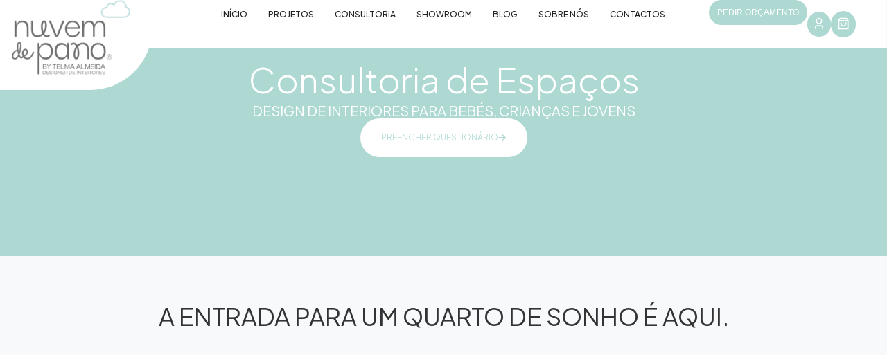

--- FILE ---
content_type: text/html; charset=UTF-8
request_url: https://nuvemdepano.pt/consultoria-de-espacos/
body_size: 43305
content:
<!DOCTYPE html>
<html class="html" lang="pt-PT">
<head>
	<meta charset="UTF-8">
	<link rel="profile" href="https://gmpg.org/xfn/11">

	<title>Consultoria de Espaços &#8211; Nuvem de Pano®</title>
<meta name='robots' content='max-image-preview:large' />

<!-- Google Tag Manager for WordPress by gtm4wp.com -->
<script data-cfasync="false" data-pagespeed-no-defer>
	var gtm4wp_datalayer_name = "dataLayer";
	var dataLayer = dataLayer || [];
</script>
<!-- End Google Tag Manager for WordPress by gtm4wp.com --><meta name="viewport" content="width=device-width, initial-scale=1"><!-- Google tag (gtag.js) consent mode dataLayer added by Site Kit -->
<script id="google_gtagjs-js-consent-mode-data-layer">
window.dataLayer = window.dataLayer || [];function gtag(){dataLayer.push(arguments);}
gtag('consent', 'default', {"ad_personalization":"denied","ad_storage":"denied","ad_user_data":"denied","analytics_storage":"denied","functionality_storage":"denied","security_storage":"denied","personalization_storage":"denied","region":["AT","BE","BG","CH","CY","CZ","DE","DK","EE","ES","FI","FR","GB","GR","HR","HU","IE","IS","IT","LI","LT","LU","LV","MT","NL","NO","PL","PT","RO","SE","SI","SK"],"wait_for_update":500});
window._googlesitekitConsentCategoryMap = {"statistics":["analytics_storage"],"marketing":["ad_storage","ad_user_data","ad_personalization"],"functional":["functionality_storage","security_storage"],"preferences":["personalization_storage"]};
window._googlesitekitConsents = {"ad_personalization":"denied","ad_storage":"denied","ad_user_data":"denied","analytics_storage":"denied","functionality_storage":"denied","security_storage":"denied","personalization_storage":"denied","region":["AT","BE","BG","CH","CY","CZ","DE","DK","EE","ES","FI","FR","GB","GR","HR","HU","IE","IS","IT","LI","LT","LU","LV","MT","NL","NO","PL","PT","RO","SE","SI","SK"],"wait_for_update":500};
</script>
<!-- End Google tag (gtag.js) consent mode dataLayer added by Site Kit -->
<link rel='dns-prefetch' href='//www.googletagmanager.com' />
<link rel='dns-prefetch' href='//fonts.googleapis.com' />
<link rel="alternate" type="application/rss+xml" title="Nuvem de Pano® &raquo; Feed" href="https://nuvemdepano.pt/feed/" />
<link rel="alternate" type="application/rss+xml" title="Nuvem de Pano® &raquo; Feed de comentários" href="https://nuvemdepano.pt/comments/feed/" />
<link rel="alternate" title="oEmbed (JSON)" type="application/json+oembed" href="https://nuvemdepano.pt/wp-json/oembed/1.0/embed?url=https%3A%2F%2Fnuvemdepano.pt%2Fconsultoria-de-espacos%2F" />
<link rel="alternate" title="oEmbed (XML)" type="text/xml+oembed" href="https://nuvemdepano.pt/wp-json/oembed/1.0/embed?url=https%3A%2F%2Fnuvemdepano.pt%2Fconsultoria-de-espacos%2F&#038;format=xml" />
<style id='wp-img-auto-sizes-contain-inline-css'>
img:is([sizes=auto i],[sizes^="auto," i]){contain-intrinsic-size:3000px 1500px}
/*# sourceURL=wp-img-auto-sizes-contain-inline-css */
</style>
<link rel='stylesheet' id='hfe-widgets-style-css' href='https://nuvemdepano.pt/wp-content/plugins/header-footer-elementor/inc/widgets-css/frontend.css?ver=2.8.1' media='all' />
<style id='wp-emoji-styles-inline-css'>

	img.wp-smiley, img.emoji {
		display: inline !important;
		border: none !important;
		box-shadow: none !important;
		height: 1em !important;
		width: 1em !important;
		margin: 0 0.07em !important;
		vertical-align: -0.1em !important;
		background: none !important;
		padding: 0 !important;
	}
/*# sourceURL=wp-emoji-styles-inline-css */
</style>
<style id='classic-theme-styles-inline-css'>
/*! This file is auto-generated */
.wp-block-button__link{color:#fff;background-color:#32373c;border-radius:9999px;box-shadow:none;text-decoration:none;padding:calc(.667em + 2px) calc(1.333em + 2px);font-size:1.125em}.wp-block-file__button{background:#32373c;color:#fff;text-decoration:none}
/*# sourceURL=/wp-includes/css/classic-themes.min.css */
</style>
<style id='global-styles-inline-css'>
:root{--wp--preset--aspect-ratio--square: 1;--wp--preset--aspect-ratio--4-3: 4/3;--wp--preset--aspect-ratio--3-4: 3/4;--wp--preset--aspect-ratio--3-2: 3/2;--wp--preset--aspect-ratio--2-3: 2/3;--wp--preset--aspect-ratio--16-9: 16/9;--wp--preset--aspect-ratio--9-16: 9/16;--wp--preset--color--black: #000000;--wp--preset--color--cyan-bluish-gray: #abb8c3;--wp--preset--color--white: #ffffff;--wp--preset--color--pale-pink: #f78da7;--wp--preset--color--vivid-red: #cf2e2e;--wp--preset--color--luminous-vivid-orange: #ff6900;--wp--preset--color--luminous-vivid-amber: #fcb900;--wp--preset--color--light-green-cyan: #7bdcb5;--wp--preset--color--vivid-green-cyan: #00d084;--wp--preset--color--pale-cyan-blue: #8ed1fc;--wp--preset--color--vivid-cyan-blue: #0693e3;--wp--preset--color--vivid-purple: #9b51e0;--wp--preset--gradient--vivid-cyan-blue-to-vivid-purple: linear-gradient(135deg,rgb(6,147,227) 0%,rgb(155,81,224) 100%);--wp--preset--gradient--light-green-cyan-to-vivid-green-cyan: linear-gradient(135deg,rgb(122,220,180) 0%,rgb(0,208,130) 100%);--wp--preset--gradient--luminous-vivid-amber-to-luminous-vivid-orange: linear-gradient(135deg,rgb(252,185,0) 0%,rgb(255,105,0) 100%);--wp--preset--gradient--luminous-vivid-orange-to-vivid-red: linear-gradient(135deg,rgb(255,105,0) 0%,rgb(207,46,46) 100%);--wp--preset--gradient--very-light-gray-to-cyan-bluish-gray: linear-gradient(135deg,rgb(238,238,238) 0%,rgb(169,184,195) 100%);--wp--preset--gradient--cool-to-warm-spectrum: linear-gradient(135deg,rgb(74,234,220) 0%,rgb(151,120,209) 20%,rgb(207,42,186) 40%,rgb(238,44,130) 60%,rgb(251,105,98) 80%,rgb(254,248,76) 100%);--wp--preset--gradient--blush-light-purple: linear-gradient(135deg,rgb(255,206,236) 0%,rgb(152,150,240) 100%);--wp--preset--gradient--blush-bordeaux: linear-gradient(135deg,rgb(254,205,165) 0%,rgb(254,45,45) 50%,rgb(107,0,62) 100%);--wp--preset--gradient--luminous-dusk: linear-gradient(135deg,rgb(255,203,112) 0%,rgb(199,81,192) 50%,rgb(65,88,208) 100%);--wp--preset--gradient--pale-ocean: linear-gradient(135deg,rgb(255,245,203) 0%,rgb(182,227,212) 50%,rgb(51,167,181) 100%);--wp--preset--gradient--electric-grass: linear-gradient(135deg,rgb(202,248,128) 0%,rgb(113,206,126) 100%);--wp--preset--gradient--midnight: linear-gradient(135deg,rgb(2,3,129) 0%,rgb(40,116,252) 100%);--wp--preset--font-size--small: 13px;--wp--preset--font-size--medium: 20px;--wp--preset--font-size--large: 36px;--wp--preset--font-size--x-large: 42px;--wp--preset--spacing--20: 0.44rem;--wp--preset--spacing--30: 0.67rem;--wp--preset--spacing--40: 1rem;--wp--preset--spacing--50: 1.5rem;--wp--preset--spacing--60: 2.25rem;--wp--preset--spacing--70: 3.38rem;--wp--preset--spacing--80: 5.06rem;--wp--preset--shadow--natural: 6px 6px 9px rgba(0, 0, 0, 0.2);--wp--preset--shadow--deep: 12px 12px 50px rgba(0, 0, 0, 0.4);--wp--preset--shadow--sharp: 6px 6px 0px rgba(0, 0, 0, 0.2);--wp--preset--shadow--outlined: 6px 6px 0px -3px rgb(255, 255, 255), 6px 6px rgb(0, 0, 0);--wp--preset--shadow--crisp: 6px 6px 0px rgb(0, 0, 0);}:where(.is-layout-flex){gap: 0.5em;}:where(.is-layout-grid){gap: 0.5em;}body .is-layout-flex{display: flex;}.is-layout-flex{flex-wrap: wrap;align-items: center;}.is-layout-flex > :is(*, div){margin: 0;}body .is-layout-grid{display: grid;}.is-layout-grid > :is(*, div){margin: 0;}:where(.wp-block-columns.is-layout-flex){gap: 2em;}:where(.wp-block-columns.is-layout-grid){gap: 2em;}:where(.wp-block-post-template.is-layout-flex){gap: 1.25em;}:where(.wp-block-post-template.is-layout-grid){gap: 1.25em;}.has-black-color{color: var(--wp--preset--color--black) !important;}.has-cyan-bluish-gray-color{color: var(--wp--preset--color--cyan-bluish-gray) !important;}.has-white-color{color: var(--wp--preset--color--white) !important;}.has-pale-pink-color{color: var(--wp--preset--color--pale-pink) !important;}.has-vivid-red-color{color: var(--wp--preset--color--vivid-red) !important;}.has-luminous-vivid-orange-color{color: var(--wp--preset--color--luminous-vivid-orange) !important;}.has-luminous-vivid-amber-color{color: var(--wp--preset--color--luminous-vivid-amber) !important;}.has-light-green-cyan-color{color: var(--wp--preset--color--light-green-cyan) !important;}.has-vivid-green-cyan-color{color: var(--wp--preset--color--vivid-green-cyan) !important;}.has-pale-cyan-blue-color{color: var(--wp--preset--color--pale-cyan-blue) !important;}.has-vivid-cyan-blue-color{color: var(--wp--preset--color--vivid-cyan-blue) !important;}.has-vivid-purple-color{color: var(--wp--preset--color--vivid-purple) !important;}.has-black-background-color{background-color: var(--wp--preset--color--black) !important;}.has-cyan-bluish-gray-background-color{background-color: var(--wp--preset--color--cyan-bluish-gray) !important;}.has-white-background-color{background-color: var(--wp--preset--color--white) !important;}.has-pale-pink-background-color{background-color: var(--wp--preset--color--pale-pink) !important;}.has-vivid-red-background-color{background-color: var(--wp--preset--color--vivid-red) !important;}.has-luminous-vivid-orange-background-color{background-color: var(--wp--preset--color--luminous-vivid-orange) !important;}.has-luminous-vivid-amber-background-color{background-color: var(--wp--preset--color--luminous-vivid-amber) !important;}.has-light-green-cyan-background-color{background-color: var(--wp--preset--color--light-green-cyan) !important;}.has-vivid-green-cyan-background-color{background-color: var(--wp--preset--color--vivid-green-cyan) !important;}.has-pale-cyan-blue-background-color{background-color: var(--wp--preset--color--pale-cyan-blue) !important;}.has-vivid-cyan-blue-background-color{background-color: var(--wp--preset--color--vivid-cyan-blue) !important;}.has-vivid-purple-background-color{background-color: var(--wp--preset--color--vivid-purple) !important;}.has-black-border-color{border-color: var(--wp--preset--color--black) !important;}.has-cyan-bluish-gray-border-color{border-color: var(--wp--preset--color--cyan-bluish-gray) !important;}.has-white-border-color{border-color: var(--wp--preset--color--white) !important;}.has-pale-pink-border-color{border-color: var(--wp--preset--color--pale-pink) !important;}.has-vivid-red-border-color{border-color: var(--wp--preset--color--vivid-red) !important;}.has-luminous-vivid-orange-border-color{border-color: var(--wp--preset--color--luminous-vivid-orange) !important;}.has-luminous-vivid-amber-border-color{border-color: var(--wp--preset--color--luminous-vivid-amber) !important;}.has-light-green-cyan-border-color{border-color: var(--wp--preset--color--light-green-cyan) !important;}.has-vivid-green-cyan-border-color{border-color: var(--wp--preset--color--vivid-green-cyan) !important;}.has-pale-cyan-blue-border-color{border-color: var(--wp--preset--color--pale-cyan-blue) !important;}.has-vivid-cyan-blue-border-color{border-color: var(--wp--preset--color--vivid-cyan-blue) !important;}.has-vivid-purple-border-color{border-color: var(--wp--preset--color--vivid-purple) !important;}.has-vivid-cyan-blue-to-vivid-purple-gradient-background{background: var(--wp--preset--gradient--vivid-cyan-blue-to-vivid-purple) !important;}.has-light-green-cyan-to-vivid-green-cyan-gradient-background{background: var(--wp--preset--gradient--light-green-cyan-to-vivid-green-cyan) !important;}.has-luminous-vivid-amber-to-luminous-vivid-orange-gradient-background{background: var(--wp--preset--gradient--luminous-vivid-amber-to-luminous-vivid-orange) !important;}.has-luminous-vivid-orange-to-vivid-red-gradient-background{background: var(--wp--preset--gradient--luminous-vivid-orange-to-vivid-red) !important;}.has-very-light-gray-to-cyan-bluish-gray-gradient-background{background: var(--wp--preset--gradient--very-light-gray-to-cyan-bluish-gray) !important;}.has-cool-to-warm-spectrum-gradient-background{background: var(--wp--preset--gradient--cool-to-warm-spectrum) !important;}.has-blush-light-purple-gradient-background{background: var(--wp--preset--gradient--blush-light-purple) !important;}.has-blush-bordeaux-gradient-background{background: var(--wp--preset--gradient--blush-bordeaux) !important;}.has-luminous-dusk-gradient-background{background: var(--wp--preset--gradient--luminous-dusk) !important;}.has-pale-ocean-gradient-background{background: var(--wp--preset--gradient--pale-ocean) !important;}.has-electric-grass-gradient-background{background: var(--wp--preset--gradient--electric-grass) !important;}.has-midnight-gradient-background{background: var(--wp--preset--gradient--midnight) !important;}.has-small-font-size{font-size: var(--wp--preset--font-size--small) !important;}.has-medium-font-size{font-size: var(--wp--preset--font-size--medium) !important;}.has-large-font-size{font-size: var(--wp--preset--font-size--large) !important;}.has-x-large-font-size{font-size: var(--wp--preset--font-size--x-large) !important;}
:where(.wp-block-post-template.is-layout-flex){gap: 1.25em;}:where(.wp-block-post-template.is-layout-grid){gap: 1.25em;}
:where(.wp-block-term-template.is-layout-flex){gap: 1.25em;}:where(.wp-block-term-template.is-layout-grid){gap: 1.25em;}
:where(.wp-block-columns.is-layout-flex){gap: 2em;}:where(.wp-block-columns.is-layout-grid){gap: 2em;}
:root :where(.wp-block-pullquote){font-size: 1.5em;line-height: 1.6;}
/*# sourceURL=global-styles-inline-css */
</style>
<link rel='stylesheet' id='cmplz-general-css' href='https://nuvemdepano.pt/wp-content/plugins/complianz-gdpr/assets/css/cookieblocker.min.css?ver=1768216331' media='all' />
<link rel='stylesheet' id='hfe-style-css' href='https://nuvemdepano.pt/wp-content/plugins/header-footer-elementor/assets/css/header-footer-elementor.css?ver=2.8.1' media='all' />
<link rel='stylesheet' id='pafe-1642-css' href='https://nuvemdepano.pt/wp-content/uploads/premium-addons-elementor/pafe-1642.css?ver=1737725562' media='all' />
<link rel='stylesheet' id='elementor-frontend-css' href='https://nuvemdepano.pt/wp-content/plugins/elementor/assets/css/frontend.min.css?ver=3.34.1' media='all' />
<link rel='stylesheet' id='elementor-post-14-css' href='https://nuvemdepano.pt/wp-content/uploads/elementor/css/post-14.css?ver=1768660520' media='all' />
<link rel='stylesheet' id='widget-heading-css' href='https://nuvemdepano.pt/wp-content/plugins/elementor/assets/css/widget-heading.min.css?ver=3.34.1' media='all' />
<link rel='stylesheet' id='e-animation-grow-css' href='https://nuvemdepano.pt/wp-content/plugins/elementor/assets/lib/animations/styles/e-animation-grow.min.css?ver=3.34.1' media='all' />
<link rel='stylesheet' id='widget-image-css' href='https://nuvemdepano.pt/wp-content/plugins/elementor/assets/css/widget-image.min.css?ver=3.34.1' media='all' />
<link rel='stylesheet' id='widget-divider-css' href='https://nuvemdepano.pt/wp-content/plugins/elementor/assets/css/widget-divider.min.css?ver=3.34.1' media='all' />
<link rel='stylesheet' id='font-awesome-5-all-css' href='https://nuvemdepano.pt/wp-content/plugins/elementor/assets/lib/font-awesome/css/all.min.css?ver=4.11.63' media='all' />
<link rel='stylesheet' id='pa-slick-css' href='https://nuvemdepano.pt/wp-content/plugins/premium-addons-for-elementor/assets/frontend/min-css/slick.min.css?ver=4.11.63' media='all' />
<link rel='stylesheet' id='elementor-post-1642-css' href='https://nuvemdepano.pt/wp-content/uploads/elementor/css/post-1642.css?ver=1768673997' media='all' />
<link rel='stylesheet' id='elementor-post-15-css' href='https://nuvemdepano.pt/wp-content/uploads/elementor/css/post-15.css?ver=1768660521' media='all' />
<link rel='stylesheet' id='elementor-post-1322-css' href='https://nuvemdepano.pt/wp-content/uploads/elementor/css/post-1322.css?ver=1768660521' media='all' />
<link rel='stylesheet' id='font-awesome-css' href='https://nuvemdepano.pt/wp-content/themes/oceanwp/assets/fonts/fontawesome/css/all.min.css?ver=6.7.2' media='all' />
<link rel='stylesheet' id='simple-line-icons-css' href='https://nuvemdepano.pt/wp-content/themes/oceanwp/assets/css/third/simple-line-icons.min.css?ver=2.4.0' media='all' />
<link rel='stylesheet' id='oceanwp-style-css' href='https://nuvemdepano.pt/wp-content/themes/oceanwp/assets/css/style.min.css?ver=4.1.4' media='all' />
<style id='oceanwp-style-inline-css'>
body div.wpforms-container-full .wpforms-form input[type=submit]:hover,
			body div.wpforms-container-full .wpforms-form input[type=submit]:active,
			body div.wpforms-container-full .wpforms-form button[type=submit]:hover,
			body div.wpforms-container-full .wpforms-form button[type=submit]:active,
			body div.wpforms-container-full .wpforms-form .wpforms-page-button:hover,
			body div.wpforms-container-full .wpforms-form .wpforms-page-button:active,
			body .wp-core-ui div.wpforms-container-full .wpforms-form input[type=submit]:hover,
			body .wp-core-ui div.wpforms-container-full .wpforms-form input[type=submit]:active,
			body .wp-core-ui div.wpforms-container-full .wpforms-form button[type=submit]:hover,
			body .wp-core-ui div.wpforms-container-full .wpforms-form button[type=submit]:active,
			body .wp-core-ui div.wpforms-container-full .wpforms-form .wpforms-page-button:hover,
			body .wp-core-ui div.wpforms-container-full .wpforms-form .wpforms-page-button:active {
					background: linear-gradient(0deg, rgba(0, 0, 0, 0.2), rgba(0, 0, 0, 0.2)), var(--wpforms-button-background-color-alt, var(--wpforms-button-background-color)) !important;
			}
/*# sourceURL=oceanwp-style-inline-css */
</style>
<link rel='stylesheet' id='oceanwp-google-font-plus-jakarta-sans-css' href='//fonts.googleapis.com/css?family=Plus+Jakarta+Sans%3A100%2C200%2C300%2C400%2C500%2C600%2C700%2C800%2C900%2C100i%2C200i%2C300i%2C400i%2C500i%2C600i%2C700i%2C800i%2C900i&#038;subset=latin&#038;display=swap&#038;ver=6.9' media='all' />
<link rel='stylesheet' id='hfe-elementor-icons-css' href='https://nuvemdepano.pt/wp-content/plugins/elementor/assets/lib/eicons/css/elementor-icons.min.css?ver=5.34.0' media='all' />
<link rel='stylesheet' id='hfe-icons-list-css' href='https://nuvemdepano.pt/wp-content/plugins/elementor/assets/css/widget-icon-list.min.css?ver=3.24.3' media='all' />
<link rel='stylesheet' id='hfe-social-icons-css' href='https://nuvemdepano.pt/wp-content/plugins/elementor/assets/css/widget-social-icons.min.css?ver=3.24.0' media='all' />
<link rel='stylesheet' id='hfe-social-share-icons-brands-css' href='https://nuvemdepano.pt/wp-content/plugins/elementor/assets/lib/font-awesome/css/brands.css?ver=5.15.3' media='all' />
<link rel='stylesheet' id='hfe-social-share-icons-fontawesome-css' href='https://nuvemdepano.pt/wp-content/plugins/elementor/assets/lib/font-awesome/css/fontawesome.css?ver=5.15.3' media='all' />
<link rel='stylesheet' id='hfe-nav-menu-icons-css' href='https://nuvemdepano.pt/wp-content/plugins/elementor/assets/lib/font-awesome/css/solid.css?ver=5.15.3' media='all' />
<link rel='stylesheet' id='wpr-text-animations-css-css' href='https://nuvemdepano.pt/wp-content/plugins/royal-elementor-addons/assets/css/lib/animations/text-animations.min.css?ver=1.7.1045' media='all' />
<link rel='stylesheet' id='wpr-addons-css-css' href='https://nuvemdepano.pt/wp-content/plugins/royal-elementor-addons/assets/css/frontend.min.css?ver=1.7.1045' media='all' />
<link rel='stylesheet' id='elementor-gf-local-roboto-css' href='https://nuvemdepano.pt/wp-content/uploads/elementor/google-fonts/css/roboto.css?ver=1748533489' media='all' />
<link rel='stylesheet' id='elementor-gf-local-robotoslab-css' href='https://nuvemdepano.pt/wp-content/uploads/elementor/google-fonts/css/robotoslab.css?ver=1748533492' media='all' />
<link rel='stylesheet' id='elementor-gf-local-plusjakartasans-css' href='https://nuvemdepano.pt/wp-content/uploads/elementor/google-fonts/css/plusjakartasans.css?ver=1748533494' media='all' />
<link rel='stylesheet' id='elementor-gf-local-dmsans-css' href='https://nuvemdepano.pt/wp-content/uploads/elementor/google-fonts/css/dmsans.css?ver=1748533495' media='all' />
<script data-cfasync="false" src="https://nuvemdepano.pt/wp-includes/js/jquery/jquery.min.js?ver=3.7.1" id="jquery-core-js"></script>
<script data-cfasync="false" src="https://nuvemdepano.pt/wp-includes/js/jquery/jquery-migrate.min.js?ver=3.4.1" id="jquery-migrate-js"></script>
<script id="jquery-js-after">
!function($){"use strict";$(document).ready(function(){$(this).scrollTop()>100&&$(".hfe-scroll-to-top-wrap").removeClass("hfe-scroll-to-top-hide"),$(window).scroll(function(){$(this).scrollTop()<100?$(".hfe-scroll-to-top-wrap").fadeOut(300):$(".hfe-scroll-to-top-wrap").fadeIn(300)}),$(".hfe-scroll-to-top-wrap").on("click",function(){$("html, body").animate({scrollTop:0},300);return!1})})}(jQuery);
!function($){'use strict';$(document).ready(function(){var bar=$('.hfe-reading-progress-bar');if(!bar.length)return;$(window).on('scroll',function(){var s=$(window).scrollTop(),d=$(document).height()-$(window).height(),p=d? s/d*100:0;bar.css('width',p+'%')});});}(jQuery);
//# sourceURL=jquery-js-after
</script>

<!-- Google tag (gtag.js) snippet added by Site Kit -->
<!-- Google Analytics snippet added by Site Kit -->
<script src="https://www.googletagmanager.com/gtag/js?id=GT-TNSC6MH" id="google_gtagjs-js" async></script>
<script id="google_gtagjs-js-after">
window.dataLayer = window.dataLayer || [];function gtag(){dataLayer.push(arguments);}
gtag("set","linker",{"domains":["nuvemdepano.pt"]});
gtag("js", new Date());
gtag("set", "developer_id.dZTNiMT", true);
gtag("config", "GT-TNSC6MH");
//# sourceURL=google_gtagjs-js-after
</script>
<link rel="https://api.w.org/" href="https://nuvemdepano.pt/wp-json/" /><link rel="alternate" title="JSON" type="application/json" href="https://nuvemdepano.pt/wp-json/wp/v2/pages/1642" /><link rel="EditURI" type="application/rsd+xml" title="RSD" href="https://nuvemdepano.pt/xmlrpc.php?rsd" />
<meta name="generator" content="WordPress 6.9" />
<link rel="canonical" href="https://nuvemdepano.pt/consultoria-de-espacos/" />
<link rel='shortlink' href='https://nuvemdepano.pt/?p=1642' />
<meta name="generator" content="Site Kit by Google 1.168.0" />			<style>.cmplz-hidden {
					display: none !important;
				}</style>
<!-- Google Tag Manager for WordPress by gtm4wp.com -->
<!-- GTM Container placement set to off -->
<script data-cfasync="false" data-pagespeed-no-defer>
	var dataLayer_content = {"pagePostType":"page","pagePostType2":"single-page","pagePostAuthor":"mywebsite.lx"};
	dataLayer.push( dataLayer_content );
</script>
<script data-cfasync="false" data-pagespeed-no-defer>
	console.warn && console.warn("[GTM4WP] Google Tag Manager container code placement set to OFF !!!");
	console.warn && console.warn("[GTM4WP] Data layer codes are active but GTM container must be loaded using custom coding !!!");
</script>
<!-- End Google Tag Manager for WordPress by gtm4wp.com --><meta name="generator" content="Elementor 3.34.1; features: e_font_icon_svg, additional_custom_breakpoints; settings: css_print_method-external, google_font-enabled, font_display-swap">
			<style>
				.e-con.e-parent:nth-of-type(n+4):not(.e-lazyloaded):not(.e-no-lazyload),
				.e-con.e-parent:nth-of-type(n+4):not(.e-lazyloaded):not(.e-no-lazyload) * {
					background-image: none !important;
				}
				@media screen and (max-height: 1024px) {
					.e-con.e-parent:nth-of-type(n+3):not(.e-lazyloaded):not(.e-no-lazyload),
					.e-con.e-parent:nth-of-type(n+3):not(.e-lazyloaded):not(.e-no-lazyload) * {
						background-image: none !important;
					}
				}
				@media screen and (max-height: 640px) {
					.e-con.e-parent:nth-of-type(n+2):not(.e-lazyloaded):not(.e-no-lazyload),
					.e-con.e-parent:nth-of-type(n+2):not(.e-lazyloaded):not(.e-no-lazyload) * {
						background-image: none !important;
					}
				}
			</style>
			
<!-- Google Tag Manager snippet added by Site Kit -->
<script>
			( function( w, d, s, l, i ) {
				w[l] = w[l] || [];
				w[l].push( {'gtm.start': new Date().getTime(), event: 'gtm.js'} );
				var f = d.getElementsByTagName( s )[0],
					j = d.createElement( s ), dl = l != 'dataLayer' ? '&l=' + l : '';
				j.async = true;
				j.src = 'https://www.googletagmanager.com/gtm.js?id=' + i + dl;
				f.parentNode.insertBefore( j, f );
			} )( window, document, 'script', 'dataLayer', 'GTM-K45J436' );
			
</script>

<!-- End Google Tag Manager snippet added by Site Kit -->
<link rel="icon" href="https://nuvemdepano.pt/wp-content/uploads/2023/10/cropped-favicon-32x32.png" sizes="32x32" />
<link rel="icon" href="https://nuvemdepano.pt/wp-content/uploads/2023/10/cropped-favicon-192x192.png" sizes="192x192" />
<link rel="apple-touch-icon" href="https://nuvemdepano.pt/wp-content/uploads/2023/10/cropped-favicon-180x180.png" />
<meta name="msapplication-TileImage" content="https://nuvemdepano.pt/wp-content/uploads/2023/10/cropped-favicon-270x270.png" />
		<style id="wp-custom-css">
			/*** BUTTON ADD TO CART ***/.woocommerce ul.products li.product .button{width:100%;padding:10px;text-transform:uppercase}/*** TITLE ARCHIVE ***/li.title{margin-bottom:0 !important}/*** SCROLL BAR ***//* width */::-webkit-scrollbar{width:8px}/* Track */::-webkit-scrollbar-track{background:#f1f1f1}/* Handle */::-webkit-scrollbar-thumb{background:#aed9d3;border-radius:20px}/* Handle on hover */::-webkit-scrollbar-thumb:hover{background:#727272}		</style>
		<style id="wpr_lightbox_styles">
				.lg-backdrop {
					background-color: rgba(0,0,0,0.6) !important;
				}
				.lg-toolbar,
				.lg-dropdown {
					background-color: rgba(0,0,0,0.8) !important;
				}
				.lg-dropdown:after {
					border-bottom-color: rgba(0,0,0,0.8) !important;
				}
				.lg-sub-html {
					background-color: rgba(0,0,0,0.8) !important;
				}
				.lg-thumb-outer,
				.lg-progress-bar {
					background-color: #444444 !important;
				}
				.lg-progress {
					background-color: #a90707 !important;
				}
				.lg-icon {
					color: #efefef !important;
					font-size: 20px !important;
				}
				.lg-icon.lg-toogle-thumb {
					font-size: 24px !important;
				}
				.lg-icon:hover,
				.lg-dropdown-text:hover {
					color: #ffffff !important;
				}
				.lg-sub-html,
				.lg-dropdown-text {
					color: #efefef !important;
					font-size: 14px !important;
				}
				#lg-counter {
					color: #efefef !important;
					font-size: 14px !important;
				}
				.lg-prev,
				.lg-next {
					font-size: 35px !important;
				}

				/* Defaults */
				.lg-icon {
				background-color: transparent !important;
				}

				#lg-counter {
				opacity: 0.9;
				}

				.lg-thumb-outer {
				padding: 0 10px;
				}

				.lg-thumb-item {
				border-radius: 0 !important;
				border: none !important;
				opacity: 0.5;
				}

				.lg-thumb-item.active {
					opacity: 1;
				}
	         </style><!-- OceanWP CSS -->
<style type="text/css">
/* Colors */a:hover,a.light:hover,.theme-heading .text::before,.theme-heading .text::after,#top-bar-content >a:hover,#top-bar-social li.oceanwp-email a:hover,#site-navigation-wrap .dropdown-menu >li >a:hover,#site-header.medium-header #medium-searchform button:hover,.oceanwp-mobile-menu-icon a:hover,.blog-entry.post .blog-entry-header .entry-title a:hover,.blog-entry.post .blog-entry-readmore a:hover,.blog-entry.thumbnail-entry .blog-entry-category a,ul.meta li a:hover,.dropcap,.single nav.post-navigation .nav-links .title,body .related-post-title a:hover,body #wp-calendar caption,body .contact-info-widget.default i,body .contact-info-widget.big-icons i,body .custom-links-widget .oceanwp-custom-links li a:hover,body .custom-links-widget .oceanwp-custom-links li a:hover:before,body .posts-thumbnails-widget li a:hover,body .social-widget li.oceanwp-email a:hover,.comment-author .comment-meta .comment-reply-link,#respond #cancel-comment-reply-link:hover,#footer-widgets .footer-box a:hover,#footer-bottom a:hover,#footer-bottom #footer-bottom-menu a:hover,.sidr a:hover,.sidr-class-dropdown-toggle:hover,.sidr-class-menu-item-has-children.active >a,.sidr-class-menu-item-has-children.active >a >.sidr-class-dropdown-toggle,input[type=checkbox]:checked:before{color:#aed9d3}.single nav.post-navigation .nav-links .title .owp-icon use,.blog-entry.post .blog-entry-readmore a:hover .owp-icon use,body .contact-info-widget.default .owp-icon use,body .contact-info-widget.big-icons .owp-icon use{stroke:#aed9d3}input[type="button"],input[type="reset"],input[type="submit"],button[type="submit"],.button,#site-navigation-wrap .dropdown-menu >li.btn >a >span,.thumbnail:hover i,.thumbnail:hover .link-post-svg-icon,.post-quote-content,.omw-modal .omw-close-modal,body .contact-info-widget.big-icons li:hover i,body .contact-info-widget.big-icons li:hover .owp-icon,body div.wpforms-container-full .wpforms-form input[type=submit],body div.wpforms-container-full .wpforms-form button[type=submit],body div.wpforms-container-full .wpforms-form .wpforms-page-button,.woocommerce-cart .wp-element-button,.woocommerce-checkout .wp-element-button,.wp-block-button__link{background-color:#aed9d3}.widget-title{border-color:#aed9d3}blockquote{border-color:#aed9d3}.wp-block-quote{border-color:#aed9d3}#searchform-dropdown{border-color:#aed9d3}.dropdown-menu .sub-menu{border-color:#aed9d3}.blog-entry.large-entry .blog-entry-readmore a:hover{border-color:#aed9d3}.oceanwp-newsletter-form-wrap input[type="email"]:focus{border-color:#aed9d3}.social-widget li.oceanwp-email a:hover{border-color:#aed9d3}#respond #cancel-comment-reply-link:hover{border-color:#aed9d3}body .contact-info-widget.big-icons li:hover i{border-color:#aed9d3}body .contact-info-widget.big-icons li:hover .owp-icon{border-color:#aed9d3}#footer-widgets .oceanwp-newsletter-form-wrap input[type="email"]:focus{border-color:#aed9d3}input[type="button"]:hover,input[type="reset"]:hover,input[type="submit"]:hover,button[type="submit"]:hover,input[type="button"]:focus,input[type="reset"]:focus,input[type="submit"]:focus,button[type="submit"]:focus,.button:hover,.button:focus,#site-navigation-wrap .dropdown-menu >li.btn >a:hover >span,.post-quote-author,.omw-modal .omw-close-modal:hover,body div.wpforms-container-full .wpforms-form input[type=submit]:hover,body div.wpforms-container-full .wpforms-form button[type=submit]:hover,body div.wpforms-container-full .wpforms-form .wpforms-page-button:hover,.woocommerce-cart .wp-element-button:hover,.woocommerce-checkout .wp-element-button:hover,.wp-block-button__link:hover{background-color:#000000}body,.separate-layout,.has-parallax-footer:not(.separate-layout) #main{background-color:#f8f9fa}a:hover{color:#aed9d3}a:hover .owp-icon use{stroke:#aed9d3}.separate-layout,.has-parallax-footer.separate-layout #main{background-color:#F8F9FA}body .theme-button,body input[type="submit"],body button[type="submit"],body button,body .button,body div.wpforms-container-full .wpforms-form input[type=submit],body div.wpforms-container-full .wpforms-form button[type=submit],body div.wpforms-container-full .wpforms-form .wpforms-page-button,.woocommerce-cart .wp-element-button,.woocommerce-checkout .wp-element-button,.wp-block-button__link{border-color:#ffffff}body .theme-button:hover,body input[type="submit"]:hover,body button[type="submit"]:hover,body button:hover,body .button:hover,body div.wpforms-container-full .wpforms-form input[type=submit]:hover,body div.wpforms-container-full .wpforms-form input[type=submit]:active,body div.wpforms-container-full .wpforms-form button[type=submit]:hover,body div.wpforms-container-full .wpforms-form button[type=submit]:active,body div.wpforms-container-full .wpforms-form .wpforms-page-button:hover,body div.wpforms-container-full .wpforms-form .wpforms-page-button:active,.woocommerce-cart .wp-element-button:hover,.woocommerce-checkout .wp-element-button:hover,.wp-block-button__link:hover{border-color:#ffffff}/* OceanWP Style Settings CSS */.container{width:1290px}@media only screen and (min-width:960px){.content-area,.content-left-sidebar .content-area{width:80%}}@media only screen and (min-width:960px){.widget-area,.content-left-sidebar .widget-area{width:20%}}.separate-layout .content-area,.separate-layout.content-left-sidebar .content-area,.content-both-sidebars.scs-style .content-area,.separate-layout.content-both-sidebars.ssc-style .content-area,body.separate-blog.separate-layout #blog-entries >*,body.separate-blog.separate-layout .oceanwp-pagination,body.separate-blog.separate-layout .blog-entry.grid-entry .blog-entry-inner{padding:30pxpx}.separate-layout.content-full-width .content-area{padding:30pxpx !important}.theme-button,input[type="submit"],button[type="submit"],button,.button,body div.wpforms-container-full .wpforms-form input[type=submit],body div.wpforms-container-full .wpforms-form button[type=submit],body div.wpforms-container-full .wpforms-form .wpforms-page-button{border-style:solid}.theme-button,input[type="submit"],button[type="submit"],button,.button,body div.wpforms-container-full .wpforms-form input[type=submit],body div.wpforms-container-full .wpforms-form button[type=submit],body div.wpforms-container-full .wpforms-form .wpforms-page-button{border-width:1px}form input[type="text"],form input[type="password"],form input[type="email"],form input[type="url"],form input[type="date"],form input[type="month"],form input[type="time"],form input[type="datetime"],form input[type="datetime-local"],form input[type="week"],form input[type="number"],form input[type="search"],form input[type="tel"],form input[type="color"],form select,form textarea,.woocommerce .woocommerce-checkout .select2-container--default .select2-selection--single{border-style:solid}body div.wpforms-container-full .wpforms-form input[type=date],body div.wpforms-container-full .wpforms-form input[type=datetime],body div.wpforms-container-full .wpforms-form input[type=datetime-local],body div.wpforms-container-full .wpforms-form input[type=email],body div.wpforms-container-full .wpforms-form input[type=month],body div.wpforms-container-full .wpforms-form input[type=number],body div.wpforms-container-full .wpforms-form input[type=password],body div.wpforms-container-full .wpforms-form input[type=range],body div.wpforms-container-full .wpforms-form input[type=search],body div.wpforms-container-full .wpforms-form input[type=tel],body div.wpforms-container-full .wpforms-form input[type=text],body div.wpforms-container-full .wpforms-form input[type=time],body div.wpforms-container-full .wpforms-form input[type=url],body div.wpforms-container-full .wpforms-form input[type=week],body div.wpforms-container-full .wpforms-form select,body div.wpforms-container-full .wpforms-form textarea{border-style:solid}form input[type="text"],form input[type="password"],form input[type="email"],form input[type="url"],form input[type="date"],form input[type="month"],form input[type="time"],form input[type="datetime"],form input[type="datetime-local"],form input[type="week"],form input[type="number"],form input[type="search"],form input[type="tel"],form input[type="color"],form select,form textarea{border-radius:3px}body div.wpforms-container-full .wpforms-form input[type=date],body div.wpforms-container-full .wpforms-form input[type=datetime],body div.wpforms-container-full .wpforms-form input[type=datetime-local],body div.wpforms-container-full .wpforms-form input[type=email],body div.wpforms-container-full .wpforms-form input[type=month],body div.wpforms-container-full .wpforms-form input[type=number],body div.wpforms-container-full .wpforms-form input[type=password],body div.wpforms-container-full .wpforms-form input[type=range],body div.wpforms-container-full .wpforms-form input[type=search],body div.wpforms-container-full .wpforms-form input[type=tel],body div.wpforms-container-full .wpforms-form input[type=text],body div.wpforms-container-full .wpforms-form input[type=time],body div.wpforms-container-full .wpforms-form input[type=url],body div.wpforms-container-full .wpforms-form input[type=week],body div.wpforms-container-full .wpforms-form select,body div.wpforms-container-full .wpforms-form textarea{border-radius:3px}/* Header */#site-header.has-header-media .overlay-header-media{background-color:rgba(0,0,0,0.5)}/* Blog CSS */.ocean-single-post-header ul.meta-item li a:hover{color:#333333}/* Typography */body{font-family:'Plus Jakarta Sans';font-size:14px;line-height:1.8}h1,h2,h3,h4,h5,h6,.theme-heading,.widget-title,.oceanwp-widget-recent-posts-title,.comment-reply-title,.entry-title,.sidebar-box .widget-title{line-height:1.4}h1{font-size:23px;line-height:1.4}h2{font-size:20px;line-height:1.4}h3{font-size:18px;line-height:1.4}h4{font-size:17px;line-height:1.4}h5{font-size:14px;line-height:1.4}h6{font-size:15px;line-height:1.4}.page-header .page-header-title,.page-header.background-image-page-header .page-header-title{font-size:32px;line-height:1.4}.page-header .page-subheading{font-size:15px;line-height:1.8}.site-breadcrumbs,.site-breadcrumbs a{font-size:13px;line-height:1.4}#top-bar-content,#top-bar-social-alt{font-size:12px;line-height:1.8}#site-logo a.site-logo-text{font-size:24px;line-height:1.8}.dropdown-menu ul li a.menu-link,#site-header.full_screen-header .fs-dropdown-menu ul.sub-menu li a{font-size:12px;line-height:1.2;letter-spacing:.6px}.sidr-class-dropdown-menu li a,a.sidr-class-toggle-sidr-close,#mobile-dropdown ul li a,body #mobile-fullscreen ul li a{font-size:15px;line-height:1.8}.blog-entry.post .blog-entry-header .entry-title a{font-size:24px;line-height:1.4}.ocean-single-post-header .single-post-title{font-size:34px;line-height:1.4;letter-spacing:.6px}.ocean-single-post-header ul.meta-item li,.ocean-single-post-header ul.meta-item li a{font-size:13px;line-height:1.4;letter-spacing:.6px}.ocean-single-post-header .post-author-name,.ocean-single-post-header .post-author-name a{font-size:14px;line-height:1.4;letter-spacing:.6px}.ocean-single-post-header .post-author-description{font-size:12px;line-height:1.4;letter-spacing:.6px}.single-post .entry-title{line-height:1.4;letter-spacing:.6px}.single-post ul.meta li,.single-post ul.meta li a{font-size:14px;line-height:1.4;letter-spacing:.6px}.sidebar-box .widget-title,.sidebar-box.widget_block .wp-block-heading{font-size:13px;line-height:1;letter-spacing:1px}#footer-widgets .footer-box .widget-title{font-size:13px;line-height:1;letter-spacing:1px}#footer-bottom #copyright{font-size:12px;line-height:1}#footer-bottom #footer-bottom-menu{font-size:12px;line-height:1}.woocommerce-store-notice.demo_store{line-height:2;letter-spacing:1.5px}.demo_store .woocommerce-store-notice__dismiss-link{line-height:2;letter-spacing:1.5px}.woocommerce ul.products li.product li.title h2,.woocommerce ul.products li.product li.title a{font-size:14px;line-height:1.4;font-weight:700}.woocommerce ul.products li.product li.category,.woocommerce ul.products li.product li.category a{font-size:12px;line-height:1}.woocommerce ul.products li.product .price{font-size:17px;line-height:1;font-weight:600}.woocommerce ul.products li.product .button,.woocommerce ul.products li.product .product-inner .added_to_cart{font-size:12px;line-height:1.5;letter-spacing:1px}.woocommerce ul.products li.owp-woo-cond-notice span,.woocommerce ul.products li.owp-woo-cond-notice a{font-size:16px;line-height:1;letter-spacing:1px;font-weight:600;text-transform:capitalize}.woocommerce div.product .product_title{font-size:24px;line-height:1.4;letter-spacing:.6px}.woocommerce div.product p.price{font-size:36px;line-height:1}.woocommerce .owp-btn-normal .summary form button.button,.woocommerce .owp-btn-big .summary form button.button,.woocommerce .owp-btn-very-big .summary form button.button{font-size:12px;line-height:1.5;letter-spacing:1px;text-transform:uppercase}.woocommerce div.owp-woo-single-cond-notice span,.woocommerce div.owp-woo-single-cond-notice a{font-size:18px;line-height:2;letter-spacing:1.5px;font-weight:600;text-transform:capitalize}
</style></head>

<body data-cmplz=2 class="wp-singular page-template page-template-elementor_header_footer page page-id-1642 page-parent wp-embed-responsive wp-theme-oceanwp ehf-header ehf-footer ehf-template-oceanwp ehf-stylesheet-oceanwp oceanwp-theme dropdown-mobile separate-layout default-breakpoint has-sidebar content-right-sidebar has-topbar has-breadcrumbs elementor-default elementor-template-full-width elementor-kit-14 elementor-page elementor-page-1642" itemscope="itemscope" itemtype="https://schema.org/WebPage">

			<!-- Google Tag Manager (noscript) snippet added by Site Kit -->
		<noscript>
			<iframe src="https://www.googletagmanager.com/ns.html?id=GTM-K45J436" height="0" width="0" style="display:none;visibility:hidden"></iframe>
		</noscript>
		<!-- End Google Tag Manager (noscript) snippet added by Site Kit -->
		
	
	<div id="outer-wrap" class="site clr">

		<a class="skip-link screen-reader-text" href="#main">Skip to content</a>

		
		<div id="wrap" class="clr">

			
					<header id="masthead" itemscope="itemscope" itemtype="https://schema.org/WPHeader">
			<p class="main-title bhf-hidden" itemprop="headline"><a href="https://nuvemdepano.pt" title="Nuvem de Pano®" rel="home">Nuvem de Pano®</a></p>
					<div data-elementor-type="wp-post" data-elementor-id="15" class="elementor elementor-15">
				<div class="elementor-element elementor-element-255096d e-con-full elementor-hidden-tablet elementor-hidden-mobile e-flex wpr-particle-no wpr-jarallax-no wpr-parallax-no wpr-sticky-section-no e-con e-parent" data-id="255096d" data-element_type="container" data-settings="{&quot;background_background&quot;:&quot;classic&quot;}">
		<div class="elementor-element elementor-element-7afa50b e-con-full e-flex wpr-particle-no wpr-jarallax-no wpr-parallax-no wpr-sticky-section-no e-con e-child" data-id="7afa50b" data-element_type="container" data-settings="{&quot;background_background&quot;:&quot;classic&quot;,&quot;position&quot;:&quot;absolute&quot;}">
				<div class="elementor-element elementor-element-d3b7111 elementor-widget__width-auto elementor-widget elementor-widget-site-logo" data-id="d3b7111" data-element_type="widget" data-settings="{&quot;width&quot;:{&quot;unit&quot;:&quot;px&quot;,&quot;size&quot;:265,&quot;sizes&quot;:[]},&quot;width_tablet&quot;:{&quot;unit&quot;:&quot;px&quot;,&quot;size&quot;:&quot;&quot;,&quot;sizes&quot;:[]},&quot;width_mobile&quot;:{&quot;unit&quot;:&quot;px&quot;,&quot;size&quot;:&quot;&quot;,&quot;sizes&quot;:[]},&quot;align&quot;:&quot;right&quot;,&quot;space&quot;:{&quot;unit&quot;:&quot;%&quot;,&quot;size&quot;:&quot;&quot;,&quot;sizes&quot;:[]},&quot;space_tablet&quot;:{&quot;unit&quot;:&quot;%&quot;,&quot;size&quot;:&quot;&quot;,&quot;sizes&quot;:[]},&quot;space_mobile&quot;:{&quot;unit&quot;:&quot;%&quot;,&quot;size&quot;:&quot;&quot;,&quot;sizes&quot;:[]},&quot;image_border_radius&quot;:{&quot;unit&quot;:&quot;px&quot;,&quot;top&quot;:&quot;&quot;,&quot;right&quot;:&quot;&quot;,&quot;bottom&quot;:&quot;&quot;,&quot;left&quot;:&quot;&quot;,&quot;isLinked&quot;:true},&quot;image_border_radius_tablet&quot;:{&quot;unit&quot;:&quot;px&quot;,&quot;top&quot;:&quot;&quot;,&quot;right&quot;:&quot;&quot;,&quot;bottom&quot;:&quot;&quot;,&quot;left&quot;:&quot;&quot;,&quot;isLinked&quot;:true},&quot;image_border_radius_mobile&quot;:{&quot;unit&quot;:&quot;px&quot;,&quot;top&quot;:&quot;&quot;,&quot;right&quot;:&quot;&quot;,&quot;bottom&quot;:&quot;&quot;,&quot;left&quot;:&quot;&quot;,&quot;isLinked&quot;:true},&quot;caption_padding&quot;:{&quot;unit&quot;:&quot;px&quot;,&quot;top&quot;:&quot;&quot;,&quot;right&quot;:&quot;&quot;,&quot;bottom&quot;:&quot;&quot;,&quot;left&quot;:&quot;&quot;,&quot;isLinked&quot;:true},&quot;caption_padding_tablet&quot;:{&quot;unit&quot;:&quot;px&quot;,&quot;top&quot;:&quot;&quot;,&quot;right&quot;:&quot;&quot;,&quot;bottom&quot;:&quot;&quot;,&quot;left&quot;:&quot;&quot;,&quot;isLinked&quot;:true},&quot;caption_padding_mobile&quot;:{&quot;unit&quot;:&quot;px&quot;,&quot;top&quot;:&quot;&quot;,&quot;right&quot;:&quot;&quot;,&quot;bottom&quot;:&quot;&quot;,&quot;left&quot;:&quot;&quot;,&quot;isLinked&quot;:true},&quot;caption_space&quot;:{&quot;unit&quot;:&quot;px&quot;,&quot;size&quot;:0,&quot;sizes&quot;:[]},&quot;caption_space_tablet&quot;:{&quot;unit&quot;:&quot;px&quot;,&quot;size&quot;:&quot;&quot;,&quot;sizes&quot;:[]},&quot;caption_space_mobile&quot;:{&quot;unit&quot;:&quot;px&quot;,&quot;size&quot;:&quot;&quot;,&quot;sizes&quot;:[]}}" data-widget_type="site-logo.default">
				<div class="elementor-widget-container">
							<div class="hfe-site-logo">
													<a data-elementor-open-lightbox=""  class='elementor-clickable' href="https://nuvemdepano.pt">
							<div class="hfe-site-logo-set">           
				<div class="hfe-site-logo-container">
									<img class="hfe-site-logo-img elementor-animation-"  src="https://nuvemdepano.pt/wp-content/uploads/2023/10/cropped-NP_principalcompleto.webp" alt="Logotipo"/>
				</div>
			</div>
							</a>
						</div>  
							</div>
				</div>
				</div>
		<div class="elementor-element elementor-element-770af7b e-con-full e-flex wpr-particle-no wpr-jarallax-no wpr-parallax-no wpr-sticky-section-no e-con e-child" data-id="770af7b" data-element_type="container">
				<div class="elementor-element elementor-element-410e49c elementor-widget elementor-widget-spacer" data-id="410e49c" data-element_type="widget" data-widget_type="spacer.default">
				<div class="elementor-widget-container">
							<div class="elementor-spacer">
			<div class="elementor-spacer-inner"></div>
		</div>
						</div>
				</div>
				</div>
		<div class="elementor-element elementor-element-755a6a8 e-con-full e-flex wpr-particle-no wpr-jarallax-no wpr-parallax-no wpr-sticky-section-no e-con e-child" data-id="755a6a8" data-element_type="container">
				<div class="elementor-element elementor-element-14b8584 hfe-nav-menu__align-center hfe-submenu-icon-arrow hfe-submenu-animation-none hfe-link-redirect-child hfe-nav-menu__breakpoint-tablet elementor-widget elementor-widget-navigation-menu" data-id="14b8584" data-element_type="widget" data-settings="{&quot;padding_horizontal_menu_item&quot;:{&quot;unit&quot;:&quot;px&quot;,&quot;size&quot;:15,&quot;sizes&quot;:[]},&quot;padding_horizontal_menu_item_tablet&quot;:{&quot;unit&quot;:&quot;px&quot;,&quot;size&quot;:&quot;&quot;,&quot;sizes&quot;:[]},&quot;padding_horizontal_menu_item_mobile&quot;:{&quot;unit&quot;:&quot;px&quot;,&quot;size&quot;:&quot;&quot;,&quot;sizes&quot;:[]},&quot;padding_vertical_menu_item&quot;:{&quot;unit&quot;:&quot;px&quot;,&quot;size&quot;:15,&quot;sizes&quot;:[]},&quot;padding_vertical_menu_item_tablet&quot;:{&quot;unit&quot;:&quot;px&quot;,&quot;size&quot;:&quot;&quot;,&quot;sizes&quot;:[]},&quot;padding_vertical_menu_item_mobile&quot;:{&quot;unit&quot;:&quot;px&quot;,&quot;size&quot;:&quot;&quot;,&quot;sizes&quot;:[]},&quot;menu_space_between&quot;:{&quot;unit&quot;:&quot;px&quot;,&quot;size&quot;:&quot;&quot;,&quot;sizes&quot;:[]},&quot;menu_space_between_tablet&quot;:{&quot;unit&quot;:&quot;px&quot;,&quot;size&quot;:&quot;&quot;,&quot;sizes&quot;:[]},&quot;menu_space_between_mobile&quot;:{&quot;unit&quot;:&quot;px&quot;,&quot;size&quot;:&quot;&quot;,&quot;sizes&quot;:[]},&quot;menu_row_space&quot;:{&quot;unit&quot;:&quot;px&quot;,&quot;size&quot;:&quot;&quot;,&quot;sizes&quot;:[]},&quot;menu_row_space_tablet&quot;:{&quot;unit&quot;:&quot;px&quot;,&quot;size&quot;:&quot;&quot;,&quot;sizes&quot;:[]},&quot;menu_row_space_mobile&quot;:{&quot;unit&quot;:&quot;px&quot;,&quot;size&quot;:&quot;&quot;,&quot;sizes&quot;:[]},&quot;dropdown_border_radius&quot;:{&quot;unit&quot;:&quot;px&quot;,&quot;top&quot;:&quot;&quot;,&quot;right&quot;:&quot;&quot;,&quot;bottom&quot;:&quot;&quot;,&quot;left&quot;:&quot;&quot;,&quot;isLinked&quot;:true},&quot;dropdown_border_radius_tablet&quot;:{&quot;unit&quot;:&quot;px&quot;,&quot;top&quot;:&quot;&quot;,&quot;right&quot;:&quot;&quot;,&quot;bottom&quot;:&quot;&quot;,&quot;left&quot;:&quot;&quot;,&quot;isLinked&quot;:true},&quot;dropdown_border_radius_mobile&quot;:{&quot;unit&quot;:&quot;px&quot;,&quot;top&quot;:&quot;&quot;,&quot;right&quot;:&quot;&quot;,&quot;bottom&quot;:&quot;&quot;,&quot;left&quot;:&quot;&quot;,&quot;isLinked&quot;:true},&quot;width_dropdown_item&quot;:{&quot;unit&quot;:&quot;px&quot;,&quot;size&quot;:&quot;220&quot;,&quot;sizes&quot;:[]},&quot;width_dropdown_item_tablet&quot;:{&quot;unit&quot;:&quot;px&quot;,&quot;size&quot;:&quot;&quot;,&quot;sizes&quot;:[]},&quot;width_dropdown_item_mobile&quot;:{&quot;unit&quot;:&quot;px&quot;,&quot;size&quot;:&quot;&quot;,&quot;sizes&quot;:[]},&quot;padding_horizontal_dropdown_item&quot;:{&quot;unit&quot;:&quot;px&quot;,&quot;size&quot;:&quot;&quot;,&quot;sizes&quot;:[]},&quot;padding_horizontal_dropdown_item_tablet&quot;:{&quot;unit&quot;:&quot;px&quot;,&quot;size&quot;:&quot;&quot;,&quot;sizes&quot;:[]},&quot;padding_horizontal_dropdown_item_mobile&quot;:{&quot;unit&quot;:&quot;px&quot;,&quot;size&quot;:&quot;&quot;,&quot;sizes&quot;:[]},&quot;padding_vertical_dropdown_item&quot;:{&quot;unit&quot;:&quot;px&quot;,&quot;size&quot;:15,&quot;sizes&quot;:[]},&quot;padding_vertical_dropdown_item_tablet&quot;:{&quot;unit&quot;:&quot;px&quot;,&quot;size&quot;:&quot;&quot;,&quot;sizes&quot;:[]},&quot;padding_vertical_dropdown_item_mobile&quot;:{&quot;unit&quot;:&quot;px&quot;,&quot;size&quot;:&quot;&quot;,&quot;sizes&quot;:[]},&quot;distance_from_menu&quot;:{&quot;unit&quot;:&quot;px&quot;,&quot;size&quot;:&quot;&quot;,&quot;sizes&quot;:[]},&quot;distance_from_menu_tablet&quot;:{&quot;unit&quot;:&quot;px&quot;,&quot;size&quot;:&quot;&quot;,&quot;sizes&quot;:[]},&quot;distance_from_menu_mobile&quot;:{&quot;unit&quot;:&quot;px&quot;,&quot;size&quot;:&quot;&quot;,&quot;sizes&quot;:[]},&quot;toggle_size&quot;:{&quot;unit&quot;:&quot;px&quot;,&quot;size&quot;:&quot;&quot;,&quot;sizes&quot;:[]},&quot;toggle_size_tablet&quot;:{&quot;unit&quot;:&quot;px&quot;,&quot;size&quot;:&quot;&quot;,&quot;sizes&quot;:[]},&quot;toggle_size_mobile&quot;:{&quot;unit&quot;:&quot;px&quot;,&quot;size&quot;:&quot;&quot;,&quot;sizes&quot;:[]},&quot;toggle_border_width&quot;:{&quot;unit&quot;:&quot;px&quot;,&quot;size&quot;:&quot;&quot;,&quot;sizes&quot;:[]},&quot;toggle_border_width_tablet&quot;:{&quot;unit&quot;:&quot;px&quot;,&quot;size&quot;:&quot;&quot;,&quot;sizes&quot;:[]},&quot;toggle_border_width_mobile&quot;:{&quot;unit&quot;:&quot;px&quot;,&quot;size&quot;:&quot;&quot;,&quot;sizes&quot;:[]},&quot;toggle_border_radius&quot;:{&quot;unit&quot;:&quot;px&quot;,&quot;size&quot;:&quot;&quot;,&quot;sizes&quot;:[]},&quot;toggle_border_radius_tablet&quot;:{&quot;unit&quot;:&quot;px&quot;,&quot;size&quot;:&quot;&quot;,&quot;sizes&quot;:[]},&quot;toggle_border_radius_mobile&quot;:{&quot;unit&quot;:&quot;px&quot;,&quot;size&quot;:&quot;&quot;,&quot;sizes&quot;:[]}}" data-widget_type="navigation-menu.default">
				<div class="elementor-widget-container">
								<div class="hfe-nav-menu hfe-layout-horizontal hfe-nav-menu-layout horizontal hfe-pointer__none" data-layout="horizontal">
				<div role="button" class="hfe-nav-menu__toggle elementor-clickable" tabindex="0" aria-label="Menu Toggle">
					<span class="screen-reader-text">Menu</span>
					<div class="hfe-nav-menu-icon">
						<svg aria-hidden="true"  class="e-font-icon-svg e-fas-align-justify" viewBox="0 0 448 512" xmlns="http://www.w3.org/2000/svg"><path d="M432 416H16a16 16 0 0 0-16 16v32a16 16 0 0 0 16 16h416a16 16 0 0 0 16-16v-32a16 16 0 0 0-16-16zm0-128H16a16 16 0 0 0-16 16v32a16 16 0 0 0 16 16h416a16 16 0 0 0 16-16v-32a16 16 0 0 0-16-16zm0-128H16a16 16 0 0 0-16 16v32a16 16 0 0 0 16 16h416a16 16 0 0 0 16-16v-32a16 16 0 0 0-16-16zm0-128H16A16 16 0 0 0 0 48v32a16 16 0 0 0 16 16h416a16 16 0 0 0 16-16V48a16 16 0 0 0-16-16z"></path></svg>					</div>
				</div>
				<nav class="hfe-nav-menu__layout-horizontal hfe-nav-menu__submenu-arrow" data-toggle-icon="&lt;svg aria-hidden=&quot;true&quot; tabindex=&quot;0&quot; class=&quot;e-font-icon-svg e-fas-align-justify&quot; viewBox=&quot;0 0 448 512&quot; xmlns=&quot;http://www.w3.org/2000/svg&quot;&gt;&lt;path d=&quot;M432 416H16a16 16 0 0 0-16 16v32a16 16 0 0 0 16 16h416a16 16 0 0 0 16-16v-32a16 16 0 0 0-16-16zm0-128H16a16 16 0 0 0-16 16v32a16 16 0 0 0 16 16h416a16 16 0 0 0 16-16v-32a16 16 0 0 0-16-16zm0-128H16a16 16 0 0 0-16 16v32a16 16 0 0 0 16 16h416a16 16 0 0 0 16-16v-32a16 16 0 0 0-16-16zm0-128H16A16 16 0 0 0 0 48v32a16 16 0 0 0 16 16h416a16 16 0 0 0 16-16V48a16 16 0 0 0-16-16z&quot;&gt;&lt;/path&gt;&lt;/svg&gt;" data-close-icon="&lt;svg aria-hidden=&quot;true&quot; tabindex=&quot;0&quot; class=&quot;e-font-icon-svg e-far-window-close&quot; viewBox=&quot;0 0 512 512&quot; xmlns=&quot;http://www.w3.org/2000/svg&quot;&gt;&lt;path d=&quot;M464 32H48C21.5 32 0 53.5 0 80v352c0 26.5 21.5 48 48 48h416c26.5 0 48-21.5 48-48V80c0-26.5-21.5-48-48-48zm0 394c0 3.3-2.7 6-6 6H54c-3.3 0-6-2.7-6-6V86c0-3.3 2.7-6 6-6h404c3.3 0 6 2.7 6 6v340zM356.5 194.6L295.1 256l61.4 61.4c4.6 4.6 4.6 12.1 0 16.8l-22.3 22.3c-4.6 4.6-12.1 4.6-16.8 0L256 295.1l-61.4 61.4c-4.6 4.6-12.1 4.6-16.8 0l-22.3-22.3c-4.6-4.6-4.6-12.1 0-16.8l61.4-61.4-61.4-61.4c-4.6-4.6-4.6-12.1 0-16.8l22.3-22.3c4.6-4.6 12.1-4.6 16.8 0l61.4 61.4 61.4-61.4c4.6-4.6 12.1-4.6 16.8 0l22.3 22.3c4.7 4.6 4.7 12.1 0 16.8z&quot;&gt;&lt;/path&gt;&lt;/svg&gt;" data-full-width="yes">
					<ul id="menu-1-14b8584" class="hfe-nav-menu"><li id="menu-item-1308" class="menu-item menu-item-type-post_type menu-item-object-page menu-item-home parent hfe-creative-menu"><a href="https://nuvemdepano.pt/" class = "hfe-menu-item">Início</a></li>
<li id="menu-item-755" class="menu-item menu-item-type-post_type menu-item-object-page parent hfe-creative-menu"><a href="https://nuvemdepano.pt/projetos/" class = "hfe-menu-item">Projetos</a></li>
<li id="menu-item-1822" class="menu-item menu-item-type-post_type menu-item-object-page current-menu-item page_item page-item-1642 current_page_item parent hfe-creative-menu"><a href="https://nuvemdepano.pt/consultoria-de-espacos/" class = "hfe-menu-item">Consultoria</a></li>
<li id="menu-item-38240" class="menu-item menu-item-type-post_type menu-item-object-page parent hfe-creative-menu"><a href="https://nuvemdepano.pt/showroom/" class = "hfe-menu-item">Showroom</a></li>
<li id="menu-item-1307" class="menu-item menu-item-type-post_type menu-item-object-page parent hfe-creative-menu"><a href="https://nuvemdepano.pt/blog/" class = "hfe-menu-item">Blog</a></li>
<li id="menu-item-754" class="menu-item menu-item-type-post_type menu-item-object-page parent hfe-creative-menu"><a href="https://nuvemdepano.pt/sobre-nos/" class = "hfe-menu-item">Sobre Nós</a></li>
<li id="menu-item-753" class="menu-item menu-item-type-post_type menu-item-object-page parent hfe-creative-menu"><a href="https://nuvemdepano.pt/contactos/" class = "hfe-menu-item">Contactos</a></li>
</ul> 
				</nav>
			</div>
							</div>
				</div>
				</div>
		<div class="elementor-element elementor-element-f916eb3 e-con-full e-flex wpr-particle-no wpr-jarallax-no wpr-parallax-no wpr-sticky-section-no e-con e-child" data-id="f916eb3" data-element_type="container">
				<div class="elementor-element elementor-element-ac02368 elementor-widget elementor-widget-button" data-id="ac02368" data-element_type="widget" data-widget_type="button.default">
				<div class="elementor-widget-container">
									<div class="elementor-button-wrapper">
					<a class="elementor-button elementor-button-link elementor-size-sm" href="https://nuvemdepano.pt/consultoria-de-espacos/questionario/">
						<span class="elementor-button-content-wrapper">
									<span class="elementor-button-text">Pedir Orçamento</span>
					</span>
					</a>
				</div>
								</div>
				</div>
				<div class="elementor-element elementor-element-c1d4ef2 elementor-view-stacked elementor-shape-circle elementor-widget elementor-widget-icon" data-id="c1d4ef2" data-element_type="widget" data-widget_type="icon.default">
				<div class="elementor-widget-container">
							<div class="elementor-icon-wrapper">
			<a class="elementor-icon" href="https://nuvemdepano.pt/conta-cliente/">
			<svg xmlns="http://www.w3.org/2000/svg" viewBox="0 0 24 24" width="24" height="24"><path fill="none" d="M0 0h24v24H0z"></path><path d="M20 22h-2v-2a3 3 0 0 0-3-3H9a3 3 0 0 0-3 3v2H4v-2a5 5 0 0 1 5-5h6a5 5 0 0 1 5 5v2zm-8-9a6 6 0 1 1 0-12 6 6 0 0 1 0 12zm0-2a4 4 0 1 0 0-8 4 4 0 0 0 0 8z"></path></svg>			</a>
		</div>
						</div>
				</div>
				<div class="elementor-element elementor-element-8ccb85c elementor-view-stacked nuvem-cart elementor-shape-circle elementor-widget elementor-widget-icon" data-id="8ccb85c" data-element_type="widget" data-widget_type="icon.default">
				<div class="elementor-widget-container">
							<div class="elementor-icon-wrapper">
			<div class="elementor-icon">
			<svg xmlns="http://www.w3.org/2000/svg" viewBox="0 0 24 24" width="24" height="24"><path fill="none" d="M0 0h24v24H0z"></path><path d="M6.5 2h11a1 1 0 0 1 .8.4L21 6v15a1 1 0 0 1-1 1H4a1 1 0 0 1-1-1V6l2.7-3.6a1 1 0 0 1 .8-.4zM19 8H5v12h14V8zm-.5-2L17 4H7L5.5 6h13zM9 10v2a3 3 0 0 0 6 0v-2h2v2a5 5 0 0 1-10 0v-2h2z"></path></svg>			</div>
		</div>
						</div>
				</div>
				</div>
				</div>
		<div class="elementor-element elementor-element-56036ca e-con-full elementor-hidden-desktop e-flex wpr-particle-no wpr-jarallax-no wpr-parallax-no wpr-sticky-section-no e-con e-parent" data-id="56036ca" data-element_type="container" data-settings="{&quot;background_background&quot;:&quot;classic&quot;,&quot;shape_divider_top&quot;:&quot;curve&quot;}">
				<div class="elementor-shape elementor-shape-top" aria-hidden="true" data-negative="false">
			<svg xmlns="http://www.w3.org/2000/svg" viewBox="0 0 1000 100" preserveAspectRatio="none">
    <path class="elementor-shape-fill" d="M1000,4.3V0H0v4.3C0.9,23.1,126.7,99.2,500,100S1000,22.7,1000,4.3z"/>
</svg>		</div>
				<div class="elementor-element elementor-element-37946a6 elementor-widget__width-initial hfe-menu-item-space-between hfe-submenu-icon-arrow hfe-link-redirect-child elementor-widget elementor-widget-navigation-menu" data-id="37946a6" data-element_type="widget" data-settings="{&quot;hamburger_align&quot;:&quot;center&quot;,&quot;hamburger_menu_align&quot;:&quot;space-between&quot;,&quot;width_flyout_menu_item&quot;:{&quot;unit&quot;:&quot;px&quot;,&quot;size&quot;:300,&quot;sizes&quot;:[]},&quot;width_flyout_menu_item_tablet&quot;:{&quot;unit&quot;:&quot;px&quot;,&quot;size&quot;:&quot;&quot;,&quot;sizes&quot;:[]},&quot;width_flyout_menu_item_mobile&quot;:{&quot;unit&quot;:&quot;px&quot;,&quot;size&quot;:&quot;&quot;,&quot;sizes&quot;:[]},&quot;padding_flyout_menu_item&quot;:{&quot;unit&quot;:&quot;px&quot;,&quot;size&quot;:30,&quot;sizes&quot;:[]},&quot;padding_flyout_menu_item_tablet&quot;:{&quot;unit&quot;:&quot;px&quot;,&quot;size&quot;:&quot;&quot;,&quot;sizes&quot;:[]},&quot;padding_flyout_menu_item_mobile&quot;:{&quot;unit&quot;:&quot;px&quot;,&quot;size&quot;:&quot;&quot;,&quot;sizes&quot;:[]},&quot;padding_horizontal_menu_item&quot;:{&quot;unit&quot;:&quot;px&quot;,&quot;size&quot;:15,&quot;sizes&quot;:[]},&quot;padding_horizontal_menu_item_tablet&quot;:{&quot;unit&quot;:&quot;px&quot;,&quot;size&quot;:&quot;&quot;,&quot;sizes&quot;:[]},&quot;padding_horizontal_menu_item_mobile&quot;:{&quot;unit&quot;:&quot;px&quot;,&quot;size&quot;:&quot;&quot;,&quot;sizes&quot;:[]},&quot;padding_vertical_menu_item&quot;:{&quot;unit&quot;:&quot;px&quot;,&quot;size&quot;:15,&quot;sizes&quot;:[]},&quot;padding_vertical_menu_item_tablet&quot;:{&quot;unit&quot;:&quot;px&quot;,&quot;size&quot;:&quot;&quot;,&quot;sizes&quot;:[]},&quot;padding_vertical_menu_item_mobile&quot;:{&quot;unit&quot;:&quot;px&quot;,&quot;size&quot;:&quot;&quot;,&quot;sizes&quot;:[]},&quot;menu_space_between&quot;:{&quot;unit&quot;:&quot;px&quot;,&quot;size&quot;:&quot;&quot;,&quot;sizes&quot;:[]},&quot;menu_space_between_tablet&quot;:{&quot;unit&quot;:&quot;px&quot;,&quot;size&quot;:&quot;&quot;,&quot;sizes&quot;:[]},&quot;menu_space_between_mobile&quot;:{&quot;unit&quot;:&quot;px&quot;,&quot;size&quot;:&quot;&quot;,&quot;sizes&quot;:[]},&quot;menu_top_space&quot;:{&quot;unit&quot;:&quot;px&quot;,&quot;size&quot;:&quot;&quot;,&quot;sizes&quot;:[]},&quot;menu_top_space_tablet&quot;:{&quot;unit&quot;:&quot;px&quot;,&quot;size&quot;:&quot;&quot;,&quot;sizes&quot;:[]},&quot;menu_top_space_mobile&quot;:{&quot;unit&quot;:&quot;px&quot;,&quot;size&quot;:&quot;&quot;,&quot;sizes&quot;:[]},&quot;dropdown_border_radius&quot;:{&quot;unit&quot;:&quot;px&quot;,&quot;top&quot;:&quot;&quot;,&quot;right&quot;:&quot;&quot;,&quot;bottom&quot;:&quot;&quot;,&quot;left&quot;:&quot;&quot;,&quot;isLinked&quot;:true},&quot;dropdown_border_radius_tablet&quot;:{&quot;unit&quot;:&quot;px&quot;,&quot;top&quot;:&quot;&quot;,&quot;right&quot;:&quot;&quot;,&quot;bottom&quot;:&quot;&quot;,&quot;left&quot;:&quot;&quot;,&quot;isLinked&quot;:true},&quot;dropdown_border_radius_mobile&quot;:{&quot;unit&quot;:&quot;px&quot;,&quot;top&quot;:&quot;&quot;,&quot;right&quot;:&quot;&quot;,&quot;bottom&quot;:&quot;&quot;,&quot;left&quot;:&quot;&quot;,&quot;isLinked&quot;:true},&quot;padding_horizontal_dropdown_item&quot;:{&quot;unit&quot;:&quot;px&quot;,&quot;size&quot;:&quot;&quot;,&quot;sizes&quot;:[]},&quot;padding_horizontal_dropdown_item_tablet&quot;:{&quot;unit&quot;:&quot;px&quot;,&quot;size&quot;:&quot;&quot;,&quot;sizes&quot;:[]},&quot;padding_horizontal_dropdown_item_mobile&quot;:{&quot;unit&quot;:&quot;px&quot;,&quot;size&quot;:&quot;&quot;,&quot;sizes&quot;:[]},&quot;padding_vertical_dropdown_item&quot;:{&quot;unit&quot;:&quot;px&quot;,&quot;size&quot;:15,&quot;sizes&quot;:[]},&quot;padding_vertical_dropdown_item_tablet&quot;:{&quot;unit&quot;:&quot;px&quot;,&quot;size&quot;:&quot;&quot;,&quot;sizes&quot;:[]},&quot;padding_vertical_dropdown_item_mobile&quot;:{&quot;unit&quot;:&quot;px&quot;,&quot;size&quot;:&quot;&quot;,&quot;sizes&quot;:[]},&quot;toggle_size&quot;:{&quot;unit&quot;:&quot;px&quot;,&quot;size&quot;:&quot;&quot;,&quot;sizes&quot;:[]},&quot;toggle_size_tablet&quot;:{&quot;unit&quot;:&quot;px&quot;,&quot;size&quot;:&quot;&quot;,&quot;sizes&quot;:[]},&quot;toggle_size_mobile&quot;:{&quot;unit&quot;:&quot;px&quot;,&quot;size&quot;:&quot;&quot;,&quot;sizes&quot;:[]},&quot;toggle_border_width&quot;:{&quot;unit&quot;:&quot;px&quot;,&quot;size&quot;:&quot;&quot;,&quot;sizes&quot;:[]},&quot;toggle_border_width_tablet&quot;:{&quot;unit&quot;:&quot;px&quot;,&quot;size&quot;:&quot;&quot;,&quot;sizes&quot;:[]},&quot;toggle_border_width_mobile&quot;:{&quot;unit&quot;:&quot;px&quot;,&quot;size&quot;:&quot;&quot;,&quot;sizes&quot;:[]},&quot;toggle_border_radius&quot;:{&quot;unit&quot;:&quot;px&quot;,&quot;size&quot;:&quot;&quot;,&quot;sizes&quot;:[]},&quot;toggle_border_radius_tablet&quot;:{&quot;unit&quot;:&quot;px&quot;,&quot;size&quot;:&quot;&quot;,&quot;sizes&quot;:[]},&quot;toggle_border_radius_mobile&quot;:{&quot;unit&quot;:&quot;px&quot;,&quot;size&quot;:&quot;&quot;,&quot;sizes&quot;:[]},&quot;close_flyout_size&quot;:{&quot;unit&quot;:&quot;px&quot;,&quot;size&quot;:&quot;&quot;,&quot;sizes&quot;:[]},&quot;close_flyout_size_tablet&quot;:{&quot;unit&quot;:&quot;px&quot;,&quot;size&quot;:&quot;&quot;,&quot;sizes&quot;:[]},&quot;close_flyout_size_mobile&quot;:{&quot;unit&quot;:&quot;px&quot;,&quot;size&quot;:&quot;&quot;,&quot;sizes&quot;:[]}}" data-widget_type="navigation-menu.default">
				<div class="elementor-widget-container">
								<div class="hfe-nav-menu__toggle elementor-clickable hfe-flyout-trigger" tabindex="0" role="button" aria-label="Menu Toggle">
					<div class="hfe-nav-menu-icon">
						<svg xmlns="http://www.w3.org/2000/svg" xmlns:xlink="http://www.w3.org/1999/xlink" id="Capa_1" x="0px" y="0px" viewBox="0 0 384.97 384.97" style="enable-background:new 0 0 384.97 384.97;" xml:space="preserve"><g>	<g id="Menu">		<path d="M12.03,84.212h360.909c6.641,0,12.03-5.39,12.03-12.03c0-6.641-5.39-12.03-12.03-12.03H12.03   C5.39,60.152,0,65.541,0,72.182C0,78.823,5.39,84.212,12.03,84.212z"></path>		<path d="M372.939,180.455H12.03c-6.641,0-12.03,5.39-12.03,12.03s5.39,12.03,12.03,12.03h360.909c6.641,0,12.03-5.39,12.03-12.03   S379.58,180.455,372.939,180.455z"></path>		<path d="M372.939,300.758H12.03c-6.641,0-12.03,5.39-12.03,12.03c0,6.641,5.39,12.03,12.03,12.03h360.909   c6.641,0,12.03-5.39,12.03-12.03C384.97,306.147,379.58,300.758,372.939,300.758z"></path>	</g>	<g>	</g>	<g>	</g>	<g>	</g>	<g>	</g>	<g>	</g>	<g>	</g></g><g></g><g></g><g></g><g></g><g></g><g></g><g></g><g></g><g></g><g></g><g></g><g></g><g></g><g></g><g></g></svg>					</div>
				</div>
			<div class="hfe-flyout-wrapper" >
				<div class="hfe-flyout-overlay elementor-clickable"></div>
				<div class="hfe-flyout-container">
					<div id="hfe-flyout-content-id-37946a6" class="hfe-side hfe-flyout-left hfe-flyout-open" data-layout="left" data-flyout-type="normal">
						<div class="hfe-flyout-content push">
							<nav >
								<ul id="menu-1-37946a6" class="hfe-nav-menu"><li id="menu-item-1308" class="menu-item menu-item-type-post_type menu-item-object-page menu-item-home parent hfe-creative-menu"><a href="https://nuvemdepano.pt/" class = "hfe-menu-item">Início</a></li>
<li id="menu-item-755" class="menu-item menu-item-type-post_type menu-item-object-page parent hfe-creative-menu"><a href="https://nuvemdepano.pt/projetos/" class = "hfe-menu-item">Projetos</a></li>
<li id="menu-item-1822" class="menu-item menu-item-type-post_type menu-item-object-page current-menu-item page_item page-item-1642 current_page_item parent hfe-creative-menu"><a href="https://nuvemdepano.pt/consultoria-de-espacos/" class = "hfe-menu-item">Consultoria</a></li>
<li id="menu-item-38240" class="menu-item menu-item-type-post_type menu-item-object-page parent hfe-creative-menu"><a href="https://nuvemdepano.pt/showroom/" class = "hfe-menu-item">Showroom</a></li>
<li id="menu-item-1307" class="menu-item menu-item-type-post_type menu-item-object-page parent hfe-creative-menu"><a href="https://nuvemdepano.pt/blog/" class = "hfe-menu-item">Blog</a></li>
<li id="menu-item-754" class="menu-item menu-item-type-post_type menu-item-object-page parent hfe-creative-menu"><a href="https://nuvemdepano.pt/sobre-nos/" class = "hfe-menu-item">Sobre Nós</a></li>
<li id="menu-item-753" class="menu-item menu-item-type-post_type menu-item-object-page parent hfe-creative-menu"><a href="https://nuvemdepano.pt/contactos/" class = "hfe-menu-item">Contactos</a></li>
</ul>							</nav>
							<div class="elementor-clickable hfe-flyout-close" tabindex="0">
								<svg xmlns="http://www.w3.org/2000/svg" xmlns:xlink="http://www.w3.org/1999/xlink" id="Capa_1" x="0px" y="0px" viewBox="0 0 512.001 512.001" style="enable-background:new 0 0 512.001 512.001;" xml:space="preserve"><g>	<g>		<path d="M284.286,256.002L506.143,34.144c7.811-7.811,7.811-20.475,0-28.285c-7.811-7.81-20.475-7.811-28.285,0L256,227.717   L34.143,5.859c-7.811-7.811-20.475-7.811-28.285,0c-7.81,7.811-7.811,20.475,0,28.285l221.857,221.857L5.858,477.859   c-7.811,7.811-7.811,20.475,0,28.285c3.905,3.905,9.024,5.857,14.143,5.857c5.119,0,10.237-1.952,14.143-5.857L256,284.287   l221.857,221.857c3.905,3.905,9.024,5.857,14.143,5.857s10.237-1.952,14.143-5.857c7.811-7.811,7.811-20.475,0-28.285   L284.286,256.002z"></path>	</g></g><g></g><g></g><g></g><g></g><g></g><g></g><g></g><g></g><g></g><g></g><g></g><g></g><g></g><g></g><g></g></svg>							</div>
						</div>
					</div>
				</div>
			</div>
							</div>
				</div>
				<div class="elementor-element elementor-element-c0cd9ba elementor-widget__width-initial elementor-widget elementor-widget-site-logo" data-id="c0cd9ba" data-element_type="widget" data-settings="{&quot;width&quot;:{&quot;unit&quot;:&quot;px&quot;,&quot;size&quot;:140,&quot;sizes&quot;:[]},&quot;width_tablet&quot;:{&quot;unit&quot;:&quot;px&quot;,&quot;size&quot;:&quot;&quot;,&quot;sizes&quot;:[]},&quot;width_mobile&quot;:{&quot;unit&quot;:&quot;px&quot;,&quot;size&quot;:155,&quot;sizes&quot;:[]},&quot;align_mobile&quot;:&quot;center&quot;,&quot;align&quot;:&quot;center&quot;,&quot;space&quot;:{&quot;unit&quot;:&quot;%&quot;,&quot;size&quot;:&quot;&quot;,&quot;sizes&quot;:[]},&quot;space_tablet&quot;:{&quot;unit&quot;:&quot;%&quot;,&quot;size&quot;:&quot;&quot;,&quot;sizes&quot;:[]},&quot;space_mobile&quot;:{&quot;unit&quot;:&quot;%&quot;,&quot;size&quot;:&quot;&quot;,&quot;sizes&quot;:[]},&quot;image_border_radius&quot;:{&quot;unit&quot;:&quot;px&quot;,&quot;top&quot;:&quot;&quot;,&quot;right&quot;:&quot;&quot;,&quot;bottom&quot;:&quot;&quot;,&quot;left&quot;:&quot;&quot;,&quot;isLinked&quot;:true},&quot;image_border_radius_tablet&quot;:{&quot;unit&quot;:&quot;px&quot;,&quot;top&quot;:&quot;&quot;,&quot;right&quot;:&quot;&quot;,&quot;bottom&quot;:&quot;&quot;,&quot;left&quot;:&quot;&quot;,&quot;isLinked&quot;:true},&quot;image_border_radius_mobile&quot;:{&quot;unit&quot;:&quot;px&quot;,&quot;top&quot;:&quot;&quot;,&quot;right&quot;:&quot;&quot;,&quot;bottom&quot;:&quot;&quot;,&quot;left&quot;:&quot;&quot;,&quot;isLinked&quot;:true},&quot;caption_padding&quot;:{&quot;unit&quot;:&quot;px&quot;,&quot;top&quot;:&quot;&quot;,&quot;right&quot;:&quot;&quot;,&quot;bottom&quot;:&quot;&quot;,&quot;left&quot;:&quot;&quot;,&quot;isLinked&quot;:true},&quot;caption_padding_tablet&quot;:{&quot;unit&quot;:&quot;px&quot;,&quot;top&quot;:&quot;&quot;,&quot;right&quot;:&quot;&quot;,&quot;bottom&quot;:&quot;&quot;,&quot;left&quot;:&quot;&quot;,&quot;isLinked&quot;:true},&quot;caption_padding_mobile&quot;:{&quot;unit&quot;:&quot;px&quot;,&quot;top&quot;:&quot;&quot;,&quot;right&quot;:&quot;&quot;,&quot;bottom&quot;:&quot;&quot;,&quot;left&quot;:&quot;&quot;,&quot;isLinked&quot;:true},&quot;caption_space&quot;:{&quot;unit&quot;:&quot;px&quot;,&quot;size&quot;:0,&quot;sizes&quot;:[]},&quot;caption_space_tablet&quot;:{&quot;unit&quot;:&quot;px&quot;,&quot;size&quot;:&quot;&quot;,&quot;sizes&quot;:[]},&quot;caption_space_mobile&quot;:{&quot;unit&quot;:&quot;px&quot;,&quot;size&quot;:&quot;&quot;,&quot;sizes&quot;:[]}}" data-widget_type="site-logo.default">
				<div class="elementor-widget-container">
							<div class="hfe-site-logo">
													<a data-elementor-open-lightbox=""  class='elementor-clickable' href="https://nuvemdepano.pt">
							<div class="hfe-site-logo-set">           
				<div class="hfe-site-logo-container">
									<img class="hfe-site-logo-img elementor-animation-"  src="https://nuvemdepano.pt/wp-content/uploads/2023/10/cropped-NP_principalcompleto.webp" alt="Logotipo"/>
				</div>
			</div>
							</a>
						</div>  
							</div>
				</div>
				<div class="elementor-element elementor-element-93219b0 elementor-view-stacked elementor-widget__width-initial elementor-shape-circle elementor-widget elementor-widget-icon" data-id="93219b0" data-element_type="widget" data-widget_type="icon.default">
				<div class="elementor-widget-container">
							<div class="elementor-icon-wrapper">
			<a class="elementor-icon" href="https://nuvemdepano.pt/conta-cliente/">
			<svg xmlns="http://www.w3.org/2000/svg" viewBox="0 0 24 24" width="24" height="24"><path fill="none" d="M0 0h24v24H0z"></path><path d="M20 22h-2v-2a3 3 0 0 0-3-3H9a3 3 0 0 0-3 3v2H4v-2a5 5 0 0 1 5-5h6a5 5 0 0 1 5 5v2zm-8-9a6 6 0 1 1 0-12 6 6 0 0 1 0 12zm0-2a4 4 0 1 0 0-8 4 4 0 0 0 0 8z"></path></svg>			</a>
		</div>
						</div>
				</div>
				<div class="elementor-element elementor-element-5d08bd7 elementor-view-stacked elementor-widget__width-initial elementor-shape-circle elementor-widget elementor-widget-icon" data-id="5d08bd7" data-element_type="widget" data-widget_type="icon.default">
				<div class="elementor-widget-container">
							<div class="elementor-icon-wrapper">
			<div class="elementor-icon">
			<svg xmlns="http://www.w3.org/2000/svg" viewBox="0 0 24 24" width="24" height="24"><path fill="none" d="M0 0h24v24H0z"></path><path d="M6.5 2h11a1 1 0 0 1 .8.4L21 6v15a1 1 0 0 1-1 1H4a1 1 0 0 1-1-1V6l2.7-3.6a1 1 0 0 1 .8-.4zM19 8H5v12h14V8zm-.5-2L17 4H7L5.5 6h13zM9 10v2a3 3 0 0 0 6 0v-2h2v2a5 5 0 0 1-10 0v-2h2z"></path></svg>			</div>
		</div>
						</div>
				</div>
				</div>
				</div>
				</header>

	
			
			<main id="main" class="site-main clr"  role="main">

						<div data-elementor-type="wp-page" data-elementor-id="1642" class="elementor elementor-1642">
				<div class="elementor-element elementor-element-4c770ad e-con-full e-flex wpr-particle-no wpr-jarallax-no wpr-parallax-no wpr-sticky-section-no e-con e-parent" data-id="4c770ad" data-element_type="container" data-settings="{&quot;background_background&quot;:&quot;classic&quot;}">
		<div class="elementor-element elementor-element-e0a3b62 e-con-full e-flex wpr-particle-no wpr-jarallax-no wpr-parallax-no wpr-sticky-section-no e-con e-child" data-id="e0a3b62" data-element_type="container">
				<div class="elementor-element elementor-element-ae11d2d elementor-widget__width-inherit elementor-widget elementor-widget-wpr-post-title" data-id="ae11d2d" data-element_type="widget" data-widget_type="wpr-post-title.default">
				<div class="elementor-widget-container">
					<h1 class="wpr-post-title">Consultoria de Espaços</h1>				</div>
				</div>
				<div class="elementor-element elementor-element-9714178 elementor-widget__width-inherit elementor-widget elementor-widget-heading" data-id="9714178" data-element_type="widget" data-widget_type="heading.default">
				<div class="elementor-widget-container">
					<h2 class="elementor-heading-title elementor-size-default">Design de Interiores para bebés, crianças e jovens</h2>				</div>
				</div>
				<div class="elementor-element elementor-element-d7d412e elementor-align-center elementor-widget__width-inherit elementor-widget elementor-widget-button" data-id="d7d412e" data-element_type="widget" data-widget_type="button.default">
				<div class="elementor-widget-container">
									<div class="elementor-button-wrapper">
					<a class="elementor-button elementor-button-link elementor-size-sm elementor-animation-grow" href="#ajuda">
						<span class="elementor-button-content-wrapper">
						<span class="elementor-button-icon">
				<svg aria-hidden="true" class="e-font-icon-svg e-fas-arrow-right" viewBox="0 0 448 512" xmlns="http://www.w3.org/2000/svg"><path d="M190.5 66.9l22.2-22.2c9.4-9.4 24.6-9.4 33.9 0L441 239c9.4 9.4 9.4 24.6 0 33.9L246.6 467.3c-9.4 9.4-24.6 9.4-33.9 0l-22.2-22.2c-9.5-9.5-9.3-25 .4-34.3L311.4 296H24c-13.3 0-24-10.7-24-24v-32c0-13.3 10.7-24 24-24h287.4L190.9 101.2c-9.8-9.3-10-24.8-.4-34.3z"></path></svg>			</span>
									<span class="elementor-button-text">Preencher Questionário </span>
					</span>
					</a>
				</div>
								</div>
				</div>
				</div>
				</div>
		<div class="elementor-element elementor-element-ee110a1 e-flex e-con-boxed wpr-particle-no wpr-jarallax-no wpr-parallax-no wpr-sticky-section-no e-con e-parent" data-id="ee110a1" data-element_type="container">
					<div class="e-con-inner">
				<div class="elementor-element elementor-element-beeaa9d elementor-widget__width-inherit elementor-widget elementor-widget-heading" data-id="beeaa9d" data-element_type="widget" data-widget_type="heading.default">
				<div class="elementor-widget-container">
					<h2 class="elementor-heading-title elementor-size-default">A entrada para um quarto de sonho é aqui.</h2>				</div>
				</div>
		<div class="elementor-element elementor-element-7967368 e-con-full e-flex wpr-particle-no wpr-jarallax-no wpr-parallax-no wpr-sticky-section-no e-con e-child" data-id="7967368" data-element_type="container">
				<div class="elementor-element elementor-element-fa4ac63 elementor-widget elementor-widget-image" data-id="fa4ac63" data-element_type="widget" data-widget_type="image.default">
				<div class="elementor-widget-container">
															<img fetchpriority="high" decoding="async" width="683" height="1024" src="https://nuvemdepano.pt/wp-content/uploads/2023/11/MG_3738-683x1024.jpg" class="attachment-large size-large wp-image-1602" alt="" srcset="https://nuvemdepano.pt/wp-content/uploads/2023/11/MG_3738-683x1024.jpg 683w, https://nuvemdepano.pt/wp-content/uploads/2023/11/MG_3738-200x300.jpg 200w, https://nuvemdepano.pt/wp-content/uploads/2023/11/MG_3738-768x1152.jpg 768w, https://nuvemdepano.pt/wp-content/uploads/2023/11/MG_3738-1024x1536.jpg 1024w, https://nuvemdepano.pt/wp-content/uploads/2023/11/MG_3738-1365x2048.jpg 1365w, https://nuvemdepano.pt/wp-content/uploads/2023/11/MG_3738-600x900.jpg 600w, https://nuvemdepano.pt/wp-content/uploads/2023/11/MG_3738-scaled.jpg 1707w" sizes="(max-width: 683px) 100vw, 683px" />															</div>
				</div>
				</div>
		<div class="elementor-element elementor-element-9769f49 e-con-full e-flex wpr-particle-no wpr-jarallax-no wpr-parallax-no wpr-sticky-section-no e-con e-child" data-id="9769f49" data-element_type="container">
				<div class="elementor-element elementor-element-b7efa64 elementor-widget elementor-widget-image" data-id="b7efa64" data-element_type="widget" data-widget_type="image.default">
				<div class="elementor-widget-container">
															<img decoding="async" width="683" height="1024" src="https://nuvemdepano.pt/wp-content/uploads/2023/10/MG_7445-683x1024.jpg" class="attachment-large size-large wp-image-960" alt="" srcset="https://nuvemdepano.pt/wp-content/uploads/2023/10/MG_7445-683x1024.jpg 683w, https://nuvemdepano.pt/wp-content/uploads/2023/10/MG_7445-200x300.jpg 200w, https://nuvemdepano.pt/wp-content/uploads/2023/10/MG_7445-768x1152.jpg 768w, https://nuvemdepano.pt/wp-content/uploads/2023/10/MG_7445-1024x1536.jpg 1024w, https://nuvemdepano.pt/wp-content/uploads/2023/10/MG_7445-1365x2048.jpg 1365w, https://nuvemdepano.pt/wp-content/uploads/2023/10/MG_7445-600x900.jpg 600w, https://nuvemdepano.pt/wp-content/uploads/2023/10/MG_7445-scaled.jpg 1707w" sizes="(max-width: 683px) 100vw, 683px" />															</div>
				</div>
				</div>
		<div class="elementor-element elementor-element-71e5399 e-con-full e-flex wpr-particle-no wpr-jarallax-no wpr-parallax-no wpr-sticky-section-no e-con e-child" data-id="71e5399" data-element_type="container">
				<div class="elementor-element elementor-element-f791952 elementor-widget elementor-widget-image" data-id="f791952" data-element_type="widget" data-widget_type="image.default">
				<div class="elementor-widget-container">
															<img decoding="async" width="768" height="1024" src="https://nuvemdepano.pt/wp-content/uploads/2023/12/Quarto-francisco-e-Lourenco-1-768x1024.jpg" class="attachment-large size-large wp-image-38098" alt="" srcset="https://nuvemdepano.pt/wp-content/uploads/2023/12/Quarto-francisco-e-Lourenco-1-768x1024.jpg 768w, https://nuvemdepano.pt/wp-content/uploads/2023/12/Quarto-francisco-e-Lourenco-1-225x300.jpg 225w, https://nuvemdepano.pt/wp-content/uploads/2023/12/Quarto-francisco-e-Lourenco-1-1152x1536.jpg 1152w, https://nuvemdepano.pt/wp-content/uploads/2023/12/Quarto-francisco-e-Lourenco-1-1536x2048.jpg 1536w, https://nuvemdepano.pt/wp-content/uploads/2023/12/Quarto-francisco-e-Lourenco-1-600x800.jpg 600w, https://nuvemdepano.pt/wp-content/uploads/2023/12/Quarto-francisco-e-Lourenco-1.jpg 1920w" sizes="(max-width: 768px) 100vw, 768px" />															</div>
				</div>
				</div>
		<div class="elementor-element elementor-element-5450638 e-con-full e-flex wpr-particle-no wpr-jarallax-no wpr-parallax-no wpr-sticky-section-no e-con e-child" data-id="5450638" data-element_type="container">
				<div class="elementor-element elementor-element-a828fdb elementor-widget elementor-widget-image" data-id="a828fdb" data-element_type="widget" data-widget_type="image.default">
				<div class="elementor-widget-container">
															<img loading="lazy" decoding="async" width="683" height="1024" src="https://nuvemdepano.pt/wp-content/uploads/2025/01/MG_2057-683x1024.jpg" class="attachment-large size-large wp-image-38761" alt="" srcset="https://nuvemdepano.pt/wp-content/uploads/2025/01/MG_2057-683x1024.jpg 683w, https://nuvemdepano.pt/wp-content/uploads/2025/01/MG_2057-200x300.jpg 200w, https://nuvemdepano.pt/wp-content/uploads/2025/01/MG_2057-768x1152.jpg 768w, https://nuvemdepano.pt/wp-content/uploads/2025/01/MG_2057-1024x1536.jpg 1024w, https://nuvemdepano.pt/wp-content/uploads/2025/01/MG_2057-1365x2048.jpg 1365w, https://nuvemdepano.pt/wp-content/uploads/2025/01/MG_2057-600x900.jpg 600w, https://nuvemdepano.pt/wp-content/uploads/2025/01/MG_2057-scaled.jpg 1707w" sizes="(max-width: 683px) 100vw, 683px" />															</div>
				</div>
				</div>
				<div class="elementor-element elementor-element-dcce09b elementor-align-center elementor-widget__width-inherit elementor-widget elementor-widget-button" data-id="dcce09b" data-element_type="widget" data-widget_type="button.default">
				<div class="elementor-widget-container">
									<div class="elementor-button-wrapper">
					<a class="elementor-button elementor-button-link elementor-size-sm elementor-animation-grow" href="#ajuda">
						<span class="elementor-button-content-wrapper">
						<span class="elementor-button-icon">
				<svg aria-hidden="true" class="e-font-icon-svg e-fas-arrow-right" viewBox="0 0 448 512" xmlns="http://www.w3.org/2000/svg"><path d="M190.5 66.9l22.2-22.2c9.4-9.4 24.6-9.4 33.9 0L441 239c9.4 9.4 9.4 24.6 0 33.9L246.6 467.3c-9.4 9.4-24.6 9.4-33.9 0l-22.2-22.2c-9.5-9.5-9.3-25 .4-34.3L311.4 296H24c-13.3 0-24-10.7-24-24v-32c0-13.3 10.7-24 24-24h287.4L190.9 101.2c-9.8-9.3-10-24.8-.4-34.3z"></path></svg>			</span>
									<span class="elementor-button-text">Quero ajuda a criar um quarto de sonho</span>
					</span>
					</a>
				</div>
								</div>
				</div>
					</div>
				</div>
		<div class="elementor-element elementor-element-734e3bf e-flex e-con-boxed wpr-particle-no wpr-jarallax-no wpr-parallax-no wpr-sticky-section-no e-con e-parent" data-id="734e3bf" data-element_type="container" data-settings="{&quot;background_background&quot;:&quot;classic&quot;}">
					<div class="e-con-inner">
				<div class="elementor-element elementor-element-5ef946b elementor-widget__width-inherit elementor-widget elementor-widget-heading" data-id="5ef946b" data-element_type="widget" data-widget_type="heading.default">
				<div class="elementor-widget-container">
					<h2 class="elementor-heading-title elementor-size-default">O QUE É A CONSULTORIA DE ESPAÇO?</h2>				</div>
				</div>
				<div class="elementor-element elementor-element-81e33e0 elementor-widget__width-inherit elementor-widget elementor-widget-text-editor" data-id="81e33e0" data-element_type="widget" data-widget_type="text-editor.default">
				<div class="elementor-widget-container">
									<p>A Consultoria de Espaço é um serviço especializado de design de interiores que ajuda pais, educadores e proprietários de espaços infantis, como clínicas ou espaços de lazer, a conseguirem ambientes personalizados e funcionais, respeitando as necessidades específicas do cliente e das crianças.</p><p>Conte connosco para criar um quarto seguro, bonito, acolhedor e estimulante onde o seu filho vai querer estar.</p><p>A Consultoria de Espaço para o design de interiores na área infantil pode incluir uma variedade de serviços, que vão desde a elaboração de um projeto completo até à seleção de mobiliário e acessórios decorativos.</p>								</div>
				</div>
					</div>
				</div>
		<div class="elementor-element elementor-element-5f718f2 e-flex e-con-boxed wpr-particle-no wpr-jarallax-no wpr-parallax-no wpr-sticky-section-no e-con e-parent" data-id="5f718f2" data-element_type="container">
					<div class="e-con-inner">
				<div class="elementor-element elementor-element-898961b elementor-widget__width-inherit elementor-widget elementor-widget-heading" data-id="898961b" data-element_type="widget" data-widget_type="heading.default">
				<div class="elementor-widget-container">
					<h2 class="elementor-heading-title elementor-size-default">COMO TRABALHAMOS?</h2>				</div>
				</div>
				<div class="elementor-element elementor-element-60f1d36 elementor-widget__width-inherit elementor-widget elementor-widget-text-editor" data-id="60f1d36" data-element_type="widget" data-widget_type="text-editor.default">
				<div class="elementor-widget-container">
									<p><strong>Colaboração próxima</strong></p><p>Analisamos as suas necessidades e preferências, bem como as do seu filho, para a ajudar a criar um espaço de memórias felizes para toda a família.</p><p><strong>Atenção às Normas de Segurança</strong></p><p>Estamos a par das normas de segurança em vigor na UE e garantimos a sua aplicação, desde o design de interiores até ao mobobiliário e aos materiais usados.</p><p><strong>Foco no Resultado</strong></p><p>Para além de incluirmos no nosso trabalho a criação de um Moodboard totalmente personalizado, podemos ainda sugerir-lhe a apresentação de um projeto 3D, se estivermos a trabalhar com mobiliário personalizado, de modo que consiga visualizar com precisão todo o contexto do futuro quarto.</p><p><strong>Adaptabilidade</strong></p><p>Projetamos quartos que equilibram estética e funcionalidade, seguros e estimulantes ao mesmo tempo, apresentando-lhe soluções que se adaptam às diferentes fases de desenvolvimento do seu filho.</p><p><strong>Acompanhamento próximo </strong></p><p>Estamos disponíveis por whatsapp, email ou telefone, sem tempo cronometrado, para esclarecer quaisquer dúvidas e apoiá-la em todas as fases do processo.</p>								</div>
				</div>
					</div>
				</div>
		<div class="elementor-element elementor-element-e009dbb e-flex e-con-boxed wpr-particle-no wpr-jarallax-no wpr-parallax-no wpr-sticky-section-no e-con e-parent" data-id="e009dbb" data-element_type="container" data-settings="{&quot;background_background&quot;:&quot;classic&quot;}">
					<div class="e-con-inner">
				<div class="elementor-element elementor-element-08aea16 elementor-widget__width-inherit elementor-widget elementor-widget-heading" data-id="08aea16" data-element_type="widget" data-widget_type="heading.default">
				<div class="elementor-widget-container">
					<h2 class="elementor-heading-title elementor-size-default">Vamos fazer do quarto do seu filho um espaço
confortável, seguro, acolhedor e cheio de afeto para criar memórias felizes?
</h2>				</div>
				</div>
		<div class="elementor-element elementor-element-170166c e-con-full e-flex wpr-particle-no wpr-jarallax-no wpr-parallax-no wpr-sticky-section-no e-con e-child" data-id="170166c" data-element_type="container">
				<div class="elementor-element elementor-element-bbc56a3 elementor-widget__width-initial elementor-widget-mobile__width-inherit elementor-widget elementor-widget-text-editor" data-id="bbc56a3" data-element_type="widget" data-widget_type="text-editor.default">
				<div class="elementor-widget-container">
									<p><strong>Consultoria de Espaço: um quarto de sonho para o seu filho em 5 passos</strong></p><ol><li>Reunião inicial para definir necessidades e estilo de preferência</li><li>Criação do moodboard ou pacote 3d com proposta de design</li><li>Apresentação da proposta de investimento (mediante aprovação do moodboard ou pacote 3D)</li><li>Aprovação do investimento (passível de alterações, em função dos desejos do cliente)</li><li>Produção, entrega e montagem</li></ol><p>Ao longo do processo, pode ainda contar com apoio permanente por e-mail/telefone/whatsapp.</p>								</div>
				</div>
				</div>
		<div class="elementor-element elementor-element-0b7ea31 e-con-full e-flex wpr-particle-no wpr-jarallax-no wpr-parallax-no wpr-sticky-section-no e-con e-child" data-id="0b7ea31" data-element_type="container" id="ajuda" data-settings="{&quot;background_background&quot;:&quot;classic&quot;}">
				<div class="elementor-element elementor-element-3066705 elementor-widget__width-inherit elementor-widget elementor-widget-heading" data-id="3066705" data-element_type="widget" data-widget_type="heading.default">
				<div class="elementor-widget-container">
					<h2 class="elementor-heading-title elementor-size-default">Pacote Mood Board</h2>				</div>
				</div>
				<div class="elementor-element elementor-element-4689944 elementor-widget-divider--view-line elementor-widget elementor-widget-divider" data-id="4689944" data-element_type="widget" data-widget_type="divider.default">
				<div class="elementor-widget-container">
							<div class="elementor-divider">
			<span class="elementor-divider-separator">
						</span>
		</div>
						</div>
				</div>
				<div class="elementor-element elementor-element-5f826b4 elementor-widget__width-inherit elementor-widget elementor-widget-text-editor" data-id="5f826b4" data-element_type="widget" data-widget_type="text-editor.default">
				<div class="elementor-widget-container">
									<ul><li>Estudo do espaço</li><li>Apresentação do moodboard</li><li>Acompanhamento permanente</li><li>Sugestão de organização e decoração do espaço (pode ser alterada em função das preferências do cliente)</li></ul>								</div>
				</div>
				<div class="elementor-element elementor-element-d9e961e elementor-widget__width-inherit elementor-widget elementor-widget-heading" data-id="d9e961e" data-element_type="widget" data-widget_type="heading.default">
				<div class="elementor-widget-container">
					<h2 class="elementor-heading-title elementor-size-default"><em>a partir de </em><b>250€*</b></h2>				</div>
				</div>
				</div>
		<div class="elementor-element elementor-element-337b7b9 e-con-full e-flex wpr-particle-no wpr-jarallax-no wpr-parallax-no wpr-sticky-section-no e-con e-child" data-id="337b7b9" data-element_type="container" data-settings="{&quot;background_background&quot;:&quot;classic&quot;}">
				<div class="elementor-element elementor-element-1012a12 elementor-widget__width-inherit elementor-widget elementor-widget-heading" data-id="1012a12" data-element_type="widget" data-widget_type="heading.default">
				<div class="elementor-widget-container">
					<h2 class="elementor-heading-title elementor-size-default">Pacote 3D</h2>				</div>
				</div>
				<div class="elementor-element elementor-element-32d2181 elementor-widget-divider--view-line elementor-widget elementor-widget-divider" data-id="32d2181" data-element_type="widget" data-widget_type="divider.default">
				<div class="elementor-widget-container">
							<div class="elementor-divider">
			<span class="elementor-divider-separator">
						</span>
		</div>
						</div>
				</div>
				<div class="elementor-element elementor-element-c21329c elementor-widget__width-inherit elementor-widget elementor-widget-text-editor" data-id="c21329c" data-element_type="widget" data-widget_type="text-editor.default">
				<div class="elementor-widget-container">
									<ul><li>Estudo do espaço</li><li>Apresentação 3D</li><li>Acompanhamento permanente</li><li>Sugestão de organização e decoração do espaço (pode ser alterada em função das preferências do cliente)</li></ul>								</div>
				</div>
				<div class="elementor-element elementor-element-1095eb8 elementor-widget__width-inherit elementor-widget elementor-widget-heading" data-id="1095eb8" data-element_type="widget" data-widget_type="heading.default">
				<div class="elementor-widget-container">
					<h2 class="elementor-heading-title elementor-size-default"><em>a partir de </em><b>350€*</b></h2>				</div>
				</div>
				</div>
		<div class="elementor-element elementor-element-b2e5bec e-con-full e-flex wpr-particle-no wpr-jarallax-no wpr-parallax-no wpr-sticky-section-no e-con e-child" data-id="b2e5bec" data-element_type="container">
				<div class="elementor-element elementor-element-b4a5f32 elementor-widget__width-initial elementor-widget-mobile__width-inherit elementor-widget elementor-widget-text-editor" data-id="b4a5f32" data-element_type="widget" data-widget_type="text-editor.default">
				<div class="elementor-widget-container">
									<p><em>*Valores aplicáveis a 1 espaço para clientes particulares. Consultoria de Espaço para clínicas, espaços comerciais, hoteis ou outros espaços sujeita a orçamento, tendo em conta as áreas e necessidades específicas.</em></p>								</div>
				</div>
				<div class="elementor-element elementor-element-b3daa29 elementor-align-center elementor-widget__width-inherit elementor-widget elementor-widget-button" data-id="b3daa29" data-element_type="widget" data-widget_type="button.default">
				<div class="elementor-widget-container">
									<div class="elementor-button-wrapper">
					<a class="elementor-button elementor-button-link elementor-size-sm elementor-animation-grow" href="https://nuvemdepano.pt/consultoria-de-espacos/questionario/">
						<span class="elementor-button-content-wrapper">
									<span class="elementor-button-text">PREENCHER QUESTIONÁRIO</span>
					</span>
					</a>
				</div>
								</div>
				</div>
				</div>
					</div>
				</div>
		<div class="elementor-element elementor-element-f36ca60 e-flex e-con-boxed wpr-particle-no wpr-jarallax-no wpr-parallax-no wpr-sticky-section-no e-con e-parent" data-id="f36ca60" data-element_type="container" data-settings="{&quot;background_background&quot;:&quot;classic&quot;}">
					<div class="e-con-inner">
		<div class="elementor-element elementor-element-fbfdcd0 e-con-full e-flex wpr-particle-no wpr-jarallax-no wpr-parallax-no wpr-sticky-section-no e-con e-child" data-id="fbfdcd0" data-element_type="container" data-settings="{&quot;background_background&quot;:&quot;classic&quot;}">
				<div class="elementor-element elementor-element-c466bf9 elementor-widget__width-inherit elementor-widget elementor-widget-heading" data-id="c466bf9" data-element_type="widget" data-widget_type="heading.default">
				<div class="elementor-widget-container">
					<h2 class="elementor-heading-title elementor-size-default">Palavras dos No<span>ssos Clientes...</Span></h2>				</div>
				</div>
				<div class="elementor-element elementor-element-f16e2e6 pa-carousel-template elementor-widget elementor-widget-premium-carousel-widget" data-id="f16e2e6" data-element_type="widget" data-widget_type="premium-carousel-widget.default">
				<div class="elementor-widget-container">
							<div id="premium-carousel-wrapper-f16e2e6" class="premium-carousel-wrapper premium-carousel-hidden carousel-wrapper-f16e2e6  premium-carousel-fraction" data-settings="{&quot;vertical&quot;:false,&quot;appearance&quot;:&quot;all&quot;,&quot;slidesToShow&quot;:1,&quot;infinite&quot;:true,&quot;speed&quot;:300,&quot;fade&quot;:false,&quot;autoplay&quot;:true,&quot;autoplaySpeed&quot;:5000,&quot;draggable&quot;:true,&quot;touchMove&quot;:true,&quot;adaptiveHeight&quot;:true,&quot;variableWidth&quot;:false,&quot;cssEase&quot;:&quot;ease&quot;,&quot;pauseOnHover&quot;:false,&quot;centerMode&quot;:false,&quot;arrows&quot;:false,&quot;dots&quot;:false,&quot;slidesDesk&quot;:1,&quot;slidesTab&quot;:1,&quot;slidesMob&quot;:1,&quot;animation&quot;:&quot;null&quot;,&quot;tabletBreak&quot;:1025,&quot;mobileBreak&quot;:768,&quot;navigation&quot;:[],&quot;carouselNavigation&quot;:&quot;fraction&quot;,&quot;templatesNumber&quot;:3}">
									<div id="premium-carousel-f16e2e6" class="premium-carousel-inner">
										<div class="premium-carousel-template item-wrapper">
							<style>.elementor-38156 .elementor-element.elementor-element-64b8aa7{--display:flex;--min-height:350px;--overlay-opacity:1;border-style:solid;--border-style:solid;border-width:1px 1px 1px 1px;--border-top-width:1px;--border-right-width:1px;--border-bottom-width:1px;--border-left-width:1px;border-color:#E6E6E6;--border-color:#E6E6E6;--padding-top:50px;--padding-bottom:50px;--padding-left:50px;--padding-right:50px;}.elementor-38156 .elementor-element.elementor-element-64b8aa7:not(.elementor-motion-effects-element-type-background), .elementor-38156 .elementor-element.elementor-element-64b8aa7 > .elementor-motion-effects-container > .elementor-motion-effects-layer{background-color:#FAFAFA;}.elementor-38156 .elementor-element.elementor-element-64b8aa7::before, .elementor-38156 .elementor-element.elementor-element-64b8aa7 > .elementor-background-video-container::before, .elementor-38156 .elementor-element.elementor-element-64b8aa7 > .e-con-inner > .elementor-background-video-container::before, .elementor-38156 .elementor-element.elementor-element-64b8aa7 > .elementor-background-slideshow::before, .elementor-38156 .elementor-element.elementor-element-64b8aa7 > .e-con-inner > .elementor-background-slideshow::before, .elementor-38156 .elementor-element.elementor-element-64b8aa7 > .elementor-motion-effects-container > .elementor-motion-effects-layer::before{background-image:url("https://nuvemdepano.pt/wp-content/uploads/2023/12/sinal-de-aspas-certas1.png");--background-overlay:'';background-position:1000px 30px;background-repeat:no-repeat;background-size:5% auto;}.elementor-widget-heading .elementor-heading-title{font-family:var( --e-global-typography-primary-font-family ), Sans-serif;font-weight:var( --e-global-typography-primary-font-weight );color:var( --e-global-color-primary );}.elementor-38156 .elementor-element.elementor-element-6921b9f{text-align:start;}.elementor-38156 .elementor-element.elementor-element-6921b9f .elementor-heading-title{font-family:"Plus Jakarta Sans", Sans-serif;font-size:2vw;font-weight:500;text-transform:uppercase;font-style:italic;line-height:50px;color:#333333;}.elementor-widget-text-editor{font-family:var( --e-global-typography-text-font-family ), Sans-serif;font-weight:var( --e-global-typography-text-font-weight );color:var( --e-global-color-text );}.elementor-widget-text-editor.elementor-drop-cap-view-stacked .elementor-drop-cap{background-color:var( --e-global-color-primary );}.elementor-widget-text-editor.elementor-drop-cap-view-framed .elementor-drop-cap, .elementor-widget-text-editor.elementor-drop-cap-view-default .elementor-drop-cap{color:var( --e-global-color-primary );border-color:var( --e-global-color-primary );}.elementor-38156 .elementor-element.elementor-element-6e3658c{width:100%;max-width:100%;text-align:justify;font-family:"Plus Jakarta Sans", Sans-serif;font-size:20px;font-weight:400;color:#535353;}.elementor-38156 .elementor-element.elementor-element-6e3658c > .elementor-widget-container{margin:0px 0px 0px 0px;}.elementor-38156 .elementor-element.elementor-element-ba7b977 .elementor-heading-title{font-family:"Plus Jakarta Sans", Sans-serif;font-size:13px;font-weight:600;text-transform:uppercase;color:#333333;}@media(min-width:1025px){.elementor-38156 .elementor-element.elementor-element-64b8aa7::before, .elementor-38156 .elementor-element.elementor-element-64b8aa7 > .elementor-background-video-container::before, .elementor-38156 .elementor-element.elementor-element-64b8aa7 > .e-con-inner > .elementor-background-video-container::before, .elementor-38156 .elementor-element.elementor-element-64b8aa7 > .elementor-background-slideshow::before, .elementor-38156 .elementor-element.elementor-element-64b8aa7 > .e-con-inner > .elementor-background-slideshow::before, .elementor-38156 .elementor-element.elementor-element-64b8aa7 > .elementor-motion-effects-container > .elementor-motion-effects-layer::before{background-attachment:scroll;}}@media(max-width:1024px){.elementor-38156 .elementor-element.elementor-element-64b8aa7::before, .elementor-38156 .elementor-element.elementor-element-64b8aa7 > .elementor-background-video-container::before, .elementor-38156 .elementor-element.elementor-element-64b8aa7 > .e-con-inner > .elementor-background-video-container::before, .elementor-38156 .elementor-element.elementor-element-64b8aa7 > .elementor-background-slideshow::before, .elementor-38156 .elementor-element.elementor-element-64b8aa7 > .e-con-inner > .elementor-background-slideshow::before, .elementor-38156 .elementor-element.elementor-element-64b8aa7 > .elementor-motion-effects-container > .elementor-motion-effects-layer::before{background-position:0px 0px;}}@media(max-width:767px){.elementor-38156 .elementor-element.elementor-element-64b8aa7::before, .elementor-38156 .elementor-element.elementor-element-64b8aa7 > .elementor-background-video-container::before, .elementor-38156 .elementor-element.elementor-element-64b8aa7 > .e-con-inner > .elementor-background-video-container::before, .elementor-38156 .elementor-element.elementor-element-64b8aa7 > .elementor-background-slideshow::before, .elementor-38156 .elementor-element.elementor-element-64b8aa7 > .e-con-inner > .elementor-background-slideshow::before, .elementor-38156 .elementor-element.elementor-element-64b8aa7 > .elementor-motion-effects-container > .elementor-motion-effects-layer::before{background-position:220px 60px;background-size:25px auto;}.elementor-38156 .elementor-element.elementor-element-64b8aa7{--overlay-opacity:0.6;--padding-top:20px;--padding-bottom:20px;--padding-left:20px;--padding-right:20px;}.elementor-38156 .elementor-element.elementor-element-6921b9f{text-align:center;}.elementor-38156 .elementor-element.elementor-element-6921b9f .elementor-heading-title{font-size:17px;line-height:25px;}.elementor-38156 .elementor-element.elementor-element-6e3658c{font-size:13px;}.elementor-38156 .elementor-element.elementor-element-ba7b977{text-align:center;}}</style>		<div data-elementor-type="container" data-elementor-id="38156" class="elementor elementor-38156">
				<div class="elementor-element elementor-element-64b8aa7 e-con-full e-flex wpr-particle-no wpr-jarallax-no wpr-parallax-no wpr-sticky-section-no e-con e-child" data-id="64b8aa7" data-element_type="container" data-settings="{&quot;background_background&quot;:&quot;classic&quot;}">
				<div class="elementor-element elementor-element-6921b9f elementor-widget elementor-widget-heading" data-id="6921b9f" data-element_type="widget" data-widget_type="heading.default">
				<div class="elementor-widget-container">
					<h3 class="elementor-heading-title elementor-size-default">“O RESULTADO EXCEDEU AS NOSSAS EXPECTATIVAS.”
</h3>				</div>
				</div>
				<div class="elementor-element elementor-element-6e3658c elementor-widget__width-inherit elementor-widget elementor-widget-text-editor" data-id="6e3658c" data-element_type="widget" data-widget_type="text-editor.default">
				<div class="elementor-widget-container">
									<p>O trabalho da Nuvem de Pano correspondeu completamente às minhas expectativas. Consegui o que procurava, um projeto “chave na mão”. A Telma mostrou-se sempre recetiva e teve em conta os nossos gostos pessoais. Como esperávamos, o espaço ficou com bom gosto e funcional. Senti que estava a tratar de tudo com amigos e, no final, o resultado excedeu as nossas expectativas. Só posso agradecer a simpatia e a paciência.</p>								</div>
				</div>
				<div class="elementor-element elementor-element-ba7b977 elementor-widget elementor-widget-heading" data-id="ba7b977" data-element_type="widget" data-widget_type="heading.default">
				<div class="elementor-widget-container">
					<h2 class="elementor-heading-title elementor-size-default">- Sofia</h2>				</div>
				</div>
				</div>
				</div>
		
													</div>
												<div class="premium-carousel-template item-wrapper">
							<style>.elementor-38153 .elementor-element.elementor-element-64b8aa7{--display:flex;--min-height:350px;--overlay-opacity:1;border-style:solid;--border-style:solid;border-width:1px 1px 1px 1px;--border-top-width:1px;--border-right-width:1px;--border-bottom-width:1px;--border-left-width:1px;border-color:#E6E6E6;--border-color:#E6E6E6;--padding-top:50px;--padding-bottom:50px;--padding-left:50px;--padding-right:50px;}.elementor-38153 .elementor-element.elementor-element-64b8aa7:not(.elementor-motion-effects-element-type-background), .elementor-38153 .elementor-element.elementor-element-64b8aa7 > .elementor-motion-effects-container > .elementor-motion-effects-layer{background-color:#FAFAFA;}.elementor-38153 .elementor-element.elementor-element-64b8aa7::before, .elementor-38153 .elementor-element.elementor-element-64b8aa7 > .elementor-background-video-container::before, .elementor-38153 .elementor-element.elementor-element-64b8aa7 > .e-con-inner > .elementor-background-video-container::before, .elementor-38153 .elementor-element.elementor-element-64b8aa7 > .elementor-background-slideshow::before, .elementor-38153 .elementor-element.elementor-element-64b8aa7 > .e-con-inner > .elementor-background-slideshow::before, .elementor-38153 .elementor-element.elementor-element-64b8aa7 > .elementor-motion-effects-container > .elementor-motion-effects-layer::before{background-image:url("https://nuvemdepano.pt/wp-content/uploads/2023/12/sinal-de-aspas-certas1.png");--background-overlay:'';background-position:1000px 30px;background-repeat:no-repeat;background-size:5% auto;}.elementor-widget-heading .elementor-heading-title{font-family:var( --e-global-typography-primary-font-family ), Sans-serif;font-weight:var( --e-global-typography-primary-font-weight );color:var( --e-global-color-primary );}.elementor-38153 .elementor-element.elementor-element-6921b9f{text-align:start;}.elementor-38153 .elementor-element.elementor-element-6921b9f .elementor-heading-title{font-family:"Plus Jakarta Sans", Sans-serif;font-size:2vw;font-weight:500;text-transform:uppercase;font-style:italic;line-height:50px;color:#333333;}.elementor-widget-text-editor{font-family:var( --e-global-typography-text-font-family ), Sans-serif;font-weight:var( --e-global-typography-text-font-weight );color:var( --e-global-color-text );}.elementor-widget-text-editor.elementor-drop-cap-view-stacked .elementor-drop-cap{background-color:var( --e-global-color-primary );}.elementor-widget-text-editor.elementor-drop-cap-view-framed .elementor-drop-cap, .elementor-widget-text-editor.elementor-drop-cap-view-default .elementor-drop-cap{color:var( --e-global-color-primary );border-color:var( --e-global-color-primary );}.elementor-38153 .elementor-element.elementor-element-6e3658c{width:100%;max-width:100%;text-align:justify;font-family:"Plus Jakarta Sans", Sans-serif;font-size:20px;font-weight:400;color:#535353;}.elementor-38153 .elementor-element.elementor-element-6e3658c > .elementor-widget-container{margin:0px 0px 0px 0px;}.elementor-38153 .elementor-element.elementor-element-ba7b977 .elementor-heading-title{font-family:"Plus Jakarta Sans", Sans-serif;font-size:13px;font-weight:600;text-transform:uppercase;color:#333333;}@media(min-width:1025px){.elementor-38153 .elementor-element.elementor-element-64b8aa7::before, .elementor-38153 .elementor-element.elementor-element-64b8aa7 > .elementor-background-video-container::before, .elementor-38153 .elementor-element.elementor-element-64b8aa7 > .e-con-inner > .elementor-background-video-container::before, .elementor-38153 .elementor-element.elementor-element-64b8aa7 > .elementor-background-slideshow::before, .elementor-38153 .elementor-element.elementor-element-64b8aa7 > .e-con-inner > .elementor-background-slideshow::before, .elementor-38153 .elementor-element.elementor-element-64b8aa7 > .elementor-motion-effects-container > .elementor-motion-effects-layer::before{background-attachment:scroll;}}@media(max-width:1024px){.elementor-38153 .elementor-element.elementor-element-64b8aa7::before, .elementor-38153 .elementor-element.elementor-element-64b8aa7 > .elementor-background-video-container::before, .elementor-38153 .elementor-element.elementor-element-64b8aa7 > .e-con-inner > .elementor-background-video-container::before, .elementor-38153 .elementor-element.elementor-element-64b8aa7 > .elementor-background-slideshow::before, .elementor-38153 .elementor-element.elementor-element-64b8aa7 > .e-con-inner > .elementor-background-slideshow::before, .elementor-38153 .elementor-element.elementor-element-64b8aa7 > .elementor-motion-effects-container > .elementor-motion-effects-layer::before{background-position:0px 0px;}}@media(max-width:767px){.elementor-38153 .elementor-element.elementor-element-64b8aa7::before, .elementor-38153 .elementor-element.elementor-element-64b8aa7 > .elementor-background-video-container::before, .elementor-38153 .elementor-element.elementor-element-64b8aa7 > .e-con-inner > .elementor-background-video-container::before, .elementor-38153 .elementor-element.elementor-element-64b8aa7 > .elementor-background-slideshow::before, .elementor-38153 .elementor-element.elementor-element-64b8aa7 > .e-con-inner > .elementor-background-slideshow::before, .elementor-38153 .elementor-element.elementor-element-64b8aa7 > .elementor-motion-effects-container > .elementor-motion-effects-layer::before{background-position:220px 60px;background-size:25px auto;}.elementor-38153 .elementor-element.elementor-element-64b8aa7{--overlay-opacity:0.6;--padding-top:20px;--padding-bottom:20px;--padding-left:20px;--padding-right:20px;}.elementor-38153 .elementor-element.elementor-element-6921b9f{text-align:center;}.elementor-38153 .elementor-element.elementor-element-6921b9f .elementor-heading-title{font-size:17px;line-height:25px;}.elementor-38153 .elementor-element.elementor-element-6e3658c{font-size:13px;}.elementor-38153 .elementor-element.elementor-element-ba7b977{text-align:center;}}</style>		<div data-elementor-type="container" data-elementor-id="38153" class="elementor elementor-38153">
				<div class="elementor-element elementor-element-64b8aa7 e-con-full e-flex wpr-particle-no wpr-jarallax-no wpr-parallax-no wpr-sticky-section-no e-con e-child" data-id="64b8aa7" data-element_type="container" data-settings="{&quot;background_background&quot;:&quot;classic&quot;}">
				<div class="elementor-element elementor-element-6921b9f elementor-widget elementor-widget-heading" data-id="6921b9f" data-element_type="widget" data-widget_type="heading.default">
				<div class="elementor-widget-container">
					<h3 class="elementor-heading-title elementor-size-default">“TENHO UMA CASA LINDA.”
</h3>				</div>
				</div>
				<div class="elementor-element elementor-element-6e3658c elementor-widget__width-inherit elementor-widget elementor-widget-text-editor" data-id="6e3658c" data-element_type="widget" data-widget_type="text-editor.default">
				<div class="elementor-widget-container">
									<p>Contactei a Telma da Nuvem de Pano porque não tinha tempo para me preocupar com este projeto. Adorei a simpatia e a disponibilidade, sempre atentos e preocupados com o cliente. Com a ajuda dela, agora tenho uma casa linda <img decoding="async" class="emoji" role="img" draggable="false" src="https://s.w.org/images/core/emoji/14.0.0/svg/1f60d.svg" alt="😍" />.<br />A experiência foi ótima.</p>								</div>
				</div>
				<div class="elementor-element elementor-element-ba7b977 elementor-widget elementor-widget-heading" data-id="ba7b977" data-element_type="widget" data-widget_type="heading.default">
				<div class="elementor-widget-container">
					<h2 class="elementor-heading-title elementor-size-default">- Carolina </h2>				</div>
				</div>
				</div>
				</div>
		
													</div>
												<div class="premium-carousel-template item-wrapper">
							<style>.elementor-2322 .elementor-element.elementor-element-64b8aa7{--display:flex;--min-height:350px;--overlay-opacity:1;border-style:solid;--border-style:solid;border-width:1px 1px 1px 1px;--border-top-width:1px;--border-right-width:1px;--border-bottom-width:1px;--border-left-width:1px;border-color:#E6E6E6;--border-color:#E6E6E6;--padding-top:50px;--padding-bottom:50px;--padding-left:50px;--padding-right:50px;}.elementor-2322 .elementor-element.elementor-element-64b8aa7:not(.elementor-motion-effects-element-type-background), .elementor-2322 .elementor-element.elementor-element-64b8aa7 > .elementor-motion-effects-container > .elementor-motion-effects-layer{background-color:#FAFAFA;}.elementor-2322 .elementor-element.elementor-element-64b8aa7::before, .elementor-2322 .elementor-element.elementor-element-64b8aa7 > .elementor-background-video-container::before, .elementor-2322 .elementor-element.elementor-element-64b8aa7 > .e-con-inner > .elementor-background-video-container::before, .elementor-2322 .elementor-element.elementor-element-64b8aa7 > .elementor-background-slideshow::before, .elementor-2322 .elementor-element.elementor-element-64b8aa7 > .e-con-inner > .elementor-background-slideshow::before, .elementor-2322 .elementor-element.elementor-element-64b8aa7 > .elementor-motion-effects-container > .elementor-motion-effects-layer::before{background-image:url("https://nuvemdepano.pt/wp-content/uploads/2023/12/sinal-de-aspas-certas1.png");--background-overlay:'';background-position:1000px 30px;background-repeat:no-repeat;background-size:5% auto;}.elementor-widget-heading .elementor-heading-title{font-family:var( --e-global-typography-primary-font-family ), Sans-serif;font-weight:var( --e-global-typography-primary-font-weight );color:var( --e-global-color-primary );}.elementor-2322 .elementor-element.elementor-element-6921b9f{text-align:start;}.elementor-2322 .elementor-element.elementor-element-6921b9f .elementor-heading-title{font-family:"Plus Jakarta Sans", Sans-serif;font-size:2vw;font-weight:500;text-transform:uppercase;font-style:italic;line-height:50px;color:#333333;}.elementor-widget-text-editor{font-family:var( --e-global-typography-text-font-family ), Sans-serif;font-weight:var( --e-global-typography-text-font-weight );color:var( --e-global-color-text );}.elementor-widget-text-editor.elementor-drop-cap-view-stacked .elementor-drop-cap{background-color:var( --e-global-color-primary );}.elementor-widget-text-editor.elementor-drop-cap-view-framed .elementor-drop-cap, .elementor-widget-text-editor.elementor-drop-cap-view-default .elementor-drop-cap{color:var( --e-global-color-primary );border-color:var( --e-global-color-primary );}.elementor-2322 .elementor-element.elementor-element-6e3658c{width:100%;max-width:100%;text-align:justify;font-family:"Plus Jakarta Sans", Sans-serif;font-size:20px;font-weight:400;color:#535353;}.elementor-2322 .elementor-element.elementor-element-6e3658c > .elementor-widget-container{margin:0px 0px 0px 0px;}.elementor-2322 .elementor-element.elementor-element-ba7b977 .elementor-heading-title{font-family:"Plus Jakarta Sans", Sans-serif;font-size:13px;font-weight:600;text-transform:uppercase;color:#333333;}@media(min-width:1025px){.elementor-2322 .elementor-element.elementor-element-64b8aa7::before, .elementor-2322 .elementor-element.elementor-element-64b8aa7 > .elementor-background-video-container::before, .elementor-2322 .elementor-element.elementor-element-64b8aa7 > .e-con-inner > .elementor-background-video-container::before, .elementor-2322 .elementor-element.elementor-element-64b8aa7 > .elementor-background-slideshow::before, .elementor-2322 .elementor-element.elementor-element-64b8aa7 > .e-con-inner > .elementor-background-slideshow::before, .elementor-2322 .elementor-element.elementor-element-64b8aa7 > .elementor-motion-effects-container > .elementor-motion-effects-layer::before{background-attachment:scroll;}}@media(max-width:1024px){.elementor-2322 .elementor-element.elementor-element-64b8aa7::before, .elementor-2322 .elementor-element.elementor-element-64b8aa7 > .elementor-background-video-container::before, .elementor-2322 .elementor-element.elementor-element-64b8aa7 > .e-con-inner > .elementor-background-video-container::before, .elementor-2322 .elementor-element.elementor-element-64b8aa7 > .elementor-background-slideshow::before, .elementor-2322 .elementor-element.elementor-element-64b8aa7 > .e-con-inner > .elementor-background-slideshow::before, .elementor-2322 .elementor-element.elementor-element-64b8aa7 > .elementor-motion-effects-container > .elementor-motion-effects-layer::before{background-position:0px 0px;}}@media(max-width:767px){.elementor-2322 .elementor-element.elementor-element-64b8aa7::before, .elementor-2322 .elementor-element.elementor-element-64b8aa7 > .elementor-background-video-container::before, .elementor-2322 .elementor-element.elementor-element-64b8aa7 > .e-con-inner > .elementor-background-video-container::before, .elementor-2322 .elementor-element.elementor-element-64b8aa7 > .elementor-background-slideshow::before, .elementor-2322 .elementor-element.elementor-element-64b8aa7 > .e-con-inner > .elementor-background-slideshow::before, .elementor-2322 .elementor-element.elementor-element-64b8aa7 > .elementor-motion-effects-container > .elementor-motion-effects-layer::before{background-position:220px 60px;background-size:25px auto;}.elementor-2322 .elementor-element.elementor-element-64b8aa7{--overlay-opacity:0.6;--padding-top:20px;--padding-bottom:20px;--padding-left:20px;--padding-right:20px;}.elementor-2322 .elementor-element.elementor-element-6921b9f{text-align:center;}.elementor-2322 .elementor-element.elementor-element-6921b9f .elementor-heading-title{font-size:17px;line-height:25px;}.elementor-2322 .elementor-element.elementor-element-6e3658c{font-size:13px;}.elementor-2322 .elementor-element.elementor-element-ba7b977{text-align:center;}}</style>		<div data-elementor-type="container" data-elementor-id="2322" class="elementor elementor-2322">
				<div class="elementor-element elementor-element-64b8aa7 e-con-full e-flex wpr-particle-no wpr-jarallax-no wpr-parallax-no wpr-sticky-section-no e-con e-child" data-id="64b8aa7" data-element_type="container" data-settings="{&quot;background_background&quot;:&quot;classic&quot;}">
				<div class="elementor-element elementor-element-6921b9f elementor-widget elementor-widget-heading" data-id="6921b9f" data-element_type="widget" data-widget_type="heading.default">
				<div class="elementor-widget-container">
					<h3 class="elementor-heading-title elementor-size-default">“Consegui um projeto que materializou a minha visão."
</h3>				</div>
				</div>
				<div class="elementor-element elementor-element-6e3658c elementor-widget__width-inherit elementor-widget elementor-widget-text-editor" data-id="6e3658c" data-element_type="widget" data-widget_type="text-editor.default">
				<div class="elementor-widget-container">
									<p>Eu queria um quarto bonito e funcional para o meu filho, mas não sabia como fazer, e foi por isso que contactei a Telma da Nuvem de Pano. A experiência foi fantástica e adorei a forma como conjugaram materiais e tons. Com a ajuda da Telma, consegui um projeto que materializou a minha visão.</p>								</div>
				</div>
				<div class="elementor-element elementor-element-ba7b977 elementor-widget elementor-widget-heading" data-id="ba7b977" data-element_type="widget" data-widget_type="heading.default">
				<div class="elementor-widget-container">
					<h2 class="elementor-heading-title elementor-size-default">- Vanessa</h2>				</div>
				</div>
				</div>
				</div>
		
													</div>
									</div>
										<div class="premium-carousel-nav-fraction">

					<span id="currentSlide" class="fraction-pagination-current">1</span>
					<span class="fraction-pagination-separator">/</span>
					<span class="fraction-pagination-total">
						3					</span>
				</div>
					</div>
						</div>
				</div>
				</div>
					</div>
				</div>
		<div class="elementor-element elementor-element-d41dbe9 e-flex e-con-boxed wpr-particle-no wpr-jarallax-no wpr-parallax-no wpr-sticky-section-no e-con e-parent" data-id="d41dbe9" data-element_type="container" data-settings="{&quot;background_background&quot;:&quot;classic&quot;}">
					<div class="e-con-inner">
		<div class="elementor-element elementor-element-1793658 e-con-full e-flex wpr-particle-no wpr-jarallax-no wpr-parallax-no wpr-sticky-section-no e-con e-child" data-id="1793658" data-element_type="container">
				<div class="elementor-element elementor-element-593cc93 elementor-widget__width-inherit elementor-widget elementor-widget-heading" data-id="593cc93" data-element_type="widget" data-widget_type="heading.default">
				<div class="elementor-widget-container">
					<h2 class="elementor-heading-title elementor-size-default">A nossa <span>
Loja
</Span></h2>				</div>
				</div>
				<div class="elementor-element elementor-element-536fbe3 elementor-widget elementor-widget-heading" data-id="536fbe3" data-element_type="widget" data-widget_type="heading.default">
				<div class="elementor-widget-container">
					<h3 class="elementor-heading-title elementor-size-default">Tambem pode ter interesse em ...</h3>				</div>
				</div>
				</div>
		<div class="elementor-element elementor-element-7124636 e-con-full e-flex wpr-particle-no wpr-jarallax-no wpr-parallax-no wpr-sticky-section-no e-con e-child" data-id="7124636" data-element_type="container">
				</div>
					</div>
				</div>
				</div>
		
	</main><!-- #main -->

	
	
	
				<footer itemtype="https://schema.org/WPFooter" itemscope="itemscope" id="colophon" role="contentinfo">
			<div class='footer-width-fixer'>		<div data-elementor-type="wp-post" data-elementor-id="1322" class="elementor elementor-1322">
				<div class="elementor-element elementor-element-42ea3a6 e-flex e-con-boxed wpr-particle-no wpr-jarallax-no wpr-parallax-no wpr-sticky-section-no e-con e-parent" data-id="42ea3a6" data-element_type="container" data-settings="{&quot;background_background&quot;:&quot;classic&quot;}">
					<div class="e-con-inner">
		<div class="elementor-element elementor-element-42bb5bd e-con-full e-flex wpr-particle-no wpr-jarallax-no wpr-parallax-no wpr-sticky-section-no e-con e-child" data-id="42bb5bd" data-element_type="container">
				<div class="elementor-element elementor-element-d9830bb elementor-widget elementor-widget-image" data-id="d9830bb" data-element_type="widget" data-widget_type="image.default">
				<div class="elementor-widget-container">
															<img width="320" height="146" src="https://nuvemdepano.pt/wp-content/uploads/2023/10/cropped-NP_principalcompleto.png" class="attachment-full size-full wp-image-1324" alt="" srcset="https://nuvemdepano.pt/wp-content/uploads/2023/10/cropped-NP_principalcompleto.png 320w, https://nuvemdepano.pt/wp-content/uploads/2023/10/cropped-NP_principalcompleto-300x137.png 300w" sizes="(max-width: 320px) 100vw, 320px" />															</div>
				</div>
				</div>
		<div class="elementor-element elementor-element-60fff1f e-con-full e-flex wpr-particle-no wpr-jarallax-no wpr-parallax-no wpr-sticky-section-no e-con e-child" data-id="60fff1f" data-element_type="container">
				<div class="elementor-element elementor-element-999c264 elementor-widget elementor-widget-heading" data-id="999c264" data-element_type="widget" data-widget_type="heading.default">
				<div class="elementor-widget-container">
					<h6 class="elementor-heading-title elementor-size-default">INFORMAÇÃO LEGAL</h6>				</div>
				</div>
				<div class="elementor-element elementor-element-78c24b0 elementor-widget elementor-widget-text-editor" data-id="78c24b0" data-element_type="widget" data-widget_type="text-editor.default">
				<div class="elementor-widget-container">
									<p><a href="https://nuvemdepano.pt/termos-e-condicoes/">Termos e condições </a><br /><a href="https://nuvemdepano.pt/politica-privacidade/">Politica de Privacidade</a><br /><a href="https://nuvemdepano.pt/politica-de-cookies-ue/">Politica de Cookies</a><br /><a href="https://nuvemdepano.pt/envio-e-devolucoes/">Envios e Devoluções</a></p>								</div>
				</div>
				</div>
		<div class="elementor-element elementor-element-9fbd88f e-con-full e-flex wpr-particle-no wpr-jarallax-no wpr-parallax-no wpr-sticky-section-no e-con e-child" data-id="9fbd88f" data-element_type="container">
				<div class="elementor-element elementor-element-1bef6df elementor-widget elementor-widget-heading" data-id="1bef6df" data-element_type="widget" data-widget_type="heading.default">
				<div class="elementor-widget-container">
					<h6 class="elementor-heading-title elementor-size-default">Links Rápidos</h6>				</div>
				</div>
				<div class="elementor-element elementor-element-ef48c8d elementor-widget elementor-widget-text-editor" data-id="ef48c8d" data-element_type="widget" data-widget_type="text-editor.default">
				<div class="elementor-widget-container">
									<p><a href="https://nuvemdepano.pt/sobre-nos/">Quem Somos</a><br /><a href="https://nuvemdepano.pt/contactos/">Contactos</a><br /><a href="https://nuvemdepano.pt/loja/">Loja Nuvem de Pano</a><br /><a href="https://nuvemdepano.pt/blog/">Noticias</a></p>								</div>
				</div>
				</div>
		<div class="elementor-element elementor-element-0e3a65f e-con-full e-flex wpr-particle-no wpr-jarallax-no wpr-parallax-no wpr-sticky-section-no e-con e-child" data-id="0e3a65f" data-element_type="container">
				<div class="elementor-element elementor-element-e89da21 elementor-widget elementor-widget-heading" data-id="e89da21" data-element_type="widget" data-widget_type="heading.default">
				<div class="elementor-widget-container">
					<h6 class="elementor-heading-title elementor-size-default">Mais informações </h6>				</div>
				</div>
				<div class="elementor-element elementor-element-ff13e63 elementor-widget elementor-widget-text-editor" data-id="ff13e63" data-element_type="widget" data-widget_type="text-editor.default">
				<div class="elementor-widget-container">
									<p><a href="https://nuvemdepano.pt/consultoria-de-espacos/questionario/">Preencher Questionário </a><br /><a href="https://nuvemdepano.pt/projetos/">Projetos Recentes</a><br /><a href="https://nuvemdepano.pt/consultoria-de-espacos/">Consultoria de Interiores </a></p>								</div>
				</div>
				</div>
		<div class="elementor-element elementor-element-091b283 e-con-full e-flex wpr-particle-no wpr-jarallax-no wpr-parallax-no wpr-sticky-section-no e-con e-child" data-id="091b283" data-element_type="container">
				<div class="elementor-element elementor-element-56b6674 elementor-widget elementor-widget-heading" data-id="56b6674" data-element_type="widget" data-widget_type="heading.default">
				<div class="elementor-widget-container">
					<h6 class="elementor-heading-title elementor-size-default">Área de Cliente</h6>				</div>
				</div>
				<div class="elementor-element elementor-element-4b64762 elementor-widget elementor-widget-text-editor" data-id="4b64762" data-element_type="widget" data-widget_type="text-editor.default">
				<div class="elementor-widget-container">
									<p><a href="https://nuvemdepano.pt/conta-cliente/">Minha conta</a><br /><a href="https://nuvemdepano.pt/conta-cliente/orders/">Encomendas</a><br /><a href="https://nuvemdepano.pt/carrinho/">Carrinho</a></p>								</div>
				</div>
				</div>
					</div>
				</div>
		<div class="elementor-element elementor-element-f0eaad3 e-flex e-con-boxed wpr-particle-no wpr-jarallax-no wpr-parallax-no wpr-sticky-section-no e-con e-parent" data-id="f0eaad3" data-element_type="container" data-settings="{&quot;background_background&quot;:&quot;classic&quot;}">
					<div class="e-con-inner">
				<div class="elementor-element elementor-element-bc54231 elementor-widget__width-auto elementor-view-default elementor-widget elementor-widget-icon" data-id="bc54231" data-element_type="widget" data-widget_type="icon.default">
				<div class="elementor-widget-container">
							<div class="elementor-icon-wrapper">
			<div class="elementor-icon">
			<svg xmlns="http://www.w3.org/2000/svg" id="Grupo_18" data-name="Grupo 18" width="62.686" height="39.801" viewBox="0 0 62.686 39.801"><path id="Path" d="M3.215,0H59.472a3.2,3.2,0,0,1,3.215,3.184V36.617A3.2,3.2,0,0,1,59.472,39.8H3.215A3.2,3.2,0,0,1,0,36.617V3.184A3.2,3.2,0,0,1,3.215,0Z" transform="translate(0)" fill="#0e4595"></path><path id="Uni&#xE3;o_2" data-name="Uni&#xE3;o 2" d="M21.663,13.739l.507-3.148.478.224a7.216,7.216,0,0,0,3.4.746c1.044,0,2.163-.433,2.177-1.372,0-.612-.476-1.06-1.88-1.746-1.372-.671-3.207-1.79-3.177-3.8C23.185,1.909,25.706,0,29.286,0a8.933,8.933,0,0,1,3.252.6l-.493,3.028-.328-.149a6.154,6.154,0,0,0-2.7-.537c-1.431,0-2.073.611-2.088,1.208,0,.657.777,1.089,2.045,1.731,2.089,1,3.058,2.222,3.043,3.819-.029,2.909-2.506,4.788-6.31,4.788A11.03,11.03,0,0,1,21.663,13.739Zm-5.893.538L18.037.254h3.626L19.395,14.276Zm25.632,0s-.329-1.611-.433-2.1H36.313l-.761,2.1h-3.8L37.133,1.418a1.79,1.79,0,0,1,1.9-1.164h2.8l2.925,14.022ZM37.357,9.309h3.014c-.149-.7-.836-4.058-.836-4.058l-.253-1.208c-.179.522-.492,1.373-.477,1.343C38.8,5.385,37.656,8.5,37.357,9.309ZM7.042,14.261,3.81,2.077A14.787,14.787,0,0,0,0,.537L.06.254H5.893A1.5,1.5,0,0,1,7.534,1.433L8.8,7.875h0L9.19,9.816,12.741.254h3.833l-5.7,14.007Z" transform="translate(9.03 12.719)" fill="#fff"></path></svg>			</div>
		</div>
						</div>
				</div>
				<div class="elementor-element elementor-element-a646c1d elementor-widget__width-auto elementor-view-default elementor-widget elementor-widget-icon" data-id="a646c1d" data-element_type="widget" data-widget_type="icon.default">
				<div class="elementor-widget-container">
							<div class="elementor-icon-wrapper">
			<div class="elementor-icon">
			<svg xmlns="http://www.w3.org/2000/svg" id="Grupo_19" data-name="Grupo 19" width="62.686" height="39.801" viewBox="0 0 62.686 39.801"><path id="Path" d="M3.215,0H59.472a3.2,3.2,0,0,1,3.215,3.184V36.617A3.2,3.2,0,0,1,59.472,39.8H3.215A3.2,3.2,0,0,1,0,36.617V3.184A3.2,3.2,0,0,1,3.215,0Z" transform="translate(0)" fill="#16366f"></path><g id="layer1" transform="translate(11.439 7.675)"><g id="g13" transform="translate(0 0)"><g id="XMLID_328_"><rect id="rect19" width="10.796" height="19.399" transform="translate(14.567 2.639)" fill="#ff5f00"></rect><path id="XMLID_330_" d="M2913.986,2251.841a12.37,12.37,0,0,1,4.7-9.7,12.339,12.339,0,1,0,0,19.4A12.319,12.319,0,0,1,2913.986,2251.841Z" transform="translate(-2898.734 -2239.502)" fill="#eb001b"></path><path id="path22" d="M3419.115,2251.841a12.326,12.326,0,0,1-19.948,9.7,12.366,12.366,0,0,0,0-19.4,12.326,12.326,0,0,1,19.948,9.7Z" transform="translate(-3379.185 -2239.502)" fill="#f79e1b"></path></g></g></g></svg>			</div>
		</div>
						</div>
				</div>
				<div class="elementor-element elementor-element-bde7234 elementor-widget__width-auto elementor-view-default elementor-widget elementor-widget-icon" data-id="bde7234" data-element_type="widget" data-widget_type="icon.default">
				<div class="elementor-widget-container">
							<div class="elementor-icon-wrapper">
			<div class="elementor-icon">
			<svg xmlns="http://www.w3.org/2000/svg" xmlns:xlink="http://www.w3.org/1999/xlink" id="Grupo_14" data-name="Grupo 14" width="62.686" height="40.184" viewBox="0 0 62.686 40.184"><defs><clipPath id="clip-path"><path id="Clip_2" data-name="Clip 2" d="M0,0H24.518V3.89H0Z" fill="none"></path></clipPath></defs><g id="Grupo_12" data-name="Grupo 12"><g id="mb_way" data-name="mb way"><path id="Path_Copy" data-name="Path Copy" d="M3.215,0H59.472a3.215,3.215,0,0,1,3.215,3.215V36.969a3.215,3.215,0,0,1-3.215,3.215H3.215A3.215,3.215,0,0,1,0,36.969V3.215A3.215,3.215,0,0,1,3.215,0Z" fill="#fff"></path><g id="Group_16" data-name="Group 16" transform="translate(7.836 8.815)"><g id="Group_3" data-name="Group 3" transform="translate(0 18.947)"><path id="Clip_2-2" data-name="Clip 2" d="M0,0H24.518V3.89H0Z" transform="translate(0 0)" fill="none"></path><g id="Group_3-2" data-name="Group 3" transform="translate(0 0)" clip-path="url(#clip-path)"><path id="Fill_1" data-name="Fill 1" d="M1.829.972l-.08.615a.511.511,0,0,0,.512.569H22.256a.514.514,0,0,0,.515-.569L22.689.972a.882.882,0,0,1,.777-.967.865.865,0,0,1,.954.776l.078.6a2.054,2.054,0,0,1-1.955,2.51H1.974A2.054,2.054,0,0,1,.02,1.379L.1.781A.867.867,0,0,1,1.05.005a.882.882,0,0,1,.779.967" transform="translate(0 0)" fill="#d60510"></path></g></g><path id="Fill_4" data-name="Fill 4" d="M5.69,11.116H.85A.863.863,0,0,1,0,10.243V.873A.862.862,0,0,1,.848,0L4.836.011A3.138,3.138,0,0,1,8.079,3.181a2.56,2.56,0,0,1-.766,1.842l-.048.056.066.041A3.167,3.167,0,0,1,8.987,7.791a3.115,3.115,0,0,1-.888,2.3A3.359,3.359,0,0,1,5.69,11.116ZM1.66,1.623,1.647,9.429H5.673a1.777,1.777,0,0,0,1.286-.518A1.545,1.545,0,0,0,7.4,7.788,1.724,1.724,0,0,0,5.543,6.214H3.585a.813.813,0,0,1,0-1.626H4.893a1.522,1.522,0,0,0,1.6-1.4,1.4,1.4,0,0,0-.39-1.045,1.754,1.754,0,0,0-1.273-.518Z" transform="translate(14.64 5.855)"></path><path id="Fill_6" data-name="Fill 6" d="M6.553,7.894l.022.066L6.6,7.894c.223-.617.494-1.3.781-2.046q.444-1.177.883-2.248.447-1.089.846-1.935A6.6,6.6,0,0,1,9.77.476,1.3,1.3,0,0,1,10.818,0h.2a.945.945,0,0,1,.63.2A.7.7,0,0,1,11.9.636l1.248,9.684a.8.8,0,0,1-.212.586.855.855,0,0,1-.609.2.986.986,0,0,1-.628-.185.677.677,0,0,1-.292-.485c-.042-.321-.08-.68-.119-1.073-.055-.391-.25-2.081-.3-2.507s-.4-3.174-.522-4.168L10.451,2.6l-.4.839c-.135.289-.282.636-.444,1.039s-.323.831-.483,1.28c-.175.437-.948,2.647-.948,2.647-.072.2-.208.6-.331.976s-.238.7-.269.767a1.123,1.123,0,0,1-2,0c-.032-.064-.147-.4-.271-.767s-.258-.776-.332-.976c0,0-.774-2.21-.946-2.647s-.323-.876-.485-1.28-.31-.75-.441-1.039L2.7,2.6l-.009.085c-.121.993-.471,3.729-.524,4.168s-.249,2.117-.3,2.507-.08.751-.123,1.073a.678.678,0,0,1-.29.485.993.993,0,0,1-.631.185.848.848,0,0,1-.605-.2A.807.807,0,0,1,0,10.32L1.249.636A.718.718,0,0,1,1.5.2.941.941,0,0,1,2.129,0h.2A1.294,1.294,0,0,1,3.379.476,6.493,6.493,0,0,1,4.04,1.664q.4.846.846,1.935.442,1.073.885,2.248c.286.745.556,1.429.781,2.046" transform="translate(0.593 5.866)"></path><path id="Fill_8" data-name="Fill 8" d="M2.379,0H17.568C19,0,19.71,1.074,19.878,2.491l.065.453a.889.889,0,0,1-.785.974.876.876,0,0,1-.959-.788l-.06-.434c-.065-.538-.292-.953-.84-.953H2.648c-.547,0-.775.415-.839.953l-.059.434a.875.875,0,0,1-.96.788.888.888,0,0,1-.785-.974L.07,2.491C.238,1.074.949,0,2.379,0" transform="translate(2.316)" fill="#d60510"></path><path id="Fill_10" data-name="Fill 10" d="M4.038,2.445q-.156.608-.327,1.3t-.34,1.32c-.11.421-.214.787-.315,1.106a3.772,3.772,0,0,1-.25.652.652.652,0,0,1-.621.31,1.319,1.319,0,0,1-.323-.052A.556.556,0,0,1,1.529,6.8a3.928,3.928,0,0,1-.249-.685q-.148-.51-.316-1.171C.854,4.5.744,4.033.632,3.539s-.211-.951-.3-1.377S.169,1.376.11,1.078.019.6.012.542A.425.425,0,0,1,0,.465V.421a.368.368,0,0,1,.143-.3A.544.544,0,0,1,.5,0,.571.571,0,0,1,.821.084.489.489,0,0,1,1,.377C1,.391,1.02.5,1.058.7s.094.453.156.762.134.655.212,1.039.158.773.244,1.169.171.773.256,1.144.164.685.239.949c.073-.25.154-.537.244-.858s.178-.651.266-.993.172-.685.255-1.028.157-.663.229-.957.129-.556.181-.785.092-.4.122-.51A.608.608,0,0,1,3.671.3.607.607,0,0,1,4.05.176.619.619,0,0,1,4.45.3a.589.589,0,0,1,.2.325q.123.544.266,1.213c.1.444.2.9.3,1.354s.214.905.321,1.344.218.828.323,1.167c.074-.264.155-.583.24-.95s.169-.749.258-1.14.174-.777.256-1.161.156-.727.223-1.033S6.955.867,7,.676s.061-.292.061-.3A.476.476,0,0,1,7.234.084.566.566,0,0,1,7.556,0,.544.544,0,0,1,7.91.117a.37.37,0,0,1,.145.3V.465a.5.5,0,0,1-.011.076C8.039.6,8,.779,7.937,1.078S7.8,1.74,7.711,2.162s-.189.882-.3,1.371-.217.957-.325,1.4-.21.833-.311,1.169a3.868,3.868,0,0,1-.25.679.583.583,0,0,1-.338.295,1.247,1.247,0,0,1-.327.061,1.094,1.094,0,0,1-.133-.012,1.037,1.037,0,0,1-.19-.045.723.723,0,0,1-.2-.1.493.493,0,0,1-.157-.2,5.03,5.03,0,0,1-.238-.7c-.092-.325-.193-.691-.3-1.1S4.429,4.145,4.327,3.7s-.2-.865-.289-1.254" transform="translate(27.975 7.761)"></path><path id="Fill_12" data-name="Fill 12" d="M5.293,7.133a.425.425,0,0,1-.285-.085.558.558,0,0,1-.148-.237c-.079-.206-.169-.462-.261-.742-.106-.321-.209-.638-.316-.983H1.509c-.1.332-.2.663-.293.983s-.169.561-.238.742a.479.479,0,0,1-.488.322.49.49,0,0,1-.374-.127A.466.466,0,0,1,0,6.678a.482.482,0,0,1,.023-.144c.006-.018.017-.056.035-.113.024-.079.059-.192.1-.34.078-.264.181-.588.3-.962C.6,4.708.752,4.252.883,3.86c.16-.483.314-.927.471-1.355s.32-.862.477-1.25A7.723,7.723,0,0,1,2.264.322.494.494,0,0,1,2.5.066,1.032,1.032,0,0,1,2.908,0a1.01,1.01,0,0,1,.415.078.437.437,0,0,1,.238.267c.1.2.212.474.374.889.122.319.284.745.453,1.206.154.413.3.827.472,1.32.15.435.3.859.427,1.257l.333.99c.087.259.15.446.172.529a.483.483,0,0,1,.023.144.429.429,0,0,1-.134.327A.544.544,0,0,1,5.293,7.133ZM2.908,1.185a.852.852,0,0,0-.072.182c-.049.132-.085.219-.117.292-.144.35-.288.735-.429,1.145-.147.435-.294.88-.437,1.32h2.12c-.164-.5-.313-.948-.444-1.32-.161-.455-.3-.819-.434-1.145-.04-.09-.078-.183-.116-.283S2.916,1.209,2.908,1.185Z" transform="translate(36.307 7.762)"></path><path id="Fill_14" data-name="Fill 14" d="M1.975,4.345a.984.984,0,0,1-.1-.121,1.434,1.434,0,0,1-.107-.154c-.1-.147-.215-.325-.339-.537S1.18,3.1,1.058,2.865.819,2.389.705,2.15.485,1.69.4,1.484.222,1.1.157.947A2.035,2.035,0,0,1,.033.63.643.643,0,0,1,0,.548.74.74,0,0,1,0,.464.435.435,0,0,1,.138.134.529.529,0,0,1,.522,0,.4.4,0,0,1,.837.11.811.811,0,0,1,.975.332c.016.038.052.118.107.242l.2.465c.08.183.174.388.277.608s.21.439.317.653.211.417.31.614a4.211,4.211,0,0,0,.283.481,8.2,8.2,0,0,0,.455-.808c.162-.325.317-.645.464-.961s.275-.6.384-.841.171-.395.194-.453A.821.821,0,0,1,4.111.11.394.394,0,0,1,4.426,0,.529.529,0,0,1,4.81.134a.437.437,0,0,1,.137.33.434.434,0,0,1-.006.083A.67.67,0,0,1,4.916.63L4.788.951c-.062.154-.141.336-.235.542s-.194.43-.309.669-.233.477-.355.714-.244.461-.367.674-.235.395-.338.542a1.724,1.724,0,0,1-.211.254v2.29a.486.486,0,0,1-.14.36.5.5,0,0,1-.359.137A.5.5,0,0,1,2.114,7a.489.489,0,0,1-.139-.36Z" transform="translate(42.067 7.762)"></path></g></g></g></svg>			</div>
		</div>
						</div>
				</div>
				<div class="elementor-element elementor-element-bf5cf74 elementor-widget__width-auto elementor-view-default elementor-widget elementor-widget-icon" data-id="bf5cf74" data-element_type="widget" data-widget_type="icon.default">
				<div class="elementor-widget-container">
							<div class="elementor-icon-wrapper">
			<div class="elementor-icon">
			<svg xmlns="http://www.w3.org/2000/svg" xmlns:xlink="http://www.w3.org/1999/xlink" id="Grupo_15" data-name="Grupo 15" width="62.686" height="40.184" viewBox="0 0 62.686 40.184"><defs><clipPath id="clip-path"><path id="Clip_2" data-name="Clip 2" d="M0,0H20.886V4.228H0Z" fill="none"></path></clipPath></defs><g id="Grupo_11" data-name="Grupo 11" transform="translate(0)"><g id="mb"><path id="Path_Copy" data-name="Path Copy" d="M3.215,0H59.472a3.215,3.215,0,0,1,3.215,3.215V36.969a3.215,3.215,0,0,1-3.215,3.215H3.215A3.215,3.215,0,0,1,0,36.969V3.215A3.215,3.215,0,0,1,3.215,0Z" fill="#fff"></path><g id="Group_30" data-name="Group 30" transform="translate(18.806 8.227)"><g id="Group_3" data-name="Group 3" transform="translate(1.966 0)"><path id="Clip_2-2" data-name="Clip 2" d="M0,0H20.886V4.228H0Z" transform="translate(0)" fill="none"></path><g id="Group_3-2" data-name="Group 3" transform="translate(0)" clip-path="url(#clip-path)"><path id="Fill_1" data-name="Fill 1" d="M3.115,0h15.76a2.081,2.081,0,0,1,2.012,2.131V3.148a.979.979,0,1,1-1.949.01V2.6a.645.645,0,0,0-.643-.644H2.5a.648.648,0,0,0-.644.644v.543A.937.937,0,1,1,0,3.179V2.131A2.081,2.081,0,0,1,2.014,0Z" transform="translate(0 -0.001)" fill="#3972c9"></path></g></g><path id="Fill_4" data-name="Fill 4" d="M12.307,4.32H22.528c2.333,0,2.357-2.48,2.12-3.706a.885.885,0,0,0-1.685,0v.958a.8.8,0,0,1-.793.793H2.575a.8.8,0,0,1-.793-.793V.614A.883.883,0,0,0,.1.614C-.141,1.84-.117,4.32,2.218,4.32H12.307Z" transform="translate(0 19.439)" fill="#3972c9"></path><path id="Fill_6" data-name="Fill 6" d="M6.006,11.44H.873A.848.848,0,0,1,0,10.622V.856A.858.858,0,0,1,.858,0H5.133A3.275,3.275,0,0,1,8.406,3.269a3.241,3.241,0,0,1-.917,2.258A3.1,3.1,0,0,1,9.334,8.32,3.233,3.233,0,0,1,6.006,11.44Zm-4.234-9.8v8.1H5.934a1.6,1.6,0,1,0,0-3.2H5.289l-1.63,0a.9.9,0,0,1,0-1.8h1.63v-.02a1.548,1.548,0,0,0-.236-3.079Z" transform="translate(14.966 6.175)"></path><path id="Fill_8" data-name="Fill 8" d="M13.693,10.682a1.03,1.03,0,0,1-2.049.217L10.8,3.132,7.813,10.727l0,.006v0l-.008.02-.008.018,0,0-.006.016-.006.01,0,.014,0,.006-.008.016,0,.006a1.04,1.04,0,0,1-.21.272l0,0-.016.012a.964.964,0,0,1-.176.127l0,0-.02.012h0l-.018.01-.008,0-.012.006-.012,0-.012.006-.012.006-.012,0-.012,0-.01,0,0,0-.01,0L7.2,11.33l-.008,0a1.026,1.026,0,0,1-.3.057H6.812a1,1,0,0,1-.339-.071l-.012-.006h0l-.014-.006L6.43,11.3,6.42,11.3l-.012,0-.014-.006-.006,0-.018-.01h0l-.018-.01-.01,0a1.086,1.086,0,0,1-.157-.112l0,0c-.012-.012-.024-.02-.035-.029l-.024-.025a.325.325,0,0,1-.025-.027h0c-.01-.012-.02-.022-.031-.033l0,0a.929.929,0,0,1-.108-.157l-.006-.01-.01-.016v0l-.01-.018,0-.008-.006-.01-.006-.012,0-.012L5.9,10.766,5.9,10.753v0l-.006-.014L2.9,3.132,2.053,10.9a1.029,1.029,0,1,1-2.047-.217L1,1.526V1.52A1.528,1.528,0,0,1,1.068,1.2,1.622,1.622,0,0,1,1.191.9,1.709,1.709,0,0,1,2.471.018l0,0L2.531.01A1.637,1.637,0,0,1,2.79,0H2.8a1.876,1.876,0,0,1,.31.041A1.687,1.687,0,0,1,4.3,1.079L6.849,7.548,9.4,1.079a1.687,1.687,0,0,1,1.2-1.036A1.876,1.876,0,0,1,10.9,0h0a1.655,1.655,0,0,1,.261.008l.057.006,0,0A1.705,1.705,0,0,1,12.506.9a1.781,1.781,0,0,1,.125.3,1.666,1.666,0,0,1,.067.317v.006Z" transform="translate(0.457 5.957)"></path></g></g></g></svg>			</div>
		</div>
						</div>
				</div>
					</div>
				</div>
		<div class="elementor-element elementor-element-1333c85 e-flex e-con-boxed wpr-particle-no wpr-jarallax-no wpr-parallax-no wpr-sticky-section-no e-con e-parent" data-id="1333c85" data-element_type="container" data-settings="{&quot;background_background&quot;:&quot;classic&quot;}">
					<div class="e-con-inner">
				<div class="elementor-element elementor-element-b3aa184 elementor-widget elementor-widget-text-editor" data-id="b3aa184" data-element_type="widget" data-widget_type="text-editor.default">
				<div class="elementor-widget-container">
									<p>COPYRIGHT 2023 Nuvemdepano &#8211; Todos os direitos reservados  | Design by <a href="https://mywebsite.pt/" target="_blank" rel="noopener"><strong>MYWEBSITE</strong></a></p>								</div>
				</div>
				<div class="elementor-element elementor-element-ca11c8d elementor-widget elementor-widget-text-editor" data-id="ca11c8d" data-element_type="widget" data-widget_type="text-editor.default">
				<div class="elementor-widget-container">
									<p><a href="https://www.livroreclamacoes.pt/Inicio/" target="_blank" rel="noopener">Livro de Reclamações</a></p>								</div>
				</div>
					</div>
				</div>
				</div>
		</div>		</footer>
	
	
	
</div><!-- #wrap -->


</div><!-- #outer-wrap -->



<a aria-label="Scroll to the top of the page" href="#" id="scroll-top" class="scroll-top-right"><i class=" fa fa-angle-up" aria-hidden="true" role="img"></i></a>




<script type="speculationrules">
{"prefetch":[{"source":"document","where":{"and":[{"href_matches":"/*"},{"not":{"href_matches":["/wp-*.php","/wp-admin/*","/wp-content/uploads/*","/wp-content/*","/wp-content/plugins/*","/wp-content/themes/oceanwp/*","/*\\?(.+)"]}},{"not":{"selector_matches":"a[rel~=\"nofollow\"]"}},{"not":{"selector_matches":".no-prefetch, .no-prefetch a"}}]},"eagerness":"conservative"}]}
</script>

<!-- Consent Management powered by Complianz | GDPR/CCPA Cookie Consent https://wordpress.org/plugins/complianz-gdpr -->
<div id="cmplz-cookiebanner-container"><div class="cmplz-cookiebanner cmplz-hidden banner-1 bottom-right-view-preferences optin cmplz-bottom-right cmplz-categories-type-view-preferences" aria-modal="true" data-nosnippet="true" role="dialog" aria-live="polite" aria-labelledby="cmplz-header-1-optin" aria-describedby="cmplz-message-1-optin">
	<div class="cmplz-header">
		<div class="cmplz-logo"><img width="320" height="146" src="https://nuvemdepano.pt/wp-content/uploads/2023/10/cropped-NP_principalcompleto.webp" class="attachment-cmplz_banner_image size-cmplz_banner_image" alt="Nuvem de Pano®" decoding="async" srcset="https://nuvemdepano.pt/wp-content/uploads/2023/10/cropped-NP_principalcompleto.webp 320w, https://nuvemdepano.pt/wp-content/uploads/2023/10/cropped-NP_principalcompleto-300x137.webp 300w" sizes="(max-width: 320px) 100vw, 320px" /></div>
		<div class="cmplz-title" id="cmplz-header-1-optin">Gerir o Consentimento de Cookies</div>
		<div class="cmplz-close" tabindex="0" role="button" aria-label="Fechar janela">
			<svg aria-hidden="true" focusable="false" data-prefix="fas" data-icon="times" class="svg-inline--fa fa-times fa-w-11" role="img" xmlns="http://www.w3.org/2000/svg" viewBox="0 0 352 512"><path fill="currentColor" d="M242.72 256l100.07-100.07c12.28-12.28 12.28-32.19 0-44.48l-22.24-22.24c-12.28-12.28-32.19-12.28-44.48 0L176 189.28 75.93 89.21c-12.28-12.28-32.19-12.28-44.48 0L9.21 111.45c-12.28 12.28-12.28 32.19 0 44.48L109.28 256 9.21 356.07c-12.28 12.28-12.28 32.19 0 44.48l22.24 22.24c12.28 12.28 32.2 12.28 44.48 0L176 322.72l100.07 100.07c12.28 12.28 32.2 12.28 44.48 0l22.24-22.24c12.28-12.28 12.28-32.19 0-44.48L242.72 256z"></path></svg>
		</div>
	</div>

	<div class="cmplz-divider cmplz-divider-header"></div>
	<div class="cmplz-body">
		<div class="cmplz-message" id="cmplz-message-1-optin">Usamos tecnologias como cookies para armazenar e/ou receber informações do dispositivo, para melhorar a experiência de navegação e mostrar anúncios (não-)personalizados. Ao consentir, permite-nos processar dados de navegação ou ID exclusivos neste site. Não consentir ou retirar o consentimento pode afetar recursos e funções.</div>
		<!-- categories start -->
		<div class="cmplz-categories">
			<details class="cmplz-category cmplz-functional" >
				<summary>
						<span class="cmplz-category-header">
							<span class="cmplz-category-title">Funcional</span>
							<span class='cmplz-always-active'>
								<span class="cmplz-banner-checkbox">
									<input type="checkbox"
										   id="cmplz-functional-optin"
										   data-category="cmplz_functional"
										   class="cmplz-consent-checkbox cmplz-functional"
										   size="40"
										   value="1"/>
									<label class="cmplz-label" for="cmplz-functional-optin"><span class="screen-reader-text">Funcional</span></label>
								</span>
								Sempre ativo							</span>
							<span class="cmplz-icon cmplz-open">
								<svg xmlns="http://www.w3.org/2000/svg" viewBox="0 0 448 512"  height="18" ><path d="M224 416c-8.188 0-16.38-3.125-22.62-9.375l-192-192c-12.5-12.5-12.5-32.75 0-45.25s32.75-12.5 45.25 0L224 338.8l169.4-169.4c12.5-12.5 32.75-12.5 45.25 0s12.5 32.75 0 45.25l-192 192C240.4 412.9 232.2 416 224 416z"/></svg>
							</span>
						</span>
				</summary>
				<div class="cmplz-description">
					<span class="cmplz-description-functional">O armazenamento ou acesso técnico é estritamente necessário para o fim legítimo de permitir a utilização de um determinado serviço expressamente solicitado pelo assinante ou utilizador, ou para o fim exclusivo de efetuar a transmissão de uma comunicação numa rede de comunicações eletrónicas.</span>
				</div>
			</details>

			<details class="cmplz-category cmplz-preferences" >
				<summary>
						<span class="cmplz-category-header">
							<span class="cmplz-category-title">Preferências</span>
							<span class="cmplz-banner-checkbox">
								<input type="checkbox"
									   id="cmplz-preferences-optin"
									   data-category="cmplz_preferences"
									   class="cmplz-consent-checkbox cmplz-preferences"
									   size="40"
									   value="1"/>
								<label class="cmplz-label" for="cmplz-preferences-optin"><span class="screen-reader-text">Preferências</span></label>
							</span>
							<span class="cmplz-icon cmplz-open">
								<svg xmlns="http://www.w3.org/2000/svg" viewBox="0 0 448 512"  height="18" ><path d="M224 416c-8.188 0-16.38-3.125-22.62-9.375l-192-192c-12.5-12.5-12.5-32.75 0-45.25s32.75-12.5 45.25 0L224 338.8l169.4-169.4c12.5-12.5 32.75-12.5 45.25 0s12.5 32.75 0 45.25l-192 192C240.4 412.9 232.2 416 224 416z"/></svg>
							</span>
						</span>
				</summary>
				<div class="cmplz-description">
					<span class="cmplz-description-preferences">O armazenamento ou acesso técnico é necessário para o propósito legítimo de armazenamento de preferências não solicitadas pelo assinante ou utilizador.</span>
				</div>
			</details>

			<details class="cmplz-category cmplz-statistics" >
				<summary>
						<span class="cmplz-category-header">
							<span class="cmplz-category-title">Estatísticas</span>
							<span class="cmplz-banner-checkbox">
								<input type="checkbox"
									   id="cmplz-statistics-optin"
									   data-category="cmplz_statistics"
									   class="cmplz-consent-checkbox cmplz-statistics"
									   size="40"
									   value="1"/>
								<label class="cmplz-label" for="cmplz-statistics-optin"><span class="screen-reader-text">Estatísticas</span></label>
							</span>
							<span class="cmplz-icon cmplz-open">
								<svg xmlns="http://www.w3.org/2000/svg" viewBox="0 0 448 512"  height="18" ><path d="M224 416c-8.188 0-16.38-3.125-22.62-9.375l-192-192c-12.5-12.5-12.5-32.75 0-45.25s32.75-12.5 45.25 0L224 338.8l169.4-169.4c12.5-12.5 32.75-12.5 45.25 0s12.5 32.75 0 45.25l-192 192C240.4 412.9 232.2 416 224 416z"/></svg>
							</span>
						</span>
				</summary>
				<div class="cmplz-description">
					<span class="cmplz-description-statistics">O armazenamento técnico ou acesso que é usado exclusivamente para fins estatísticos.</span>
					<span class="cmplz-description-statistics-anonymous">O armazenamento técnico ou acesso que é usado exclusivamente para fins estatísticos anónimos. Sem uma intimação, conformidade voluntária por parte do seu Fornecedor de Serviços de Internet ou registos adicionais de terceiros, as informações armazenadas ou recuperadas apenas para esse fim geralmente não podem ser usadas para identificá-lo.</span>
				</div>
			</details>
			<details class="cmplz-category cmplz-marketing" >
				<summary>
						<span class="cmplz-category-header">
							<span class="cmplz-category-title">Marketing</span>
							<span class="cmplz-banner-checkbox">
								<input type="checkbox"
									   id="cmplz-marketing-optin"
									   data-category="cmplz_marketing"
									   class="cmplz-consent-checkbox cmplz-marketing"
									   size="40"
									   value="1"/>
								<label class="cmplz-label" for="cmplz-marketing-optin"><span class="screen-reader-text">Marketing</span></label>
							</span>
							<span class="cmplz-icon cmplz-open">
								<svg xmlns="http://www.w3.org/2000/svg" viewBox="0 0 448 512"  height="18" ><path d="M224 416c-8.188 0-16.38-3.125-22.62-9.375l-192-192c-12.5-12.5-12.5-32.75 0-45.25s32.75-12.5 45.25 0L224 338.8l169.4-169.4c12.5-12.5 32.75-12.5 45.25 0s12.5 32.75 0 45.25l-192 192C240.4 412.9 232.2 416 224 416z"/></svg>
							</span>
						</span>
				</summary>
				<div class="cmplz-description">
					<span class="cmplz-description-marketing">O armazenamento ou acesso técnico é necessário para criar perfis de utilizador para enviar publicidade ou para rastrear o utilizador num site ou em vários sites para fins de marketing semelhantes.</span>
				</div>
			</details>
		</div><!-- categories end -->
			</div>

	<div class="cmplz-links cmplz-information">
		<ul>
			<li><a class="cmplz-link cmplz-manage-options cookie-statement" href="#" data-relative_url="#cmplz-manage-consent-container">Gerir opções</a></li>
			<li><a class="cmplz-link cmplz-manage-third-parties cookie-statement" href="#" data-relative_url="#cmplz-cookies-overview">Gerir serviços</a></li>
			<li><a class="cmplz-link cmplz-manage-vendors tcf cookie-statement" href="#" data-relative_url="#cmplz-tcf-wrapper">Gerir {vendor_count} fornecedores</a></li>
			<li><a class="cmplz-link cmplz-external cmplz-read-more-purposes tcf" target="_blank" rel="noopener noreferrer nofollow" href="https://cookiedatabase.org/tcf/purposes/" aria-label="Read more about TCF purposes on Cookie Database">Leia mais sobre esses propósitos</a></li>
		</ul>
			</div>

	<div class="cmplz-divider cmplz-footer"></div>

	<div class="cmplz-buttons">
		<button class="cmplz-btn cmplz-accept">Aceitar</button>
		<button class="cmplz-btn cmplz-deny">Negar</button>
		<button class="cmplz-btn cmplz-view-preferences">Ver preferências</button>
		<button class="cmplz-btn cmplz-save-preferences">Guardar preferências</button>
		<a class="cmplz-btn cmplz-manage-options tcf cookie-statement" href="#" data-relative_url="#cmplz-manage-consent-container">Ver preferências</a>
			</div>

	
	<div class="cmplz-documents cmplz-links">
		<ul>
			<li><a class="cmplz-link cookie-statement" href="#" data-relative_url="">{title}</a></li>
			<li><a class="cmplz-link privacy-statement" href="#" data-relative_url="">{title}</a></li>
			<li><a class="cmplz-link impressum" href="#" data-relative_url="">{title}</a></li>
		</ul>
			</div>
</div>
</div>
					<div id="cmplz-manage-consent" data-nosnippet="true"><button class="cmplz-btn cmplz-hidden cmplz-manage-consent manage-consent-1">Gerir o consentimento</button>

</div>			<script>
				const lazyloadRunObserver = () => {
					const lazyloadBackgrounds = document.querySelectorAll( `.e-con.e-parent:not(.e-lazyloaded)` );
					const lazyloadBackgroundObserver = new IntersectionObserver( ( entries ) => {
						entries.forEach( ( entry ) => {
							if ( entry.isIntersecting ) {
								let lazyloadBackground = entry.target;
								if( lazyloadBackground ) {
									lazyloadBackground.classList.add( 'e-lazyloaded' );
								}
								lazyloadBackgroundObserver.unobserve( entry.target );
							}
						});
					}, { rootMargin: '200px 0px 200px 0px' } );
					lazyloadBackgrounds.forEach( ( lazyloadBackground ) => {
						lazyloadBackgroundObserver.observe( lazyloadBackground );
					} );
				};
				const events = [
					'DOMContentLoaded',
					'elementor/lazyload/observe',
				];
				events.forEach( ( event ) => {
					document.addEventListener( event, lazyloadRunObserver );
				} );
			</script>
			<link rel='stylesheet' id='widget-spacer-css' href='https://nuvemdepano.pt/wp-content/plugins/elementor/assets/css/widget-spacer.min.css?ver=3.34.1' media='all' />
<link rel='stylesheet' id='e-shapes-css' href='https://nuvemdepano.pt/wp-content/plugins/elementor/assets/css/conditionals/shapes.min.css?ver=3.34.1' media='all' />
<link rel='stylesheet' id='elementor-post-38156-css' href='https://nuvemdepano.pt/wp-content/uploads/elementor/css/post-38156.css?ver=1768661991' media='all' />
<link rel='stylesheet' id='elementor-post-38153-css' href='https://nuvemdepano.pt/wp-content/uploads/elementor/css/post-38153.css?ver=1768661991' media='all' />
<link rel='stylesheet' id='elementor-post-2322-css' href='https://nuvemdepano.pt/wp-content/uploads/elementor/css/post-2322.css?ver=1768661991' media='all' />
<script src="https://nuvemdepano.pt/wp-content/uploads/premium-addons-elementor/pafe-1642.js?ver=1737725562" id="pafe-1642-js"></script>
<script src="https://nuvemdepano.pt/wp-content/plugins/elementor/assets/js/webpack.runtime.min.js?ver=3.34.1" id="elementor-webpack-runtime-js"></script>
<script src="https://nuvemdepano.pt/wp-content/plugins/elementor/assets/js/frontend-modules.min.js?ver=3.34.1" id="elementor-frontend-modules-js"></script>
<script src="https://nuvemdepano.pt/wp-includes/js/jquery/ui/core.min.js?ver=1.13.3" id="jquery-ui-core-js"></script>
<script id="elementor-frontend-js-extra">
var PremiumSettings = {"ajaxurl":"https://nuvemdepano.pt/wp-admin/admin-ajax.php","nonce":"38c360785a"};
//# sourceURL=elementor-frontend-js-extra
</script>
<script id="elementor-frontend-js-before">
var elementorFrontendConfig = {"environmentMode":{"edit":false,"wpPreview":false,"isScriptDebug":false},"i18n":{"shareOnFacebook":"Partilhar no Facebook","shareOnTwitter":"Partilhar no Twitter","pinIt":"Fix\u00e1-lo","download":"Download","downloadImage":"Descarregar Imagem","fullscreen":"\u00c9cr\u00e3 Inteiro","zoom":"Zoom","share":"Partilhar","playVideo":"Reproduzir v\u00eddeo","previous":"Anterior","next":"Seguinte","close":"Fechar","a11yCarouselPrevSlideMessage":"Previous slide","a11yCarouselNextSlideMessage":"Next slide","a11yCarouselFirstSlideMessage":"This is the first slide","a11yCarouselLastSlideMessage":"This is the last slide","a11yCarouselPaginationBulletMessage":"Go to slide"},"is_rtl":false,"breakpoints":{"xs":0,"sm":480,"md":768,"lg":1025,"xl":1440,"xxl":1600},"responsive":{"breakpoints":{"mobile":{"label":"Mobile ao alto","value":767,"default_value":767,"direction":"max","is_enabled":true},"mobile_extra":{"label":"Mobile ao baixo","value":880,"default_value":880,"direction":"max","is_enabled":false},"tablet":{"label":"Tablet Portrait","value":1024,"default_value":1024,"direction":"max","is_enabled":true},"tablet_extra":{"label":"Tablet Landscape","value":1200,"default_value":1200,"direction":"max","is_enabled":false},"laptop":{"label":"Port\u00e1til","value":1366,"default_value":1366,"direction":"max","is_enabled":false},"widescreen":{"label":"Widescreen","value":2400,"default_value":2400,"direction":"min","is_enabled":false}},"hasCustomBreakpoints":false},"version":"3.34.1","is_static":false,"experimentalFeatures":{"e_font_icon_svg":true,"additional_custom_breakpoints":true,"container":true,"nested-elements":true,"home_screen":true,"global_classes_should_enforce_capabilities":true,"e_variables":true,"cloud-library":true,"e_opt_in_v4_page":true,"e_interactions":true,"import-export-customization":true},"urls":{"assets":"https:\/\/nuvemdepano.pt\/wp-content\/plugins\/elementor\/assets\/","ajaxurl":"https:\/\/nuvemdepano.pt\/wp-admin\/admin-ajax.php","uploadUrl":"https:\/\/nuvemdepano.pt\/wp-content\/uploads"},"nonces":{"floatingButtonsClickTracking":"380c99eea9"},"swiperClass":"swiper","settings":{"page":[],"editorPreferences":[]},"kit":{"active_breakpoints":["viewport_mobile","viewport_tablet"],"global_image_lightbox":"yes","lightbox_enable_counter":"yes","lightbox_enable_fullscreen":"yes","lightbox_enable_zoom":"yes","lightbox_enable_share":"yes","lightbox_title_src":"title","lightbox_description_src":"description"},"post":{"id":1642,"title":"Consultoria%20de%20Espa%C3%A7os%20%E2%80%93%20Nuvem%20de%20Pano%C2%AE","excerpt":"","featuredImage":false}};
//# sourceURL=elementor-frontend-js-before
</script>
<script src="https://nuvemdepano.pt/wp-content/plugins/elementor/assets/js/frontend.min.js?ver=3.34.1" id="elementor-frontend-js"></script>
<script src="https://nuvemdepano.pt/wp-content/plugins/premium-addons-for-elementor/assets/frontend/min-js/slick.min.js?ver=4.11.63" id="pa-slick-js"></script>
<script src="https://nuvemdepano.pt/wp-content/plugins/royal-elementor-addons/assets/js/lib/particles/particles.js?ver=3.0.6" id="wpr-particles-js"></script>
<script src="https://nuvemdepano.pt/wp-content/plugins/royal-elementor-addons/assets/js/lib/jarallax/jarallax.min.js?ver=1.12.7" id="wpr-jarallax-js"></script>
<script src="https://nuvemdepano.pt/wp-content/plugins/royal-elementor-addons/assets/js/lib/parallax/parallax.min.js?ver=1.0" id="wpr-parallax-hover-js"></script>
<script src="https://nuvemdepano.pt/wp-includes/js/imagesloaded.min.js?ver=5.0.0" id="imagesloaded-js"></script>
<script id="oceanwp-main-js-extra">
var oceanwpLocalize = {"nonce":"efd94addb8","isRTL":"","menuSearchStyle":"drop_down","mobileMenuSearchStyle":"disabled","sidrSource":null,"sidrDisplace":"1","sidrSide":"left","sidrDropdownTarget":"link","verticalHeaderTarget":"link","customScrollOffset":"0","customSelects":".woocommerce-ordering .orderby, #dropdown_product_cat, .widget_categories select, .widget_archive select, .single-product .variations_form .variations select","loadMoreLoadingText":"Loading..."};
//# sourceURL=oceanwp-main-js-extra
</script>
<script src="https://nuvemdepano.pt/wp-content/themes/oceanwp/assets/js/theme.min.js?ver=4.1.4" id="oceanwp-main-js"></script>
<script src="https://nuvemdepano.pt/wp-content/themes/oceanwp/assets/js/drop-down-mobile-menu.min.js?ver=4.1.4" id="oceanwp-drop-down-mobile-menu-js"></script>
<script src="https://nuvemdepano.pt/wp-content/themes/oceanwp/assets/js/drop-down-search.min.js?ver=4.1.4" id="oceanwp-drop-down-search-js"></script>
<script src="https://nuvemdepano.pt/wp-content/themes/oceanwp/assets/js/vendors/magnific-popup.min.js?ver=4.1.4" id="ow-magnific-popup-js"></script>
<script src="https://nuvemdepano.pt/wp-content/themes/oceanwp/assets/js/ow-lightbox.min.js?ver=4.1.4" id="oceanwp-lightbox-js"></script>
<script src="https://nuvemdepano.pt/wp-content/themes/oceanwp/assets/js/vendors/flickity.pkgd.min.js?ver=4.1.4" id="ow-flickity-js"></script>
<script src="https://nuvemdepano.pt/wp-content/themes/oceanwp/assets/js/ow-slider.min.js?ver=4.1.4" id="oceanwp-slider-js"></script>
<script src="https://nuvemdepano.pt/wp-content/themes/oceanwp/assets/js/scroll-effect.min.js?ver=4.1.4" id="oceanwp-scroll-effect-js"></script>
<script src="https://nuvemdepano.pt/wp-content/themes/oceanwp/assets/js/scroll-top.min.js?ver=4.1.4" id="oceanwp-scroll-top-js"></script>
<script src="https://nuvemdepano.pt/wp-content/themes/oceanwp/assets/js/select.min.js?ver=4.1.4" id="oceanwp-select-js"></script>
<script src="https://nuvemdepano.pt/wp-content/plugins/google-site-kit/dist/assets/js/googlesitekit-consent-mode-bc2e26cfa69fcd4a8261.js" id="googlesitekit-consent-mode-js"></script>
<script src="https://nuvemdepano.pt/wp-content/plugins/premium-addons-for-elementor/assets/frontend/min-js/elements-handler.min.js?ver=4.11.63" id="pa-elements-handler-js"></script>
<script id="wp-consent-api-js-extra">
var consent_api = {"consent_type":"optin","waitfor_consent_hook":"","cookie_expiration":"30","cookie_prefix":"wp_consent","services":[]};
//# sourceURL=wp-consent-api-js-extra
</script>
<script src="https://nuvemdepano.pt/wp-content/plugins/wp-consent-api/assets/js/wp-consent-api.min.js?ver=2.0.0" id="wp-consent-api-js"></script>
<script id="cmplz-cookiebanner-js-extra">
var complianz = {"prefix":"cmplz_","user_banner_id":"1","set_cookies":[],"block_ajax_content":"","banner_version":"76","version":"7.4.4.2","store_consent":"","do_not_track_enabled":"1","consenttype":"optin","region":"eu","geoip":"","dismiss_timeout":"","disable_cookiebanner":"","soft_cookiewall":"","dismiss_on_scroll":"","cookie_expiry":"365","url":"https://nuvemdepano.pt/wp-json/complianz/v1/","locale":"lang=pt&locale=pt_PT","set_cookies_on_root":"","cookie_domain":"","current_policy_id":"35","cookie_path":"/","categories":{"statistics":"estatisticas","marketing":"marketing"},"tcf_active":"","placeholdertext":"\u003Cdiv class=\"cmplz-blocked-content-notice-body\"\u003EClique em 'Concordo' para ativar {service}\u00a0\u003Cdiv class=\"cmplz-links\"\u003E\u003Ca href=\"#\" class=\"cmplz-link cookie-statement\"\u003E{title}\u003C/a\u003E\u003C/div\u003E\u003C/div\u003E\u003Cbutton class=\"cmplz-accept-service\"\u003EConcordo\u003C/button\u003E","css_file":"https://nuvemdepano.pt/wp-content/uploads/complianz/css/banner-{banner_id}-{type}.css?v=76","page_links":{"eu":{"cookie-statement":{"title":"Pol\u00edtica de Cookies ","url":"https://nuvemdepano.pt/politica-de-cookies-ue/"},"privacy-statement":{"title":"Pol\u00edtica de privacidade","url":"https://nuvemdepano.pt/politica-privacidade/"}}},"tm_categories":"","forceEnableStats":"","preview":"","clean_cookies":"1","aria_label":"Clique no bot\u00e3o para activar {servi\u00e7o}"};
//# sourceURL=cmplz-cookiebanner-js-extra
</script>
<script defer src="https://nuvemdepano.pt/wp-content/plugins/complianz-gdpr/cookiebanner/js/complianz.min.js?ver=1768216331" id="cmplz-cookiebanner-js"></script>
<script id="cmplz-cookiebanner-js-after">
		if ('undefined' != typeof window.jQuery) {
			jQuery(document).ready(function ($) {
				$(document).on('elementor/popup/show', () => {
					let rev_cats = cmplz_categories.reverse();
					for (let key in rev_cats) {
						if (rev_cats.hasOwnProperty(key)) {
							let category = cmplz_categories[key];
							if (cmplz_has_consent(category)) {
								document.querySelectorAll('[data-category="' + category + '"]').forEach(obj => {
									cmplz_remove_placeholder(obj);
								});
							}
						}
					}

					let services = cmplz_get_services_on_page();
					for (let key in services) {
						if (services.hasOwnProperty(key)) {
							let service = services[key].service;
							let category = services[key].category;
							if (cmplz_has_service_consent(service, category)) {
								document.querySelectorAll('[data-service="' + service + '"]').forEach(obj => {
									cmplz_remove_placeholder(obj);
								});
							}
						}
					}
				});
			});
		}
    
    
//# sourceURL=cmplz-cookiebanner-js-after
</script>
<script src="https://nuvemdepano.pt/wp-content/plugins/header-footer-elementor/inc/js/frontend.js?ver=2.8.1" id="hfe-frontend-js-js"></script>
<script src="https://nuvemdepano.pt/wp-content/plugins/royal-elementor-addons/assets/js/lib/dompurify/dompurify.min.js?ver=3.0.6" id="dompurify-js"></script>
<script id="wpr-addons-js-js-extra">
var WprConfig = {"ajaxurl":"https://nuvemdepano.pt/wp-admin/admin-ajax.php","resturl":"https://nuvemdepano.pt/wp-json/wpraddons/v1","nonce":"0e2faca70d","addedToCartText":"was added to cart","viewCart":"View Cart","comparePageID":"","comparePageURL":"https://nuvemdepano.pt/consultoria-de-espacos/","wishlistPageID":"","wishlistPageURL":"https://nuvemdepano.pt/consultoria-de-espacos/","chooseQuantityText":"Please select the required number of items.","site_key":"","is_admin":"","input_empty":"Please fill out this field","select_empty":"Nothing selected","file_empty":"Please upload a file","recaptcha_error":"Recaptcha Error","woo_shop_ppp":"9","woo_shop_cat_ppp":"9","woo_shop_tag_ppp":"9","is_product_category":"","is_product_tag":""};
//# sourceURL=wpr-addons-js-js-extra
</script>
<script data-cfasync="false" src="https://nuvemdepano.pt/wp-content/plugins/royal-elementor-addons/assets/js/frontend.min.js?ver=1.7.1045" id="wpr-addons-js-js"></script>
<script src="https://nuvemdepano.pt/wp-content/plugins/royal-elementor-addons/assets/js/modal-popups.min.js?ver=1.7.1045" id="wpr-modal-popups-js-js"></script>
<script id="wp-emoji-settings" type="application/json">
{"baseUrl":"https://s.w.org/images/core/emoji/17.0.2/72x72/","ext":".png","svgUrl":"https://s.w.org/images/core/emoji/17.0.2/svg/","svgExt":".svg","source":{"concatemoji":"https://nuvemdepano.pt/wp-includes/js/wp-emoji-release.min.js?ver=6.9"}}
</script>
<script type="module">
/*! This file is auto-generated */
const a=JSON.parse(document.getElementById("wp-emoji-settings").textContent),o=(window._wpemojiSettings=a,"wpEmojiSettingsSupports"),s=["flag","emoji"];function i(e){try{var t={supportTests:e,timestamp:(new Date).valueOf()};sessionStorage.setItem(o,JSON.stringify(t))}catch(e){}}function c(e,t,n){e.clearRect(0,0,e.canvas.width,e.canvas.height),e.fillText(t,0,0);t=new Uint32Array(e.getImageData(0,0,e.canvas.width,e.canvas.height).data);e.clearRect(0,0,e.canvas.width,e.canvas.height),e.fillText(n,0,0);const a=new Uint32Array(e.getImageData(0,0,e.canvas.width,e.canvas.height).data);return t.every((e,t)=>e===a[t])}function p(e,t){e.clearRect(0,0,e.canvas.width,e.canvas.height),e.fillText(t,0,0);var n=e.getImageData(16,16,1,1);for(let e=0;e<n.data.length;e++)if(0!==n.data[e])return!1;return!0}function u(e,t,n,a){switch(t){case"flag":return n(e,"\ud83c\udff3\ufe0f\u200d\u26a7\ufe0f","\ud83c\udff3\ufe0f\u200b\u26a7\ufe0f")?!1:!n(e,"\ud83c\udde8\ud83c\uddf6","\ud83c\udde8\u200b\ud83c\uddf6")&&!n(e,"\ud83c\udff4\udb40\udc67\udb40\udc62\udb40\udc65\udb40\udc6e\udb40\udc67\udb40\udc7f","\ud83c\udff4\u200b\udb40\udc67\u200b\udb40\udc62\u200b\udb40\udc65\u200b\udb40\udc6e\u200b\udb40\udc67\u200b\udb40\udc7f");case"emoji":return!a(e,"\ud83e\u1fac8")}return!1}function f(e,t,n,a){let r;const o=(r="undefined"!=typeof WorkerGlobalScope&&self instanceof WorkerGlobalScope?new OffscreenCanvas(300,150):document.createElement("canvas")).getContext("2d",{willReadFrequently:!0}),s=(o.textBaseline="top",o.font="600 32px Arial",{});return e.forEach(e=>{s[e]=t(o,e,n,a)}),s}function r(e){var t=document.createElement("script");t.src=e,t.defer=!0,document.head.appendChild(t)}a.supports={everything:!0,everythingExceptFlag:!0},new Promise(t=>{let n=function(){try{var e=JSON.parse(sessionStorage.getItem(o));if("object"==typeof e&&"number"==typeof e.timestamp&&(new Date).valueOf()<e.timestamp+604800&&"object"==typeof e.supportTests)return e.supportTests}catch(e){}return null}();if(!n){if("undefined"!=typeof Worker&&"undefined"!=typeof OffscreenCanvas&&"undefined"!=typeof URL&&URL.createObjectURL&&"undefined"!=typeof Blob)try{var e="postMessage("+f.toString()+"("+[JSON.stringify(s),u.toString(),c.toString(),p.toString()].join(",")+"));",a=new Blob([e],{type:"text/javascript"});const r=new Worker(URL.createObjectURL(a),{name:"wpTestEmojiSupports"});return void(r.onmessage=e=>{i(n=e.data),r.terminate(),t(n)})}catch(e){}i(n=f(s,u,c,p))}t(n)}).then(e=>{for(const n in e)a.supports[n]=e[n],a.supports.everything=a.supports.everything&&a.supports[n],"flag"!==n&&(a.supports.everythingExceptFlag=a.supports.everythingExceptFlag&&a.supports[n]);var t;a.supports.everythingExceptFlag=a.supports.everythingExceptFlag&&!a.supports.flag,a.supports.everything||((t=a.source||{}).concatemoji?r(t.concatemoji):t.wpemoji&&t.twemoji&&(r(t.twemoji),r(t.wpemoji)))});
//# sourceURL=https://nuvemdepano.pt/wp-includes/js/wp-emoji-loader.min.js
</script>
<!-- Script Center marketing script Complianz GDPR/CCPA -->
				<script  type="text/plain"
											 data-category="marketing">
                    console.log("fire marketing script")
				</script>
				</body>
</html>


--- FILE ---
content_type: text/css
request_url: https://nuvemdepano.pt/wp-content/uploads/elementor/css/post-1642.css?ver=1768673997
body_size: 2330
content:
.elementor-1642 .elementor-element.elementor-element-4c770ad{--display:flex;--min-height:300px;--flex-direction:row;--container-widget-width:calc( ( 1 - var( --container-widget-flex-grow ) ) * 100% );--container-widget-height:100%;--container-widget-flex-grow:1;--container-widget-align-self:stretch;--flex-wrap-mobile:wrap;--align-items:center;--gap:00px 00px;--row-gap:00px;--column-gap:00px;--flex-wrap:wrap;--overlay-opacity:0;--margin-top:0px;--margin-bottom:0px;--margin-left:0px;--margin-right:0px;--padding-top:0px;--padding-bottom:20px;--padding-left:30px;--padding-right:30px;}.elementor-1642 .elementor-element.elementor-element-4c770ad:not(.elementor-motion-effects-element-type-background), .elementor-1642 .elementor-element.elementor-element-4c770ad > .elementor-motion-effects-container > .elementor-motion-effects-layer{background-color:#AED9D3;}.elementor-1642 .elementor-element.elementor-element-4c770ad::before, .elementor-1642 .elementor-element.elementor-element-4c770ad > .elementor-background-video-container::before, .elementor-1642 .elementor-element.elementor-element-4c770ad > .e-con-inner > .elementor-background-video-container::before, .elementor-1642 .elementor-element.elementor-element-4c770ad > .elementor-background-slideshow::before, .elementor-1642 .elementor-element.elementor-element-4c770ad > .e-con-inner > .elementor-background-slideshow::before, .elementor-1642 .elementor-element.elementor-element-4c770ad > .elementor-motion-effects-container > .elementor-motion-effects-layer::before{background-color:#000000;background-image:url("https://nuvemdepano.pt/wp-content/uploads/2023/10/front-view-child-room-with-rustic-interior-design-scaled.webp");--background-overlay:'';background-position:center left;background-size:cover;}.elementor-1642 .elementor-element.elementor-element-4c770ad.e-con{--align-self:center;}.elementor-1642 .elementor-element.elementor-element-e0a3b62{--display:flex;--gap:20px 20px;--row-gap:20px;--column-gap:20px;}.elementor-1642 .elementor-element.elementor-element-ae11d2d{width:100%;max-width:100%;}.elementor-1642 .elementor-element.elementor-element-ae11d2d .wpr-post-title{text-align:center;color:#FFFFFF;font-family:"Plus Jakarta Sans", Sans-serif;font-size:50px;font-weight:300;}.elementor-widget-heading .elementor-heading-title{font-family:var( --e-global-typography-primary-font-family ), Sans-serif;font-weight:var( --e-global-typography-primary-font-weight );color:var( --e-global-color-primary );}.elementor-1642 .elementor-element.elementor-element-9714178{width:100%;max-width:100%;text-align:center;}.elementor-1642 .elementor-element.elementor-element-9714178 .elementor-heading-title{font-family:"Plus Jakarta Sans", Sans-serif;font-size:20px;font-weight:400;text-transform:uppercase;color:#FFFFFF;}.elementor-widget-button .elementor-button{background-color:var( --e-global-color-accent );font-family:var( --e-global-typography-accent-font-family ), Sans-serif;font-weight:var( --e-global-typography-accent-font-weight );}.elementor-1642 .elementor-element.elementor-element-d7d412e .elementor-button{background-color:#FFFFFF;font-family:"Plus Jakarta Sans", Sans-serif;font-size:12px;font-weight:300;text-transform:uppercase;line-height:24px;fill:#AED9D3;color:#AED9D3;border-style:solid;border-width:1px 1px 1px 1px;border-color:#AED9D3;border-radius:30px 30px 30px 30px;padding:16px 30px 16px 30px;}.elementor-1642 .elementor-element.elementor-element-d7d412e .elementor-button:hover, .elementor-1642 .elementor-element.elementor-element-d7d412e .elementor-button:focus{background-color:#333333;color:#FFFFFF;border-color:#333333;}.elementor-1642 .elementor-element.elementor-element-d7d412e{width:100%;max-width:100%;}.elementor-1642 .elementor-element.elementor-element-d7d412e > .elementor-widget-container{margin:0px 0px -60px 0px;padding:0px 0px 0px 0px;}.elementor-1642 .elementor-element.elementor-element-d7d412e .elementor-button-content-wrapper{flex-direction:row-reverse;}.elementor-1642 .elementor-element.elementor-element-d7d412e .elementor-button .elementor-button-content-wrapper{gap:15px;}.elementor-1642 .elementor-element.elementor-element-d7d412e .elementor-button:hover svg, .elementor-1642 .elementor-element.elementor-element-d7d412e .elementor-button:focus svg{fill:#FFFFFF;}.elementor-1642 .elementor-element.elementor-element-ee110a1{--display:flex;--flex-direction:row;--container-widget-width:initial;--container-widget-height:100%;--container-widget-flex-grow:1;--container-widget-align-self:stretch;--flex-wrap-mobile:wrap;--gap:0px 0px;--row-gap:0px;--column-gap:0px;--flex-wrap:wrap;--padding-top:70px;--padding-bottom:70px;--padding-left:30px;--padding-right:30px;}.elementor-1642 .elementor-element.elementor-element-beeaa9d{width:100%;max-width:100%;text-align:center;}.elementor-1642 .elementor-element.elementor-element-beeaa9d > .elementor-widget-container{padding:0px 0px 60px 0px;}.elementor-1642 .elementor-element.elementor-element-beeaa9d .elementor-heading-title{font-family:"Plus Jakarta Sans", Sans-serif;font-size:35px;font-weight:400;text-transform:uppercase;color:#333333;}.elementor-1642 .elementor-element.elementor-element-7967368{--display:flex;}.elementor-widget-image .widget-image-caption{color:var( --e-global-color-text );font-family:var( --e-global-typography-text-font-family ), Sans-serif;font-weight:var( --e-global-typography-text-font-weight );}.elementor-1642 .elementor-element.elementor-element-fa4ac63 img{width:100%;height:350px;object-fit:cover;object-position:center center;}.elementor-1642 .elementor-element.elementor-element-9769f49{--display:flex;}.elementor-1642 .elementor-element.elementor-element-b7efa64 img{width:100%;height:350px;object-fit:cover;object-position:center center;}.elementor-1642 .elementor-element.elementor-element-71e5399{--display:flex;}.elementor-1642 .elementor-element.elementor-element-f791952 img{width:100%;height:350px;object-fit:cover;object-position:center center;}.elementor-1642 .elementor-element.elementor-element-5450638{--display:flex;}.elementor-1642 .elementor-element.elementor-element-a828fdb img{width:100%;height:350px;object-fit:cover;object-position:center center;}.elementor-1642 .elementor-element.elementor-element-dcce09b .elementor-button{background-color:#AED9D3;font-family:"Plus Jakarta Sans", Sans-serif;font-size:16px;font-weight:300;text-transform:uppercase;line-height:24px;border-style:solid;border-width:1px 1px 1px 1px;border-color:#AED9D3;border-radius:30px 30px 30px 30px;padding:16px 30px 16px 30px;}.elementor-1642 .elementor-element.elementor-element-dcce09b .elementor-button:hover, .elementor-1642 .elementor-element.elementor-element-dcce09b .elementor-button:focus{background-color:#FFFFFF;color:#AED9D3;border-color:#AED9D3;}.elementor-1642 .elementor-element.elementor-element-dcce09b{width:100%;max-width:100%;}.elementor-1642 .elementor-element.elementor-element-dcce09b > .elementor-widget-container{padding:30px 0px 0px 0px;}.elementor-1642 .elementor-element.elementor-element-dcce09b .elementor-button-content-wrapper{flex-direction:row-reverse;}.elementor-1642 .elementor-element.elementor-element-dcce09b .elementor-button .elementor-button-content-wrapper{gap:15px;}.elementor-1642 .elementor-element.elementor-element-dcce09b .elementor-button:hover svg, .elementor-1642 .elementor-element.elementor-element-dcce09b .elementor-button:focus svg{fill:#AED9D3;}.elementor-1642 .elementor-element.elementor-element-734e3bf{--display:flex;--flex-direction:row;--container-widget-width:initial;--container-widget-height:100%;--container-widget-flex-grow:1;--container-widget-align-self:stretch;--flex-wrap-mobile:wrap;--gap:0px 0px;--row-gap:0px;--column-gap:0px;--flex-wrap:wrap;--padding-top:70px;--padding-bottom:70px;--padding-left:30px;--padding-right:30px;}.elementor-1642 .elementor-element.elementor-element-734e3bf:not(.elementor-motion-effects-element-type-background), .elementor-1642 .elementor-element.elementor-element-734e3bf > .elementor-motion-effects-container > .elementor-motion-effects-layer{background-color:#FFFFFF;}.elementor-1642 .elementor-element.elementor-element-5ef946b{width:100%;max-width:100%;}.elementor-1642 .elementor-element.elementor-element-5ef946b > .elementor-widget-container{padding:0px 0px 30px 0px;}.elementor-1642 .elementor-element.elementor-element-5ef946b .elementor-heading-title{font-family:"Plus Jakarta Sans", Sans-serif;font-size:30px;font-weight:600;text-transform:uppercase;color:#333333;}.elementor-widget-text-editor{font-family:var( --e-global-typography-text-font-family ), Sans-serif;font-weight:var( --e-global-typography-text-font-weight );color:var( --e-global-color-text );}.elementor-widget-text-editor.elementor-drop-cap-view-stacked .elementor-drop-cap{background-color:var( --e-global-color-primary );}.elementor-widget-text-editor.elementor-drop-cap-view-framed .elementor-drop-cap, .elementor-widget-text-editor.elementor-drop-cap-view-default .elementor-drop-cap{color:var( --e-global-color-primary );border-color:var( --e-global-color-primary );}.elementor-1642 .elementor-element.elementor-element-81e33e0{width:100%;max-width:100%;text-align:justify;font-family:"Plus Jakarta Sans", Sans-serif;font-size:15px;font-weight:400;color:#535353;}.elementor-1642 .elementor-element.elementor-element-81e33e0 > .elementor-widget-container{margin:0px 0px 0px 0px;}.elementor-1642 .elementor-element.elementor-element-5f718f2{--display:flex;--flex-direction:row;--container-widget-width:initial;--container-widget-height:100%;--container-widget-flex-grow:1;--container-widget-align-self:stretch;--flex-wrap-mobile:wrap;--gap:0px 0px;--row-gap:0px;--column-gap:0px;--flex-wrap:wrap;--padding-top:70px;--padding-bottom:70px;--padding-left:30px;--padding-right:30px;}.elementor-1642 .elementor-element.elementor-element-898961b{width:100%;max-width:100%;}.elementor-1642 .elementor-element.elementor-element-898961b > .elementor-widget-container{padding:0px 0px 30px 0px;}.elementor-1642 .elementor-element.elementor-element-898961b .elementor-heading-title{font-family:"Plus Jakarta Sans", Sans-serif;font-size:30px;font-weight:600;text-transform:uppercase;color:#333333;}.elementor-1642 .elementor-element.elementor-element-60f1d36{width:100%;max-width:100%;text-align:justify;font-family:"Plus Jakarta Sans", Sans-serif;font-size:15px;font-weight:400;color:#535353;}.elementor-1642 .elementor-element.elementor-element-60f1d36 > .elementor-widget-container{margin:0px 0px 0px 0px;}.elementor-1642 .elementor-element.elementor-element-e009dbb{--display:flex;--flex-direction:row;--container-widget-width:calc( ( 1 - var( --container-widget-flex-grow ) ) * 100% );--container-widget-height:100%;--container-widget-flex-grow:1;--container-widget-align-self:stretch;--flex-wrap-mobile:wrap;--justify-content:space-evenly;--align-items:center;--gap:20px 20px;--row-gap:20px;--column-gap:20px;--flex-wrap:wrap;--padding-top:70px;--padding-bottom:70px;--padding-left:30px;--padding-right:30px;}.elementor-1642 .elementor-element.elementor-element-e009dbb:not(.elementor-motion-effects-element-type-background), .elementor-1642 .elementor-element.elementor-element-e009dbb > .elementor-motion-effects-container > .elementor-motion-effects-layer{background-color:#FFFFFF;}.elementor-1642 .elementor-element.elementor-element-08aea16{width:100%;max-width:100%;text-align:center;}.elementor-1642 .elementor-element.elementor-element-08aea16 > .elementor-widget-container{padding:0px 0px 020px 0px;}.elementor-1642 .elementor-element.elementor-element-08aea16 .elementor-heading-title{font-family:"Plus Jakarta Sans", Sans-serif;font-size:2.5vw;font-weight:300;line-height:50px;color:#333333;}.elementor-1642 .elementor-element.elementor-element-170166c{--display:flex;}.elementor-1642 .elementor-element.elementor-element-bbc56a3{width:var( --container-widget-width, 55% );max-width:55%;--container-widget-width:55%;--container-widget-flex-grow:0;text-align:justify;font-family:"Plus Jakarta Sans", Sans-serif;font-size:15px;font-weight:400;color:#535353;}.elementor-1642 .elementor-element.elementor-element-bbc56a3 > .elementor-widget-container{margin:0px 0px 0px 0px;}.elementor-1642 .elementor-element.elementor-element-bbc56a3.elementor-element{--align-self:center;}.elementor-1642 .elementor-element.elementor-element-0b7ea31{--display:flex;border-style:solid;--border-style:solid;border-width:1px 1px 1px 1px;--border-top-width:1px;--border-right-width:1px;--border-bottom-width:1px;--border-left-width:1px;border-color:#E6E6E6;--border-color:#E6E6E6;--margin-top:0px;--margin-bottom:0px;--margin-left:0px;--margin-right:0px;--padding-top:30px;--padding-bottom:30px;--padding-left:30px;--padding-right:30px;}.elementor-1642 .elementor-element.elementor-element-0b7ea31:not(.elementor-motion-effects-element-type-background), .elementor-1642 .elementor-element.elementor-element-0b7ea31 > .elementor-motion-effects-container > .elementor-motion-effects-layer{background-color:#FAFAFA;}.elementor-1642 .elementor-element.elementor-element-3066705{width:100%;max-width:100%;text-align:center;}.elementor-1642 .elementor-element.elementor-element-3066705 > .elementor-widget-container{padding:0px 0px 10px 0px;}.elementor-1642 .elementor-element.elementor-element-3066705 .elementor-heading-title{font-family:"Plus Jakarta Sans", Sans-serif;font-size:1.3vw;font-weight:500;text-transform:uppercase;color:#333333;}.elementor-widget-divider{--divider-color:var( --e-global-color-secondary );}.elementor-widget-divider .elementor-divider__text{color:var( --e-global-color-secondary );font-family:var( --e-global-typography-secondary-font-family ), Sans-serif;font-weight:var( --e-global-typography-secondary-font-weight );}.elementor-widget-divider.elementor-view-stacked .elementor-icon{background-color:var( --e-global-color-secondary );}.elementor-widget-divider.elementor-view-framed .elementor-icon, .elementor-widget-divider.elementor-view-default .elementor-icon{color:var( --e-global-color-secondary );border-color:var( --e-global-color-secondary );}.elementor-widget-divider.elementor-view-framed .elementor-icon, .elementor-widget-divider.elementor-view-default .elementor-icon svg{fill:var( --e-global-color-secondary );}.elementor-1642 .elementor-element.elementor-element-4689944{--divider-border-style:solid;--divider-color:#AED9D3;--divider-border-width:2px;}.elementor-1642 .elementor-element.elementor-element-4689944 .elementor-divider-separator{width:100px;margin:0 auto;margin-center:0;}.elementor-1642 .elementor-element.elementor-element-4689944 .elementor-divider{text-align:center;padding-block-start:0px;padding-block-end:0px;}.elementor-1642 .elementor-element.elementor-element-5f826b4{width:100%;max-width:100%;text-align:justify;font-family:"Plus Jakarta Sans", Sans-serif;font-size:15px;font-weight:400;color:#535353;}.elementor-1642 .elementor-element.elementor-element-5f826b4 > .elementor-widget-container{margin:0px 0px 0px 0px;}.elementor-1642 .elementor-element.elementor-element-5f826b4.elementor-element{--align-self:center;}.elementor-1642 .elementor-element.elementor-element-d9e961e{width:100%;max-width:100%;text-align:center;}.elementor-1642 .elementor-element.elementor-element-d9e961e > .elementor-widget-container{padding:0px 0px 0px 0px;}.elementor-1642 .elementor-element.elementor-element-d9e961e .elementor-heading-title{font-family:"Plus Jakarta Sans", Sans-serif;font-size:1vw;font-weight:300;color:#333333;}.elementor-1642 .elementor-element.elementor-element-337b7b9{--display:flex;border-style:solid;--border-style:solid;border-width:1px 1px 1px 1px;--border-top-width:1px;--border-right-width:1px;--border-bottom-width:1px;--border-left-width:1px;border-color:#E6E6E6;--border-color:#E6E6E6;--margin-top:0px;--margin-bottom:0px;--margin-left:0px;--margin-right:0px;--padding-top:30px;--padding-bottom:30px;--padding-left:30px;--padding-right:30px;}.elementor-1642 .elementor-element.elementor-element-337b7b9:not(.elementor-motion-effects-element-type-background), .elementor-1642 .elementor-element.elementor-element-337b7b9 > .elementor-motion-effects-container > .elementor-motion-effects-layer{background-color:#FAFAFA;}.elementor-1642 .elementor-element.elementor-element-1012a12{width:100%;max-width:100%;text-align:center;}.elementor-1642 .elementor-element.elementor-element-1012a12 > .elementor-widget-container{padding:0px 0px 10px 0px;}.elementor-1642 .elementor-element.elementor-element-1012a12 .elementor-heading-title{font-family:"Plus Jakarta Sans", Sans-serif;font-size:1.3vw;font-weight:500;text-transform:uppercase;color:#333333;}.elementor-1642 .elementor-element.elementor-element-32d2181{--divider-border-style:solid;--divider-color:#AED9D3;--divider-border-width:2px;}.elementor-1642 .elementor-element.elementor-element-32d2181 .elementor-divider-separator{width:100px;margin:0 auto;margin-center:0;}.elementor-1642 .elementor-element.elementor-element-32d2181 .elementor-divider{text-align:center;padding-block-start:0px;padding-block-end:0px;}.elementor-1642 .elementor-element.elementor-element-c21329c{width:100%;max-width:100%;text-align:justify;font-family:"Plus Jakarta Sans", Sans-serif;font-size:15px;font-weight:400;color:#535353;}.elementor-1642 .elementor-element.elementor-element-c21329c > .elementor-widget-container{margin:0px 0px 0px 0px;}.elementor-1642 .elementor-element.elementor-element-c21329c.elementor-element{--align-self:center;}.elementor-1642 .elementor-element.elementor-element-1095eb8{width:100%;max-width:100%;text-align:center;}.elementor-1642 .elementor-element.elementor-element-1095eb8 > .elementor-widget-container{padding:0px 0px 0px 0px;}.elementor-1642 .elementor-element.elementor-element-1095eb8 .elementor-heading-title{font-family:"Plus Jakarta Sans", Sans-serif;font-size:1vw;font-weight:300;color:#333333;}.elementor-1642 .elementor-element.elementor-element-b2e5bec{--display:flex;}.elementor-1642 .elementor-element.elementor-element-b4a5f32{width:var( --container-widget-width, 80% );max-width:80%;--container-widget-width:80%;--container-widget-flex-grow:0;text-align:center;font-family:"Plus Jakarta Sans", Sans-serif;font-size:15px;font-weight:400;color:#535353;}.elementor-1642 .elementor-element.elementor-element-b4a5f32 > .elementor-widget-container{margin:0px 0px 0px 0px;}.elementor-1642 .elementor-element.elementor-element-b4a5f32.elementor-element{--align-self:center;}.elementor-1642 .elementor-element.elementor-element-b3daa29 .elementor-button{background-color:#AED9D3;font-family:"Plus Jakarta Sans", Sans-serif;font-size:20px;font-weight:300;text-transform:uppercase;line-height:28px;border-style:solid;border-width:1px 1px 1px 1px;border-color:#AED9D3;border-radius:30px 30px 30px 30px;padding:16px 30px 16px 30px;}.elementor-1642 .elementor-element.elementor-element-b3daa29 .elementor-button:hover, .elementor-1642 .elementor-element.elementor-element-b3daa29 .elementor-button:focus{background-color:#FFFFFF;color:#AED9D3;border-color:#AED9D3;}.elementor-1642 .elementor-element.elementor-element-b3daa29{width:100%;max-width:100%;}.elementor-1642 .elementor-element.elementor-element-b3daa29 > .elementor-widget-container{padding:30px 0px 0px 0px;}.elementor-1642 .elementor-element.elementor-element-b3daa29 .elementor-button:hover svg, .elementor-1642 .elementor-element.elementor-element-b3daa29 .elementor-button:focus svg{fill:#AED9D3;}.elementor-1642 .elementor-element.elementor-element-f36ca60{--display:flex;--flex-direction:row;--container-widget-width:calc( ( 1 - var( --container-widget-flex-grow ) ) * 100% );--container-widget-height:100%;--container-widget-flex-grow:1;--container-widget-align-self:stretch;--flex-wrap-mobile:wrap;--justify-content:space-between;--align-items:center;--padding-top:70px;--padding-bottom:70px;--padding-left:30px;--padding-right:30px;}.elementor-1642 .elementor-element.elementor-element-f36ca60:not(.elementor-motion-effects-element-type-background), .elementor-1642 .elementor-element.elementor-element-f36ca60 > .elementor-motion-effects-container > .elementor-motion-effects-layer{background-color:#FFFFFF;}.elementor-1642 .elementor-element.elementor-element-fbfdcd0{--display:flex;--padding-top:30px;--padding-bottom:30px;--padding-left:0px;--padding-right:0px;}.elementor-1642 .elementor-element.elementor-element-c466bf9{width:100%;max-width:100%;}.elementor-1642 .elementor-element.elementor-element-c466bf9 .elementor-heading-title{font-family:"Plus Jakarta Sans", Sans-serif;font-size:17px;font-weight:300;text-transform:uppercase;color:#333333;}.elementor-widget-premium-carousel-widget .premium-carousel-wrapper .slick-arrow{color:var( --e-global-color-secondary );}.elementor-widget-premium-carousel-widget .premium-carousel-wrapper .slick-arrow svg{fill:var( --e-global-color-secondary );}.elementor-widget-premium-carousel-widget .premium-carousel-wrapper .slick-arrow:hover{color:var( --e-global-color-secondary );}.elementor-widget-premium-carousel-widget .premium-carousel-wrapper .slick-arrow:hover svg{fill:var( --e-global-color-secondary );}.elementor-widget-premium-carousel-widget .premium-carousel-nav-fraction{font-family:var( --e-global-typography-primary-font-family ), Sans-serif;font-weight:var( --e-global-typography-primary-font-weight );}.elementor-widget-premium-carousel-widget ul.slick-dots li{color:var( --e-global-color-secondary );}.elementor-widget-premium-carousel-widget ul.slick-dots li svg{fill:var( --e-global-color-secondary );}.elementor-widget-premium-carousel-widget .fraction-pagination-total{color:var( --e-global-color-secondary );}.elementor-widget-premium-carousel-widget .fraction-pagination-separator{color:var( --e-global-color-secondary );}.elementor-widget-premium-carousel-widget ul.slick-dots li.slick-active{color:var( --e-global-color-primary );}.elementor-widget-premium-carousel-widget ul.slick-dots li.slick-active svg{fill:var( --e-global-color-primary );}.elementor-widget-premium-carousel-widget .fraction-pagination-current{color:var( --e-global-color-primary );}.elementor-1642 .elementor-element.elementor-element-f16e2e6 .premium-carousel-scale .slick-slide{transition:all 300ms !important;}.elementor-1642 .elementor-element.elementor-element-f16e2e6 .premium-carousel-nav-progressbar-fill{transition-duration:300ms !important;}.elementor-1642 .elementor-element.elementor-element-f16e2e6 .premium-carousel-dots-above ul.slick-dots{top:25px;}.elementor-1642 .elementor-element.elementor-element-f16e2e6 .premium-carousel-dots-below ul.slick-dots{bottom:25px;}.elementor-1642 .elementor-element.elementor-element-f16e2e6 .premium-carousel-nav-fraction{bottom:25px;font-family:"Plus Jakarta Sans", Sans-serif;font-size:13px;font-weight:600;}.elementor-1642 .elementor-element.elementor-element-f16e2e6 .slick-dots,.elementor-1642 .elementor-element.elementor-element-f16e2e6 .premium-carousel-nav-fraction{text-align:center;}.elementor-1642 .elementor-element.elementor-element-f16e2e6 ul.slick-dots li.slick-active{color:#AED9D3;}.elementor-1642 .elementor-element.elementor-element-f16e2e6 ul.slick-dots li.slick-active svg{fill:#AED9D3;}.elementor-1642 .elementor-element.elementor-element-f16e2e6 .fraction-pagination-current{color:#AED9D3;}.elementor-1642 .elementor-element.elementor-element-d41dbe9{--display:flex;--flex-direction:row;--container-widget-width:initial;--container-widget-height:100%;--container-widget-flex-grow:1;--container-widget-align-self:stretch;--flex-wrap-mobile:wrap;--gap:00px 00px;--row-gap:00px;--column-gap:00px;--flex-wrap:wrap;--margin-top:0px;--margin-bottom:0px;--margin-left:0px;--margin-right:0px;--padding-top:70px;--padding-bottom:70px;--padding-left:30px;--padding-right:30px;}.elementor-1642 .elementor-element.elementor-element-d41dbe9:not(.elementor-motion-effects-element-type-background), .elementor-1642 .elementor-element.elementor-element-d41dbe9 > .elementor-motion-effects-container > .elementor-motion-effects-layer{background-color:#FAFAFA;}.elementor-1642 .elementor-element.elementor-element-1793658{--display:flex;}.elementor-1642 .elementor-element.elementor-element-593cc93{width:100%;max-width:100%;}.elementor-1642 .elementor-element.elementor-element-593cc93 .elementor-heading-title{font-family:"Plus Jakarta Sans", Sans-serif;font-size:17px;font-weight:300;text-transform:uppercase;color:#333333;}.elementor-1642 .elementor-element.elementor-element-536fbe3 .elementor-heading-title{font-family:"Plus Jakarta Sans", Sans-serif;font-size:2.2vw;font-weight:300;text-transform:uppercase;line-height:50px;color:#333333;}.elementor-1642 .elementor-element.elementor-element-7124636{--display:flex;}@media(min-width:768px){.elementor-1642 .elementor-element.elementor-element-e0a3b62{--width:100%;}.elementor-1642 .elementor-element.elementor-element-ee110a1{--content-width:1290px;}.elementor-1642 .elementor-element.elementor-element-7967368{--width:25%;}.elementor-1642 .elementor-element.elementor-element-9769f49{--width:25%;}.elementor-1642 .elementor-element.elementor-element-71e5399{--width:25%;}.elementor-1642 .elementor-element.elementor-element-5450638{--width:25%;}.elementor-1642 .elementor-element.elementor-element-734e3bf{--content-width:1290px;}.elementor-1642 .elementor-element.elementor-element-5f718f2{--content-width:1290px;}.elementor-1642 .elementor-element.elementor-element-e009dbb{--content-width:1290px;}.elementor-1642 .elementor-element.elementor-element-0b7ea31{--width:45%;}.elementor-1642 .elementor-element.elementor-element-337b7b9{--width:45%;}.elementor-1642 .elementor-element.elementor-element-f36ca60{--content-width:1290px;}.elementor-1642 .elementor-element.elementor-element-fbfdcd0{--width:100%;}.elementor-1642 .elementor-element.elementor-element-d41dbe9{--content-width:1290px;}.elementor-1642 .elementor-element.elementor-element-1793658{--width:100%;}}@media(max-width:767px){.elementor-1642 .elementor-element.elementor-element-4c770ad{--min-height:250px;--margin-top:-35px;--margin-bottom:0px;--margin-left:0px;--margin-right:0px;--padding-top:20px;--padding-bottom:20px;--padding-left:20px;--padding-right:20px;}.elementor-1642 .elementor-element.elementor-element-e0a3b62{--padding-top:0px;--padding-bottom:0px;--padding-left:0px;--padding-right:0px;}.elementor-1642 .elementor-element.elementor-element-ae11d2d .wpr-post-title{font-size:25px;}.elementor-1642 .elementor-element.elementor-element-9714178 .elementor-heading-title{font-size:12px;}.elementor-1642 .elementor-element.elementor-element-d7d412e .elementor-button{border-radius:50px 50px 50px 50px;}.elementor-1642 .elementor-element.elementor-element-ee110a1{--margin-top:-0px;--margin-bottom:0px;--margin-left:0px;--margin-right:0px;--padding-top:50px;--padding-bottom:50px;--padding-left:20px;--padding-right:20px;}.elementor-1642 .elementor-element.elementor-element-beeaa9d > .elementor-widget-container{padding:0px 0px 40px 0px;}.elementor-1642 .elementor-element.elementor-element-beeaa9d .elementor-heading-title{font-size:22px;line-height:30px;}.elementor-1642 .elementor-element.elementor-element-7967368{--width:50%;--padding-top:0px;--padding-bottom:5px;--padding-left:0px;--padding-right:5px;}.elementor-1642 .elementor-element.elementor-element-fa4ac63 img{height:250px;object-position:center center;}.elementor-1642 .elementor-element.elementor-element-9769f49{--width:50%;--padding-top:0px;--padding-bottom:5px;--padding-left:5px;--padding-right:0px;}.elementor-1642 .elementor-element.elementor-element-b7efa64 img{height:250px;}.elementor-1642 .elementor-element.elementor-element-71e5399{--width:50%;--padding-top:5px;--padding-bottom:0px;--padding-left:0px;--padding-right:5px;}.elementor-1642 .elementor-element.elementor-element-f791952 img{height:250px;object-position:center center;}.elementor-1642 .elementor-element.elementor-element-5450638{--width:50%;--padding-top:5px;--padding-bottom:0px;--padding-left:5px;--padding-right:0px;}.elementor-1642 .elementor-element.elementor-element-a828fdb img{height:250px;object-position:center center;}.elementor-1642 .elementor-element.elementor-element-dcce09b .elementor-button{border-radius:50px 50px 50px 50px;}.elementor-1642 .elementor-element.elementor-element-5ef946b > .elementor-widget-container{padding:0px 0px 20px 0px;}.elementor-1642 .elementor-element.elementor-element-5ef946b{text-align:center;}.elementor-1642 .elementor-element.elementor-element-5ef946b .elementor-heading-title{font-size:22px;}.elementor-1642 .elementor-element.elementor-element-81e33e0{font-size:13px;}.elementor-1642 .elementor-element.elementor-element-5f718f2{--padding-top:50px;--padding-bottom:50px;--padding-left:20px;--padding-right:20px;}.elementor-1642 .elementor-element.elementor-element-898961b > .elementor-widget-container{padding:0px 0px 20px 0px;}.elementor-1642 .elementor-element.elementor-element-898961b{text-align:center;}.elementor-1642 .elementor-element.elementor-element-898961b .elementor-heading-title{font-size:22px;}.elementor-1642 .elementor-element.elementor-element-60f1d36{font-size:13px;}.elementor-1642 .elementor-element.elementor-element-08aea16 .elementor-heading-title{font-size:22px;line-height:30px;}.elementor-1642 .elementor-element.elementor-element-170166c{--padding-top:0px;--padding-bottom:0px;--padding-left:0px;--padding-right:0px;}.elementor-1642 .elementor-element.elementor-element-bbc56a3{width:100%;max-width:100%;font-size:13px;}.elementor-1642 .elementor-element.elementor-element-0b7ea31{--padding-top:20px;--padding-bottom:20px;--padding-left:20px;--padding-right:20px;}.elementor-1642 .elementor-element.elementor-element-3066705 .elementor-heading-title{font-size:15px;}.elementor-1642 .elementor-element.elementor-element-5f826b4{font-size:13px;}.elementor-1642 .elementor-element.elementor-element-d9e961e .elementor-heading-title{font-size:13px;}.elementor-1642 .elementor-element.elementor-element-337b7b9{--padding-top:20px;--padding-bottom:20px;--padding-left:20px;--padding-right:20px;}.elementor-1642 .elementor-element.elementor-element-1012a12 .elementor-heading-title{font-size:15px;}.elementor-1642 .elementor-element.elementor-element-c21329c{font-size:13px;}.elementor-1642 .elementor-element.elementor-element-1095eb8 .elementor-heading-title{font-size:13px;}.elementor-1642 .elementor-element.elementor-element-b2e5bec{--padding-top:0px;--padding-bottom:0px;--padding-left:0px;--padding-right:0px;}.elementor-1642 .elementor-element.elementor-element-b4a5f32{width:100%;max-width:100%;font-size:10px;}.elementor-1642 .elementor-element.elementor-element-b3daa29 .elementor-button{border-radius:50px 50px 50px 50px;}.elementor-1642 .elementor-element.elementor-element-f36ca60{--padding-top:20px;--padding-bottom:20px;--padding-left:20px;--padding-right:20px;}.elementor-1642 .elementor-element.elementor-element-fbfdcd0{--padding-top:0px;--padding-bottom:0px;--padding-left:0px;--padding-right:0px;}.elementor-1642 .elementor-element.elementor-element-c466bf9{text-align:center;}.elementor-1642 .elementor-element.elementor-element-c466bf9 .elementor-heading-title{font-size:13px;}.elementor-1642 .elementor-element.elementor-element-593cc93{text-align:center;}.elementor-1642 .elementor-element.elementor-element-593cc93 .elementor-heading-title{font-size:13px;}.elementor-1642 .elementor-element.elementor-element-536fbe3{text-align:center;}.elementor-1642 .elementor-element.elementor-element-536fbe3 .elementor-heading-title{font-size:22px;}.elementor-1642 .elementor-element.elementor-element-7124636{--padding-top:0px;--padding-bottom:0px;--padding-left:0px;--padding-right:0px;}}

--- FILE ---
content_type: text/css
request_url: https://nuvemdepano.pt/wp-content/uploads/elementor/css/post-15.css?ver=1768660521
body_size: 1944
content:
.elementor-15 .elementor-element.elementor-element-255096d{--display:flex;--min-height:70px;--flex-direction:row;--container-widget-width:initial;--container-widget-height:100%;--container-widget-flex-grow:1;--container-widget-align-self:stretch;--flex-wrap-mobile:wrap;--gap:00px 00px;--row-gap:00px;--column-gap:00px;--margin-top:0px;--margin-bottom:0px;--margin-left:0px;--margin-right:0px;--padding-top:0px;--padding-bottom:0px;--padding-left:0px;--padding-right:0px;}.elementor-15 .elementor-element.elementor-element-255096d:not(.elementor-motion-effects-element-type-background), .elementor-15 .elementor-element.elementor-element-255096d > .elementor-motion-effects-container > .elementor-motion-effects-layer{background-color:#FFFFFF;}.elementor-15 .elementor-element.elementor-element-255096d.e-con{--flex-grow:0;--flex-shrink:0;}.elementor-15 .elementor-element.elementor-element-7afa50b{--display:flex;--position:absolute;--min-height:130px;--flex-direction:row;--container-widget-width:calc( ( 1 - var( --container-widget-flex-grow ) ) * 100% );--container-widget-height:100%;--container-widget-flex-grow:1;--container-widget-align-self:stretch;--flex-wrap-mobile:wrap;--justify-content:center;--align-items:center;--gap:0px 0px;--row-gap:0px;--column-gap:0px;--border-radius:0px 0px 90px 0px;--margin-top:0px;--margin-bottom:-35px;--margin-left:0px;--margin-right:0px;--padding-top:0px;--padding-bottom:0px;--padding-left:0px;--padding-right:0px;top:0px;--z-index:2;}.elementor-15 .elementor-element.elementor-element-7afa50b:not(.elementor-motion-effects-element-type-background), .elementor-15 .elementor-element.elementor-element-7afa50b > .elementor-motion-effects-container > .elementor-motion-effects-layer{background-color:#FFFFFF;}body:not(.rtl) .elementor-15 .elementor-element.elementor-element-7afa50b{left:0px;}body.rtl .elementor-15 .elementor-element.elementor-element-7afa50b{right:0px;}.elementor-widget-site-logo .hfe-site-logo-container .hfe-site-logo-img{border-color:var( --e-global-color-primary );}.elementor-widget-site-logo .widget-image-caption{color:var( --e-global-color-text );font-family:var( --e-global-typography-text-font-family ), Sans-serif;font-weight:var( --e-global-typography-text-font-weight );}.elementor-15 .elementor-element.elementor-element-d3b7111 .hfe-site-logo-container, .elementor-15 .elementor-element.elementor-element-d3b7111 .hfe-caption-width figcaption{text-align:right;}.elementor-15 .elementor-element.elementor-element-d3b7111 .hfe-site-logo .hfe-site-logo-container img{width:265px;}.elementor-15 .elementor-element.elementor-element-d3b7111 .widget-image-caption{margin-top:0px;margin-bottom:0px;}.elementor-15 .elementor-element.elementor-element-d3b7111{width:auto;max-width:auto;}.elementor-15 .elementor-element.elementor-element-d3b7111 > .elementor-widget-container{margin:-4px -30px 0px -30px;}.elementor-15 .elementor-element.elementor-element-d3b7111 .hfe-site-logo-container .hfe-site-logo-img{border-style:none;}.elementor-15 .elementor-element.elementor-element-770af7b{--display:flex;}.elementor-15 .elementor-element.elementor-element-410e49c{--spacer-size:50px;}.elementor-15 .elementor-element.elementor-element-755a6a8{--display:flex;--justify-content:center;--padding-top:0px;--padding-bottom:0px;--padding-left:0px;--padding-right:0px;}.elementor-widget-navigation-menu .menu-item a.hfe-menu-item.elementor-button{background-color:var( --e-global-color-accent );font-family:var( --e-global-typography-accent-font-family ), Sans-serif;font-weight:var( --e-global-typography-accent-font-weight );}.elementor-widget-navigation-menu .menu-item a.hfe-menu-item.elementor-button:hover{background-color:var( --e-global-color-accent );}.elementor-widget-navigation-menu a.hfe-menu-item, .elementor-widget-navigation-menu a.hfe-sub-menu-item{font-family:var( --e-global-typography-primary-font-family ), Sans-serif;font-weight:var( --e-global-typography-primary-font-weight );}.elementor-widget-navigation-menu .menu-item a.hfe-menu-item, .elementor-widget-navigation-menu .sub-menu a.hfe-sub-menu-item{color:var( --e-global-color-text );}.elementor-widget-navigation-menu .menu-item a.hfe-menu-item:hover,
								.elementor-widget-navigation-menu .sub-menu a.hfe-sub-menu-item:hover,
								.elementor-widget-navigation-menu .menu-item.current-menu-item a.hfe-menu-item,
								.elementor-widget-navigation-menu .menu-item a.hfe-menu-item.highlighted,
								.elementor-widget-navigation-menu .menu-item a.hfe-menu-item:focus{color:var( --e-global-color-accent );}.elementor-widget-navigation-menu .hfe-nav-menu-layout:not(.hfe-pointer__framed) .menu-item.parent a.hfe-menu-item:before,
								.elementor-widget-navigation-menu .hfe-nav-menu-layout:not(.hfe-pointer__framed) .menu-item.parent a.hfe-menu-item:after{background-color:var( --e-global-color-accent );}.elementor-widget-navigation-menu .hfe-nav-menu-layout:not(.hfe-pointer__framed) .menu-item.parent .sub-menu .hfe-has-submenu-container a:after{background-color:var( --e-global-color-accent );}.elementor-widget-navigation-menu .hfe-pointer__framed .menu-item.parent a.hfe-menu-item:before,
								.elementor-widget-navigation-menu .hfe-pointer__framed .menu-item.parent a.hfe-menu-item:after{border-color:var( --e-global-color-accent );}
							.elementor-widget-navigation-menu .sub-menu li a.hfe-sub-menu-item,
							.elementor-widget-navigation-menu nav.hfe-dropdown li a.hfe-sub-menu-item,
							.elementor-widget-navigation-menu nav.hfe-dropdown li a.hfe-menu-item,
							.elementor-widget-navigation-menu nav.hfe-dropdown-expandible li a.hfe-menu-item,
							.elementor-widget-navigation-menu nav.hfe-dropdown-expandible li a.hfe-sub-menu-item{font-family:var( --e-global-typography-accent-font-family ), Sans-serif;font-weight:var( --e-global-typography-accent-font-weight );}.elementor-15 .elementor-element.elementor-element-14b8584 .menu-item a.hfe-menu-item{padding-left:15px;padding-right:15px;}.elementor-15 .elementor-element.elementor-element-14b8584 .menu-item a.hfe-sub-menu-item{padding-left:calc( 15px + 20px );padding-right:15px;}.elementor-15 .elementor-element.elementor-element-14b8584 .hfe-nav-menu__layout-vertical .menu-item ul ul a.hfe-sub-menu-item{padding-left:calc( 15px + 40px );padding-right:15px;}.elementor-15 .elementor-element.elementor-element-14b8584 .hfe-nav-menu__layout-vertical .menu-item ul ul ul a.hfe-sub-menu-item{padding-left:calc( 15px + 60px );padding-right:15px;}.elementor-15 .elementor-element.elementor-element-14b8584 .hfe-nav-menu__layout-vertical .menu-item ul ul ul ul a.hfe-sub-menu-item{padding-left:calc( 15px + 80px );padding-right:15px;}.elementor-15 .elementor-element.elementor-element-14b8584 .menu-item a.hfe-menu-item, .elementor-15 .elementor-element.elementor-element-14b8584 .menu-item a.hfe-sub-menu-item{padding-top:15px;padding-bottom:15px;}.elementor-15 .elementor-element.elementor-element-14b8584 ul.sub-menu{width:220px;}.elementor-15 .elementor-element.elementor-element-14b8584 .sub-menu a.hfe-sub-menu-item,
						 .elementor-15 .elementor-element.elementor-element-14b8584 nav.hfe-dropdown li a.hfe-menu-item,
						 .elementor-15 .elementor-element.elementor-element-14b8584 nav.hfe-dropdown li a.hfe-sub-menu-item,
						 .elementor-15 .elementor-element.elementor-element-14b8584 nav.hfe-dropdown-expandible li a.hfe-menu-item,
						 .elementor-15 .elementor-element.elementor-element-14b8584 nav.hfe-dropdown-expandible li a.hfe-sub-menu-item{padding-top:15px;padding-bottom:15px;}.elementor-15 .elementor-element.elementor-element-14b8584 .hfe-nav-menu__toggle{margin:0 auto;}.elementor-15 .elementor-element.elementor-element-14b8584 a.hfe-menu-item, .elementor-15 .elementor-element.elementor-element-14b8584 a.hfe-sub-menu-item{font-family:"Plus Jakarta Sans", Sans-serif;font-size:12px;font-weight:500;text-transform:uppercase;}.elementor-15 .elementor-element.elementor-element-14b8584 .menu-item a.hfe-menu-item, .elementor-15 .elementor-element.elementor-element-14b8584 .sub-menu a.hfe-sub-menu-item{color:#222222;}.elementor-15 .elementor-element.elementor-element-14b8584 .menu-item a.hfe-menu-item:hover,
								.elementor-15 .elementor-element.elementor-element-14b8584 .sub-menu a.hfe-sub-menu-item:hover,
								.elementor-15 .elementor-element.elementor-element-14b8584 .menu-item.current-menu-item a.hfe-menu-item,
								.elementor-15 .elementor-element.elementor-element-14b8584 .menu-item a.hfe-menu-item.highlighted,
								.elementor-15 .elementor-element.elementor-element-14b8584 .menu-item a.hfe-menu-item:focus{color:#AED9D3;}.elementor-15 .elementor-element.elementor-element-14b8584 .menu-item.current-menu-item a.hfe-menu-item,
								.elementor-15 .elementor-element.elementor-element-14b8584 .menu-item.current-menu-ancestor a.hfe-menu-item{color:#222222;}.elementor-15 .elementor-element.elementor-element-14b8584 .sub-menu,
								.elementor-15 .elementor-element.elementor-element-14b8584 nav.hfe-dropdown,
								.elementor-15 .elementor-element.elementor-element-14b8584 nav.hfe-dropdown-expandible,
								.elementor-15 .elementor-element.elementor-element-14b8584 nav.hfe-dropdown .menu-item a.hfe-menu-item,
								.elementor-15 .elementor-element.elementor-element-14b8584 nav.hfe-dropdown .menu-item a.hfe-sub-menu-item{background-color:#fff;}.elementor-15 .elementor-element.elementor-element-14b8584 .sub-menu li.menu-item:not(:last-child),
						.elementor-15 .elementor-element.elementor-element-14b8584 nav.hfe-dropdown li.menu-item:not(:last-child),
						.elementor-15 .elementor-element.elementor-element-14b8584 nav.hfe-dropdown-expandible li.menu-item:not(:last-child){border-bottom-style:solid;border-bottom-color:#c4c4c4;border-bottom-width:1px;}.elementor-15 .elementor-element.elementor-element-f916eb3{--display:flex;--flex-direction:row;--container-widget-width:calc( ( 1 - var( --container-widget-flex-grow ) ) * 100% );--container-widget-height:100%;--container-widget-flex-grow:1;--container-widget-align-self:stretch;--flex-wrap-mobile:wrap;--justify-content:flex-end;--align-items:center;--gap:0px 10px;--row-gap:0px;--column-gap:10px;--padding-top:0px;--padding-bottom:0px;--padding-left:0px;--padding-right:30px;}.elementor-widget-button .elementor-button{background-color:var( --e-global-color-accent );font-family:var( --e-global-typography-accent-font-family ), Sans-serif;font-weight:var( --e-global-typography-accent-font-weight );}.elementor-15 .elementor-element.elementor-element-ac02368 .elementor-button{background-color:#AED9D3;font-family:"DM Sans", Sans-serif;font-size:12px;font-weight:500;text-transform:uppercase;fill:#FFFFFF;color:#FFFFFF;border-style:none;border-radius:20px 20px 20px 20px;padding:12px 12px 12px 12px;}.elementor-15 .elementor-element.elementor-element-ac02368 .elementor-button:hover, .elementor-15 .elementor-element.elementor-element-ac02368 .elementor-button:focus{background-color:#333333;color:#FFFFFF;}.elementor-15 .elementor-element.elementor-element-ac02368 > .elementor-widget-container{margin:0px 0px 0px 0px;}.elementor-15 .elementor-element.elementor-element-ac02368 .elementor-button:hover svg, .elementor-15 .elementor-element.elementor-element-ac02368 .elementor-button:focus svg{fill:#FFFFFF;}.elementor-widget-icon.elementor-view-stacked .elementor-icon{background-color:var( --e-global-color-primary );}.elementor-widget-icon.elementor-view-framed .elementor-icon, .elementor-widget-icon.elementor-view-default .elementor-icon{color:var( --e-global-color-primary );border-color:var( --e-global-color-primary );}.elementor-widget-icon.elementor-view-framed .elementor-icon, .elementor-widget-icon.elementor-view-default .elementor-icon svg{fill:var( --e-global-color-primary );}.elementor-15 .elementor-element.elementor-element-c1d4ef2 > .elementor-widget-container{margin:0px 0px 0px 0px;padding:0px 0px 0px 0px;}.elementor-15 .elementor-element.elementor-element-c1d4ef2.elementor-element{--align-self:center;}.elementor-15 .elementor-element.elementor-element-c1d4ef2 .elementor-icon-wrapper{text-align:center;}.elementor-15 .elementor-element.elementor-element-c1d4ef2.elementor-view-stacked .elementor-icon{background-color:#AED9D3;color:#FFFFFF;}.elementor-15 .elementor-element.elementor-element-c1d4ef2.elementor-view-framed .elementor-icon, .elementor-15 .elementor-element.elementor-element-c1d4ef2.elementor-view-default .elementor-icon{color:#AED9D3;border-color:#AED9D3;}.elementor-15 .elementor-element.elementor-element-c1d4ef2.elementor-view-framed .elementor-icon, .elementor-15 .elementor-element.elementor-element-c1d4ef2.elementor-view-default .elementor-icon svg{fill:#AED9D3;}.elementor-15 .elementor-element.elementor-element-c1d4ef2.elementor-view-framed .elementor-icon{background-color:#FFFFFF;}.elementor-15 .elementor-element.elementor-element-c1d4ef2.elementor-view-stacked .elementor-icon svg{fill:#FFFFFF;}.elementor-15 .elementor-element.elementor-element-c1d4ef2 .elementor-icon{font-size:18px;padding:8px;border-radius:20px 20px 20px 20px;}.elementor-15 .elementor-element.elementor-element-c1d4ef2 .elementor-icon svg{height:18px;}.elementor-15 .elementor-element.elementor-element-8ccb85c > .elementor-widget-container{margin:0px 0px 0px 0px;padding:0px 0px 0px 0px;}.elementor-15 .elementor-element.elementor-element-8ccb85c.elementor-element{--align-self:center;}.elementor-15 .elementor-element.elementor-element-8ccb85c .elementor-icon-wrapper{text-align:center;}.elementor-15 .elementor-element.elementor-element-8ccb85c.elementor-view-stacked .elementor-icon{background-color:#AED9D3;color:#FFFFFF;}.elementor-15 .elementor-element.elementor-element-8ccb85c.elementor-view-framed .elementor-icon, .elementor-15 .elementor-element.elementor-element-8ccb85c.elementor-view-default .elementor-icon{color:#AED9D3;border-color:#AED9D3;}.elementor-15 .elementor-element.elementor-element-8ccb85c.elementor-view-framed .elementor-icon, .elementor-15 .elementor-element.elementor-element-8ccb85c.elementor-view-default .elementor-icon svg{fill:#AED9D3;}.elementor-15 .elementor-element.elementor-element-8ccb85c.elementor-view-framed .elementor-icon{background-color:#FFFFFF;}.elementor-15 .elementor-element.elementor-element-8ccb85c.elementor-view-stacked .elementor-icon svg{fill:#FFFFFF;}.elementor-15 .elementor-element.elementor-element-8ccb85c .elementor-icon{font-size:20px;padding:8px;border-radius:20px 20px 20px 20px;}.elementor-15 .elementor-element.elementor-element-8ccb85c .elementor-icon svg{height:20px;}.elementor-15 .elementor-element.elementor-element-56036ca{--display:flex;--flex-direction:row;--container-widget-width:initial;--container-widget-height:100%;--container-widget-flex-grow:1;--container-widget-align-self:stretch;--flex-wrap-mobile:wrap;--gap:0px 0px;--row-gap:0px;--column-gap:0px;}.elementor-15 .elementor-element.elementor-element-37946a6 .hfe-nav-menu__toggle,
						.elementor-15 .elementor-element.elementor-element-37946a6 .hfe-nav-menu-icon{margin:0 auto;justify-content:center;}.elementor-15 .elementor-element.elementor-element-37946a6 li.menu-item a{justify-content:space-between;}.elementor-15 .elementor-element.elementor-element-37946a6 li.hfe-button-wrapper{text-align:space-between;}.elementor-15 .elementor-element.elementor-element-37946a6.hfe-menu-item-flex-end li.hfe-button-wrapper{text-align:right;}.elementor-15 .elementor-element.elementor-element-37946a6 .hfe-flyout-wrapper .hfe-side{width:300px;}.elementor-15 .elementor-element.elementor-element-37946a6 .hfe-flyout-open.left{left:-300px;}.elementor-15 .elementor-element.elementor-element-37946a6 .hfe-flyout-open.right{right:-300px;}.elementor-15 .elementor-element.elementor-element-37946a6 .hfe-flyout-content{padding:30px;background-color:#FFFFFF;}.elementor-15 .elementor-element.elementor-element-37946a6 .menu-item a.hfe-menu-item{padding-left:15px;padding-right:15px;}.elementor-15 .elementor-element.elementor-element-37946a6 .menu-item a.hfe-sub-menu-item{padding-left:calc( 15px + 20px );padding-right:15px;}.elementor-15 .elementor-element.elementor-element-37946a6 .hfe-nav-menu__layout-vertical .menu-item ul ul a.hfe-sub-menu-item{padding-left:calc( 15px + 40px );padding-right:15px;}.elementor-15 .elementor-element.elementor-element-37946a6 .hfe-nav-menu__layout-vertical .menu-item ul ul ul a.hfe-sub-menu-item{padding-left:calc( 15px + 60px );padding-right:15px;}.elementor-15 .elementor-element.elementor-element-37946a6 .hfe-nav-menu__layout-vertical .menu-item ul ul ul ul a.hfe-sub-menu-item{padding-left:calc( 15px + 80px );padding-right:15px;}.elementor-15 .elementor-element.elementor-element-37946a6 .menu-item a.hfe-menu-item, .elementor-15 .elementor-element.elementor-element-37946a6 .menu-item a.hfe-sub-menu-item{padding-top:15px;padding-bottom:15px;}.elementor-15 .elementor-element.elementor-element-37946a6 .sub-menu a.hfe-sub-menu-item,
						 .elementor-15 .elementor-element.elementor-element-37946a6 nav.hfe-dropdown li a.hfe-menu-item,
						 .elementor-15 .elementor-element.elementor-element-37946a6 nav.hfe-dropdown li a.hfe-sub-menu-item,
						 .elementor-15 .elementor-element.elementor-element-37946a6 nav.hfe-dropdown-expandible li a.hfe-menu-item,
						 .elementor-15 .elementor-element.elementor-element-37946a6 nav.hfe-dropdown-expandible li a.hfe-sub-menu-item{padding-top:15px;padding-bottom:15px;}.elementor-15 .elementor-element.elementor-element-37946a6{width:var( --container-widget-width, 21% );max-width:21%;--container-widget-width:21%;--container-widget-flex-grow:0;}.elementor-15 .elementor-element.elementor-element-37946a6 a.hfe-menu-item, .elementor-15 .elementor-element.elementor-element-37946a6 a.hfe-sub-menu-item{font-family:"Plus Jakarta Sans", Sans-serif;font-size:12px;font-weight:500;text-transform:uppercase;}.elementor-15 .elementor-element.elementor-element-37946a6 .menu-item a.hfe-menu-item, .elementor-15 .elementor-element.elementor-element-37946a6 .sub-menu a.hfe-sub-menu-item{color:#222222;}.elementor-15 .elementor-element.elementor-element-37946a6 .menu-item a.hfe-menu-item:hover,
								.elementor-15 .elementor-element.elementor-element-37946a6 .sub-menu a.hfe-sub-menu-item:hover,
								.elementor-15 .elementor-element.elementor-element-37946a6 .menu-item.current-menu-item a.hfe-menu-item,
								.elementor-15 .elementor-element.elementor-element-37946a6 .menu-item a.hfe-menu-item.highlighted,
								.elementor-15 .elementor-element.elementor-element-37946a6 .menu-item a.hfe-menu-item:focus{color:#AED9D3;}.elementor-15 .elementor-element.elementor-element-37946a6 .menu-item.current-menu-item a.hfe-menu-item,
								.elementor-15 .elementor-element.elementor-element-37946a6 .menu-item.current-menu-ancestor a.hfe-menu-item{color:#222222;}.elementor-15 .elementor-element.elementor-element-37946a6 .sub-menu,
								.elementor-15 .elementor-element.elementor-element-37946a6 nav.hfe-dropdown,
								.elementor-15 .elementor-element.elementor-element-37946a6 nav.hfe-dropdown-expandible,
								.elementor-15 .elementor-element.elementor-element-37946a6 nav.hfe-dropdown .menu-item a.hfe-menu-item,
								.elementor-15 .elementor-element.elementor-element-37946a6 nav.hfe-dropdown .menu-item a.hfe-sub-menu-item{background-color:#fff;}.elementor-15 .elementor-element.elementor-element-37946a6 .sub-menu li.menu-item:not(:last-child),
						.elementor-15 .elementor-element.elementor-element-37946a6 nav.hfe-dropdown li.menu-item:not(:last-child),
						.elementor-15 .elementor-element.elementor-element-37946a6 nav.hfe-dropdown-expandible li.menu-item:not(:last-child){border-bottom-style:solid;border-bottom-color:#c4c4c4;border-bottom-width:1px;}.elementor-15 .elementor-element.elementor-element-37946a6 div.hfe-nav-menu-icon{color:#000000;}.elementor-15 .elementor-element.elementor-element-37946a6 div.hfe-nav-menu-icon svg{fill:#000000;}.elementor-15 .elementor-element.elementor-element-37946a6 .hfe-flyout-close{color:#000000;}.elementor-15 .elementor-element.elementor-element-37946a6 .hfe-flyout-close svg{fill:#000000;}.elementor-15 .elementor-element.elementor-element-c0cd9ba .hfe-site-logo-container, .elementor-15 .elementor-element.elementor-element-c0cd9ba .hfe-caption-width figcaption{text-align:center;}.elementor-15 .elementor-element.elementor-element-c0cd9ba .hfe-site-logo .hfe-site-logo-container img{width:140px;}.elementor-15 .elementor-element.elementor-element-c0cd9ba .widget-image-caption{margin-top:0px;margin-bottom:0px;}.elementor-15 .elementor-element.elementor-element-c0cd9ba{width:var( --container-widget-width, 60% );max-width:60%;--container-widget-width:60%;--container-widget-flex-grow:0;}.elementor-15 .elementor-element.elementor-element-c0cd9ba > .elementor-widget-container{margin:0px 0px 0px 0px;}.elementor-15 .elementor-element.elementor-element-c0cd9ba.elementor-element{--align-self:center;}.elementor-15 .elementor-element.elementor-element-c0cd9ba .hfe-site-logo-container .hfe-site-logo-img{border-style:none;}.elementor-15 .elementor-element.elementor-element-93219b0{width:var( --container-widget-width, 10% );max-width:10%;--container-widget-width:10%;--container-widget-flex-grow:0;}.elementor-15 .elementor-element.elementor-element-93219b0 > .elementor-widget-container{margin:0px 0px 0px 0px;padding:0px 0px 0px 0px;}.elementor-15 .elementor-element.elementor-element-93219b0.elementor-element{--align-self:center;}.elementor-15 .elementor-element.elementor-element-93219b0 .elementor-icon-wrapper{text-align:center;}.elementor-15 .elementor-element.elementor-element-93219b0.elementor-view-stacked .elementor-icon{background-color:#AED9D3;color:#FFFFFF;}.elementor-15 .elementor-element.elementor-element-93219b0.elementor-view-framed .elementor-icon, .elementor-15 .elementor-element.elementor-element-93219b0.elementor-view-default .elementor-icon{color:#AED9D3;border-color:#AED9D3;}.elementor-15 .elementor-element.elementor-element-93219b0.elementor-view-framed .elementor-icon, .elementor-15 .elementor-element.elementor-element-93219b0.elementor-view-default .elementor-icon svg{fill:#AED9D3;}.elementor-15 .elementor-element.elementor-element-93219b0.elementor-view-framed .elementor-icon{background-color:#FFFFFF;}.elementor-15 .elementor-element.elementor-element-93219b0.elementor-view-stacked .elementor-icon svg{fill:#FFFFFF;}.elementor-15 .elementor-element.elementor-element-93219b0 .elementor-icon{font-size:18px;padding:8px;border-radius:20px 20px 20px 20px;}.elementor-15 .elementor-element.elementor-element-93219b0 .elementor-icon svg{height:18px;}.elementor-15 .elementor-element.elementor-element-5d08bd7{width:var( --container-widget-width, 10% );max-width:10%;--container-widget-width:10%;--container-widget-flex-grow:0;}.elementor-15 .elementor-element.elementor-element-5d08bd7 > .elementor-widget-container{margin:0px 0px 0px 0px;padding:0px 0px 0px 0px;}.elementor-15 .elementor-element.elementor-element-5d08bd7.elementor-element{--align-self:center;}.elementor-15 .elementor-element.elementor-element-5d08bd7 .elementor-icon-wrapper{text-align:center;}.elementor-15 .elementor-element.elementor-element-5d08bd7.elementor-view-stacked .elementor-icon{background-color:#AED9D3;color:#FFFFFF;}.elementor-15 .elementor-element.elementor-element-5d08bd7.elementor-view-framed .elementor-icon, .elementor-15 .elementor-element.elementor-element-5d08bd7.elementor-view-default .elementor-icon{color:#AED9D3;border-color:#AED9D3;}.elementor-15 .elementor-element.elementor-element-5d08bd7.elementor-view-framed .elementor-icon, .elementor-15 .elementor-element.elementor-element-5d08bd7.elementor-view-default .elementor-icon svg{fill:#AED9D3;}.elementor-15 .elementor-element.elementor-element-5d08bd7.elementor-view-framed .elementor-icon{background-color:#FFFFFF;}.elementor-15 .elementor-element.elementor-element-5d08bd7.elementor-view-stacked .elementor-icon svg{fill:#FFFFFF;}.elementor-15 .elementor-element.elementor-element-5d08bd7 .elementor-icon{font-size:18px;padding:8px;border-radius:20px 20px 20px 20px;}.elementor-15 .elementor-element.elementor-element-5d08bd7 .elementor-icon svg{height:18px;}@media(max-width:767px){.elementor-15 .elementor-element.elementor-element-56036ca{--gap:0px 0px;--row-gap:0px;--column-gap:0px;--flex-wrap:nowrap;--padding-top:0px;--padding-bottom:20px;--padding-left:10px;--padding-right:10px;}.elementor-15 .elementor-element.elementor-element-56036ca > .elementor-shape-top svg, .elementor-15 .elementor-element.elementor-element-56036ca > .e-con-inner > .elementor-shape-top svg{width:calc(170% + 1.3px);height:78px;}.elementor-15 .elementor-element.elementor-element-37946a6 > .elementor-widget-container{margin:0px 0px 0px -3px;}.elementor-15 .elementor-element.elementor-element-37946a6.elementor-element{--align-self:center;}.elementor-15 .elementor-element.elementor-element-37946a6 a.hfe-menu-item, .elementor-15 .elementor-element.elementor-element-37946a6 a.hfe-sub-menu-item{font-size:15px;}.elementor-15 .elementor-element.elementor-element-c0cd9ba .hfe-site-logo-container, .elementor-15 .elementor-element.elementor-element-c0cd9ba .hfe-caption-width figcaption{text-align:center;}.elementor-15 .elementor-element.elementor-element-c0cd9ba .hfe-site-logo .hfe-site-logo-container img{width:155px;}.elementor-15 .elementor-element.elementor-element-c0cd9ba > .elementor-widget-container{margin:0px -20px -3px -20px;}.elementor-15 .elementor-element.elementor-element-93219b0 > .elementor-widget-container{margin:0px 0px 0px -10px;}}@media(min-width:768px){.elementor-15 .elementor-element.elementor-element-255096d{--width:99.938%;}.elementor-15 .elementor-element.elementor-element-7afa50b{--width:220px;}.elementor-15 .elementor-element.elementor-element-770af7b{--width:20%;}.elementor-15 .elementor-element.elementor-element-755a6a8{--width:60%;}.elementor-15 .elementor-element.elementor-element-f916eb3{--width:20%;}}/* Start custom CSS for icon, class: .elementor-element-8ccb85c */.elementor-15 .elementor-element.elementor-element-8ccb85c:hover{
    cursor: pointer;
}/* End custom CSS */
/* Start custom CSS for site-logo, class: .elementor-element-c0cd9ba */.elementor-15 .elementor-element.elementor-element-c0cd9ba{
    display: flex;
    justify-content: center;
}/* End custom CSS */

--- FILE ---
content_type: text/css
request_url: https://nuvemdepano.pt/wp-content/uploads/elementor/css/post-1322.css?ver=1768660521
body_size: 829
content:
.elementor-1322 .elementor-element.elementor-element-42ea3a6{--display:flex;--flex-direction:row;--container-widget-width:initial;--container-widget-height:100%;--container-widget-flex-grow:1;--container-widget-align-self:stretch;--flex-wrap-mobile:wrap;--gap:0px 0px;--row-gap:0px;--column-gap:0px;--flex-wrap:wrap;--padding-top:30px;--padding-bottom:030px;--padding-left:30px;--padding-right:30px;}.elementor-1322 .elementor-element.elementor-element-42ea3a6:not(.elementor-motion-effects-element-type-background), .elementor-1322 .elementor-element.elementor-element-42ea3a6 > .elementor-motion-effects-container > .elementor-motion-effects-layer{background-color:#FFFFFF;}.elementor-1322 .elementor-element.elementor-element-42bb5bd{--display:flex;}.elementor-widget-image .widget-image-caption{color:var( --e-global-color-text );font-family:var( --e-global-typography-text-font-family ), Sans-serif;font-weight:var( --e-global-typography-text-font-weight );}.elementor-1322 .elementor-element.elementor-element-d9830bb > .elementor-widget-container{margin:0px 0px 0px -50px;}.elementor-1322 .elementor-element.elementor-element-d9830bb{text-align:start;}.elementor-1322 .elementor-element.elementor-element-d9830bb img{width:100%;}.elementor-1322 .elementor-element.elementor-element-60fff1f{--display:flex;--padding-top:30px;--padding-bottom:10px;--padding-left:10px;--padding-right:10px;}.elementor-widget-heading .elementor-heading-title{font-family:var( --e-global-typography-primary-font-family ), Sans-serif;font-weight:var( --e-global-typography-primary-font-weight );color:var( --e-global-color-primary );}.elementor-1322 .elementor-element.elementor-element-999c264 > .elementor-widget-container{padding:0px 0px 0px 0px;}.elementor-1322 .elementor-element.elementor-element-999c264{text-align:start;}.elementor-1322 .elementor-element.elementor-element-999c264 .elementor-heading-title{font-family:"Plus Jakarta Sans", Sans-serif;font-size:12px;font-weight:700;text-transform:uppercase;line-height:14px;color:#333333;}.elementor-widget-text-editor{font-family:var( --e-global-typography-text-font-family ), Sans-serif;font-weight:var( --e-global-typography-text-font-weight );color:var( --e-global-color-text );}.elementor-widget-text-editor.elementor-drop-cap-view-stacked .elementor-drop-cap{background-color:var( --e-global-color-primary );}.elementor-widget-text-editor.elementor-drop-cap-view-framed .elementor-drop-cap, .elementor-widget-text-editor.elementor-drop-cap-view-default .elementor-drop-cap{color:var( --e-global-color-primary );border-color:var( --e-global-color-primary );}.elementor-1322 .elementor-element.elementor-element-78c24b0 > .elementor-widget-container{padding:0px 0px 0px 0px;}.elementor-1322 .elementor-element.elementor-element-78c24b0{font-family:"Plus Jakarta Sans", Sans-serif;font-size:13px;font-weight:300;color:#333333;}.elementor-1322 .elementor-element.elementor-element-9fbd88f{--display:flex;--padding-top:30px;--padding-bottom:10px;--padding-left:10px;--padding-right:10px;}.elementor-1322 .elementor-element.elementor-element-1bef6df > .elementor-widget-container{padding:0px 0px 0px 0px;}.elementor-1322 .elementor-element.elementor-element-1bef6df{text-align:start;}.elementor-1322 .elementor-element.elementor-element-1bef6df .elementor-heading-title{font-family:"Plus Jakarta Sans", Sans-serif;font-size:12px;font-weight:700;text-transform:uppercase;line-height:14px;color:#333333;}.elementor-1322 .elementor-element.elementor-element-ef48c8d > .elementor-widget-container{padding:0px 0px 0px 0px;}.elementor-1322 .elementor-element.elementor-element-ef48c8d{font-family:"Plus Jakarta Sans", Sans-serif;font-size:13px;font-weight:300;color:#333333;}.elementor-1322 .elementor-element.elementor-element-0e3a65f{--display:flex;--padding-top:30px;--padding-bottom:10px;--padding-left:10px;--padding-right:10px;}.elementor-1322 .elementor-element.elementor-element-e89da21 > .elementor-widget-container{padding:0px 0px 0px 0px;}.elementor-1322 .elementor-element.elementor-element-e89da21{text-align:start;}.elementor-1322 .elementor-element.elementor-element-e89da21 .elementor-heading-title{font-family:"Plus Jakarta Sans", Sans-serif;font-size:12px;font-weight:700;text-transform:uppercase;line-height:14px;color:#333333;}.elementor-1322 .elementor-element.elementor-element-ff13e63 > .elementor-widget-container{padding:0px 0px 0px 0px;}.elementor-1322 .elementor-element.elementor-element-ff13e63{font-family:"Plus Jakarta Sans", Sans-serif;font-size:13px;font-weight:300;color:#333333;}.elementor-1322 .elementor-element.elementor-element-091b283{--display:flex;--padding-top:30px;--padding-bottom:10px;--padding-left:10px;--padding-right:10px;}.elementor-1322 .elementor-element.elementor-element-56b6674 > .elementor-widget-container{padding:0px 0px 0px 0px;}.elementor-1322 .elementor-element.elementor-element-56b6674{text-align:start;}.elementor-1322 .elementor-element.elementor-element-56b6674 .elementor-heading-title{font-family:"Plus Jakarta Sans", Sans-serif;font-size:12px;font-weight:700;text-transform:uppercase;line-height:14px;color:#333333;}.elementor-1322 .elementor-element.elementor-element-4b64762 > .elementor-widget-container{padding:0px 0px 0px 0px;}.elementor-1322 .elementor-element.elementor-element-4b64762{font-family:"Plus Jakarta Sans", Sans-serif;font-size:13px;font-weight:300;color:#333333;}.elementor-1322 .elementor-element.elementor-element-f0eaad3{--display:flex;--flex-direction:row;--container-widget-width:initial;--container-widget-height:100%;--container-widget-flex-grow:1;--container-widget-align-self:stretch;--flex-wrap-mobile:wrap;--justify-content:center;--gap:20px 20px;--row-gap:20px;--column-gap:20px;--padding-top:0px;--padding-bottom:20px;--padding-left:0px;--padding-right:0px;}.elementor-1322 .elementor-element.elementor-element-f0eaad3:not(.elementor-motion-effects-element-type-background), .elementor-1322 .elementor-element.elementor-element-f0eaad3 > .elementor-motion-effects-container > .elementor-motion-effects-layer{background-color:#FFFFFF;}.elementor-widget-icon.elementor-view-stacked .elementor-icon{background-color:var( --e-global-color-primary );}.elementor-widget-icon.elementor-view-framed .elementor-icon, .elementor-widget-icon.elementor-view-default .elementor-icon{color:var( --e-global-color-primary );border-color:var( --e-global-color-primary );}.elementor-widget-icon.elementor-view-framed .elementor-icon, .elementor-widget-icon.elementor-view-default .elementor-icon svg{fill:var( --e-global-color-primary );}.elementor-1322 .elementor-element.elementor-element-bc54231{width:auto;max-width:auto;}.elementor-1322 .elementor-element.elementor-element-bc54231 > .elementor-widget-container{margin:0px 0px -4px 0px;}.elementor-1322 .elementor-element.elementor-element-bc54231.elementor-element{--align-self:center;}.elementor-1322 .elementor-element.elementor-element-bc54231 .elementor-icon-wrapper{text-align:center;}.elementor-1322 .elementor-element.elementor-element-bc54231 .elementor-icon{font-size:35px;}.elementor-1322 .elementor-element.elementor-element-bc54231 .elementor-icon svg{height:35px;}.elementor-1322 .elementor-element.elementor-element-a646c1d{width:auto;max-width:auto;}.elementor-1322 .elementor-element.elementor-element-a646c1d > .elementor-widget-container{margin:0px 0px -4px 0px;}.elementor-1322 .elementor-element.elementor-element-a646c1d.elementor-element{--align-self:center;}.elementor-1322 .elementor-element.elementor-element-a646c1d .elementor-icon-wrapper{text-align:center;}.elementor-1322 .elementor-element.elementor-element-a646c1d .elementor-icon{font-size:35px;}.elementor-1322 .elementor-element.elementor-element-a646c1d .elementor-icon svg{height:35px;}.elementor-1322 .elementor-element.elementor-element-bde7234{width:auto;max-width:auto;}.elementor-1322 .elementor-element.elementor-element-bde7234 > .elementor-widget-container{margin:0px 0px -4px 0px;}.elementor-1322 .elementor-element.elementor-element-bde7234.elementor-element{--align-self:center;}.elementor-1322 .elementor-element.elementor-element-bde7234 .elementor-icon-wrapper{text-align:center;}.elementor-1322 .elementor-element.elementor-element-bde7234.elementor-view-stacked .elementor-icon{background-color:#000000;}.elementor-1322 .elementor-element.elementor-element-bde7234.elementor-view-framed .elementor-icon, .elementor-1322 .elementor-element.elementor-element-bde7234.elementor-view-default .elementor-icon{color:#000000;border-color:#000000;}.elementor-1322 .elementor-element.elementor-element-bde7234.elementor-view-framed .elementor-icon, .elementor-1322 .elementor-element.elementor-element-bde7234.elementor-view-default .elementor-icon svg{fill:#000000;}.elementor-1322 .elementor-element.elementor-element-bde7234 .elementor-icon{font-size:35px;}.elementor-1322 .elementor-element.elementor-element-bde7234 .elementor-icon svg{height:35px;}.elementor-1322 .elementor-element.elementor-element-bf5cf74{width:auto;max-width:auto;}.elementor-1322 .elementor-element.elementor-element-bf5cf74 > .elementor-widget-container{margin:0px 0px -4px 0px;}.elementor-1322 .elementor-element.elementor-element-bf5cf74.elementor-element{--align-self:center;}.elementor-1322 .elementor-element.elementor-element-bf5cf74 .elementor-icon-wrapper{text-align:center;}.elementor-1322 .elementor-element.elementor-element-bf5cf74.elementor-view-stacked .elementor-icon{background-color:#000000;}.elementor-1322 .elementor-element.elementor-element-bf5cf74.elementor-view-framed .elementor-icon, .elementor-1322 .elementor-element.elementor-element-bf5cf74.elementor-view-default .elementor-icon{color:#000000;border-color:#000000;}.elementor-1322 .elementor-element.elementor-element-bf5cf74.elementor-view-framed .elementor-icon, .elementor-1322 .elementor-element.elementor-element-bf5cf74.elementor-view-default .elementor-icon svg{fill:#000000;}.elementor-1322 .elementor-element.elementor-element-bf5cf74 .elementor-icon{font-size:35px;}.elementor-1322 .elementor-element.elementor-element-bf5cf74 .elementor-icon svg{height:35px;}.elementor-1322 .elementor-element.elementor-element-1333c85{--display:flex;--flex-direction:row;--container-widget-width:calc( ( 1 - var( --container-widget-flex-grow ) ) * 100% );--container-widget-height:100%;--container-widget-flex-grow:1;--container-widget-align-self:stretch;--flex-wrap-mobile:wrap;--justify-content:space-between;--align-items:center;--gap:20px 20px;--row-gap:20px;--column-gap:20px;--padding-top:10px;--padding-bottom:10px;--padding-left:30px;--padding-right:30px;}.elementor-1322 .elementor-element.elementor-element-1333c85:not(.elementor-motion-effects-element-type-background), .elementor-1322 .elementor-element.elementor-element-1333c85 > .elementor-motion-effects-container > .elementor-motion-effects-layer{background-color:#FFFFFF;}.elementor-1322 .elementor-element.elementor-element-b3aa184 > .elementor-widget-container{margin:0px 0px -20px 0px;}.elementor-1322 .elementor-element.elementor-element-b3aa184.elementor-element{--align-self:center;}.elementor-1322 .elementor-element.elementor-element-b3aa184{font-family:"bolf", Sans-serif;font-size:12px;font-weight:400;text-transform:uppercase;color:#333333;}.elementor-1322 .elementor-element.elementor-element-ca11c8d > .elementor-widget-container{margin:0px 0px -20px 0px;}.elementor-1322 .elementor-element.elementor-element-ca11c8d{font-family:"bolf", Sans-serif;font-size:12px;font-weight:400;text-transform:uppercase;}@media(max-width:767px){.elementor-1322 .elementor-element.elementor-element-d9830bb > .elementor-widget-container{margin:0px 0px 0px 0px;}.elementor-1322 .elementor-element.elementor-element-d9830bb{text-align:center;}.elementor-1322 .elementor-element.elementor-element-d9830bb img{width:70%;}.elementor-1322 .elementor-element.elementor-element-60fff1f{--width:50%;}.elementor-1322 .elementor-element.elementor-element-9fbd88f{--width:50%;}.elementor-1322 .elementor-element.elementor-element-0e3a65f{--width:50%;}.elementor-1322 .elementor-element.elementor-element-091b283{--width:50%;}.elementor-1322 .elementor-element.elementor-element-1333c85{--flex-direction:column-reverse;--container-widget-width:100%;--container-widget-height:initial;--container-widget-flex-grow:0;--container-widget-align-self:initial;--flex-wrap-mobile:wrap;--justify-content:center;}.elementor-1322 .elementor-element.elementor-element-b3aa184{text-align:center;}.elementor-1322 .elementor-element.elementor-element-ca11c8d{text-align:center;}}@media(min-width:768px){.elementor-1322 .elementor-element.elementor-element-42ea3a6{--content-width:1290px;}.elementor-1322 .elementor-element.elementor-element-42bb5bd{--width:20%;}.elementor-1322 .elementor-element.elementor-element-60fff1f{--width:20%;}.elementor-1322 .elementor-element.elementor-element-9fbd88f{--width:20%;}.elementor-1322 .elementor-element.elementor-element-0e3a65f{--width:20%;}.elementor-1322 .elementor-element.elementor-element-091b283{--width:20%;}.elementor-1322 .elementor-element.elementor-element-1333c85{--content-width:1290px;}}

--- FILE ---
content_type: text/css
request_url: https://nuvemdepano.pt/wp-content/uploads/elementor/css/post-38156.css?ver=1768661991
body_size: 400
content:
.elementor-38156 .elementor-element.elementor-element-64b8aa7{--display:flex;--min-height:350px;--overlay-opacity:1;border-style:solid;--border-style:solid;border-width:1px 1px 1px 1px;--border-top-width:1px;--border-right-width:1px;--border-bottom-width:1px;--border-left-width:1px;border-color:#E6E6E6;--border-color:#E6E6E6;--padding-top:50px;--padding-bottom:50px;--padding-left:50px;--padding-right:50px;}.elementor-38156 .elementor-element.elementor-element-64b8aa7:not(.elementor-motion-effects-element-type-background), .elementor-38156 .elementor-element.elementor-element-64b8aa7 > .elementor-motion-effects-container > .elementor-motion-effects-layer{background-color:#FAFAFA;}.elementor-38156 .elementor-element.elementor-element-64b8aa7::before, .elementor-38156 .elementor-element.elementor-element-64b8aa7 > .elementor-background-video-container::before, .elementor-38156 .elementor-element.elementor-element-64b8aa7 > .e-con-inner > .elementor-background-video-container::before, .elementor-38156 .elementor-element.elementor-element-64b8aa7 > .elementor-background-slideshow::before, .elementor-38156 .elementor-element.elementor-element-64b8aa7 > .e-con-inner > .elementor-background-slideshow::before, .elementor-38156 .elementor-element.elementor-element-64b8aa7 > .elementor-motion-effects-container > .elementor-motion-effects-layer::before{background-image:url("https://nuvemdepano.pt/wp-content/uploads/2023/12/sinal-de-aspas-certas1.png");--background-overlay:'';background-position:1000px 30px;background-repeat:no-repeat;background-size:5% auto;}.elementor-widget-heading .elementor-heading-title{font-family:var( --e-global-typography-primary-font-family ), Sans-serif;font-weight:var( --e-global-typography-primary-font-weight );color:var( --e-global-color-primary );}.elementor-38156 .elementor-element.elementor-element-6921b9f{text-align:start;}.elementor-38156 .elementor-element.elementor-element-6921b9f .elementor-heading-title{font-family:"Plus Jakarta Sans", Sans-serif;font-size:2vw;font-weight:500;text-transform:uppercase;font-style:italic;line-height:50px;color:#333333;}.elementor-widget-text-editor{font-family:var( --e-global-typography-text-font-family ), Sans-serif;font-weight:var( --e-global-typography-text-font-weight );color:var( --e-global-color-text );}.elementor-widget-text-editor.elementor-drop-cap-view-stacked .elementor-drop-cap{background-color:var( --e-global-color-primary );}.elementor-widget-text-editor.elementor-drop-cap-view-framed .elementor-drop-cap, .elementor-widget-text-editor.elementor-drop-cap-view-default .elementor-drop-cap{color:var( --e-global-color-primary );border-color:var( --e-global-color-primary );}.elementor-38156 .elementor-element.elementor-element-6e3658c{width:100%;max-width:100%;text-align:justify;font-family:"Plus Jakarta Sans", Sans-serif;font-size:20px;font-weight:400;color:#535353;}.elementor-38156 .elementor-element.elementor-element-6e3658c > .elementor-widget-container{margin:0px 0px 0px 0px;}.elementor-38156 .elementor-element.elementor-element-ba7b977 .elementor-heading-title{font-family:"Plus Jakarta Sans", Sans-serif;font-size:13px;font-weight:600;text-transform:uppercase;color:#333333;}@media(min-width:1025px){.elementor-38156 .elementor-element.elementor-element-64b8aa7::before, .elementor-38156 .elementor-element.elementor-element-64b8aa7 > .elementor-background-video-container::before, .elementor-38156 .elementor-element.elementor-element-64b8aa7 > .e-con-inner > .elementor-background-video-container::before, .elementor-38156 .elementor-element.elementor-element-64b8aa7 > .elementor-background-slideshow::before, .elementor-38156 .elementor-element.elementor-element-64b8aa7 > .e-con-inner > .elementor-background-slideshow::before, .elementor-38156 .elementor-element.elementor-element-64b8aa7 > .elementor-motion-effects-container > .elementor-motion-effects-layer::before{background-attachment:scroll;}}@media(max-width:1024px){.elementor-38156 .elementor-element.elementor-element-64b8aa7::before, .elementor-38156 .elementor-element.elementor-element-64b8aa7 > .elementor-background-video-container::before, .elementor-38156 .elementor-element.elementor-element-64b8aa7 > .e-con-inner > .elementor-background-video-container::before, .elementor-38156 .elementor-element.elementor-element-64b8aa7 > .elementor-background-slideshow::before, .elementor-38156 .elementor-element.elementor-element-64b8aa7 > .e-con-inner > .elementor-background-slideshow::before, .elementor-38156 .elementor-element.elementor-element-64b8aa7 > .elementor-motion-effects-container > .elementor-motion-effects-layer::before{background-position:0px 0px;}}@media(max-width:767px){.elementor-38156 .elementor-element.elementor-element-64b8aa7::before, .elementor-38156 .elementor-element.elementor-element-64b8aa7 > .elementor-background-video-container::before, .elementor-38156 .elementor-element.elementor-element-64b8aa7 > .e-con-inner > .elementor-background-video-container::before, .elementor-38156 .elementor-element.elementor-element-64b8aa7 > .elementor-background-slideshow::before, .elementor-38156 .elementor-element.elementor-element-64b8aa7 > .e-con-inner > .elementor-background-slideshow::before, .elementor-38156 .elementor-element.elementor-element-64b8aa7 > .elementor-motion-effects-container > .elementor-motion-effects-layer::before{background-position:220px 60px;background-size:25px auto;}.elementor-38156 .elementor-element.elementor-element-64b8aa7{--overlay-opacity:0.6;--padding-top:20px;--padding-bottom:20px;--padding-left:20px;--padding-right:20px;}.elementor-38156 .elementor-element.elementor-element-6921b9f{text-align:center;}.elementor-38156 .elementor-element.elementor-element-6921b9f .elementor-heading-title{font-size:17px;line-height:25px;}.elementor-38156 .elementor-element.elementor-element-6e3658c{font-size:13px;}.elementor-38156 .elementor-element.elementor-element-ba7b977{text-align:center;}}

--- FILE ---
content_type: text/css
request_url: https://nuvemdepano.pt/wp-content/uploads/elementor/css/post-38153.css?ver=1768661991
body_size: 373
content:
.elementor-38153 .elementor-element.elementor-element-64b8aa7{--display:flex;--min-height:350px;--overlay-opacity:1;border-style:solid;--border-style:solid;border-width:1px 1px 1px 1px;--border-top-width:1px;--border-right-width:1px;--border-bottom-width:1px;--border-left-width:1px;border-color:#E6E6E6;--border-color:#E6E6E6;--padding-top:50px;--padding-bottom:50px;--padding-left:50px;--padding-right:50px;}.elementor-38153 .elementor-element.elementor-element-64b8aa7:not(.elementor-motion-effects-element-type-background), .elementor-38153 .elementor-element.elementor-element-64b8aa7 > .elementor-motion-effects-container > .elementor-motion-effects-layer{background-color:#FAFAFA;}.elementor-38153 .elementor-element.elementor-element-64b8aa7::before, .elementor-38153 .elementor-element.elementor-element-64b8aa7 > .elementor-background-video-container::before, .elementor-38153 .elementor-element.elementor-element-64b8aa7 > .e-con-inner > .elementor-background-video-container::before, .elementor-38153 .elementor-element.elementor-element-64b8aa7 > .elementor-background-slideshow::before, .elementor-38153 .elementor-element.elementor-element-64b8aa7 > .e-con-inner > .elementor-background-slideshow::before, .elementor-38153 .elementor-element.elementor-element-64b8aa7 > .elementor-motion-effects-container > .elementor-motion-effects-layer::before{background-image:url("https://nuvemdepano.pt/wp-content/uploads/2023/12/sinal-de-aspas-certas1.png");--background-overlay:'';background-position:1000px 30px;background-repeat:no-repeat;background-size:5% auto;}.elementor-widget-heading .elementor-heading-title{font-family:var( --e-global-typography-primary-font-family ), Sans-serif;font-weight:var( --e-global-typography-primary-font-weight );color:var( --e-global-color-primary );}.elementor-38153 .elementor-element.elementor-element-6921b9f{text-align:start;}.elementor-38153 .elementor-element.elementor-element-6921b9f .elementor-heading-title{font-family:"Plus Jakarta Sans", Sans-serif;font-size:2vw;font-weight:500;text-transform:uppercase;font-style:italic;line-height:50px;color:#333333;}.elementor-widget-text-editor{font-family:var( --e-global-typography-text-font-family ), Sans-serif;font-weight:var( --e-global-typography-text-font-weight );color:var( --e-global-color-text );}.elementor-widget-text-editor.elementor-drop-cap-view-stacked .elementor-drop-cap{background-color:var( --e-global-color-primary );}.elementor-widget-text-editor.elementor-drop-cap-view-framed .elementor-drop-cap, .elementor-widget-text-editor.elementor-drop-cap-view-default .elementor-drop-cap{color:var( --e-global-color-primary );border-color:var( --e-global-color-primary );}.elementor-38153 .elementor-element.elementor-element-6e3658c{width:100%;max-width:100%;text-align:justify;font-family:"Plus Jakarta Sans", Sans-serif;font-size:20px;font-weight:400;color:#535353;}.elementor-38153 .elementor-element.elementor-element-6e3658c > .elementor-widget-container{margin:0px 0px 0px 0px;}.elementor-38153 .elementor-element.elementor-element-ba7b977 .elementor-heading-title{font-family:"Plus Jakarta Sans", Sans-serif;font-size:13px;font-weight:600;text-transform:uppercase;color:#333333;}@media(min-width:1025px){.elementor-38153 .elementor-element.elementor-element-64b8aa7::before, .elementor-38153 .elementor-element.elementor-element-64b8aa7 > .elementor-background-video-container::before, .elementor-38153 .elementor-element.elementor-element-64b8aa7 > .e-con-inner > .elementor-background-video-container::before, .elementor-38153 .elementor-element.elementor-element-64b8aa7 > .elementor-background-slideshow::before, .elementor-38153 .elementor-element.elementor-element-64b8aa7 > .e-con-inner > .elementor-background-slideshow::before, .elementor-38153 .elementor-element.elementor-element-64b8aa7 > .elementor-motion-effects-container > .elementor-motion-effects-layer::before{background-attachment:scroll;}}@media(max-width:1024px){.elementor-38153 .elementor-element.elementor-element-64b8aa7::before, .elementor-38153 .elementor-element.elementor-element-64b8aa7 > .elementor-background-video-container::before, .elementor-38153 .elementor-element.elementor-element-64b8aa7 > .e-con-inner > .elementor-background-video-container::before, .elementor-38153 .elementor-element.elementor-element-64b8aa7 > .elementor-background-slideshow::before, .elementor-38153 .elementor-element.elementor-element-64b8aa7 > .e-con-inner > .elementor-background-slideshow::before, .elementor-38153 .elementor-element.elementor-element-64b8aa7 > .elementor-motion-effects-container > .elementor-motion-effects-layer::before{background-position:0px 0px;}}@media(max-width:767px){.elementor-38153 .elementor-element.elementor-element-64b8aa7::before, .elementor-38153 .elementor-element.elementor-element-64b8aa7 > .elementor-background-video-container::before, .elementor-38153 .elementor-element.elementor-element-64b8aa7 > .e-con-inner > .elementor-background-video-container::before, .elementor-38153 .elementor-element.elementor-element-64b8aa7 > .elementor-background-slideshow::before, .elementor-38153 .elementor-element.elementor-element-64b8aa7 > .e-con-inner > .elementor-background-slideshow::before, .elementor-38153 .elementor-element.elementor-element-64b8aa7 > .elementor-motion-effects-container > .elementor-motion-effects-layer::before{background-position:220px 60px;background-size:25px auto;}.elementor-38153 .elementor-element.elementor-element-64b8aa7{--overlay-opacity:0.6;--padding-top:20px;--padding-bottom:20px;--padding-left:20px;--padding-right:20px;}.elementor-38153 .elementor-element.elementor-element-6921b9f{text-align:center;}.elementor-38153 .elementor-element.elementor-element-6921b9f .elementor-heading-title{font-size:17px;line-height:25px;}.elementor-38153 .elementor-element.elementor-element-6e3658c{font-size:13px;}.elementor-38153 .elementor-element.elementor-element-ba7b977{text-align:center;}}

--- FILE ---
content_type: text/css
request_url: https://nuvemdepano.pt/wp-content/uploads/elementor/css/post-2322.css?ver=1768661991
body_size: 373
content:
.elementor-2322 .elementor-element.elementor-element-64b8aa7{--display:flex;--min-height:350px;--overlay-opacity:1;border-style:solid;--border-style:solid;border-width:1px 1px 1px 1px;--border-top-width:1px;--border-right-width:1px;--border-bottom-width:1px;--border-left-width:1px;border-color:#E6E6E6;--border-color:#E6E6E6;--padding-top:50px;--padding-bottom:50px;--padding-left:50px;--padding-right:50px;}.elementor-2322 .elementor-element.elementor-element-64b8aa7:not(.elementor-motion-effects-element-type-background), .elementor-2322 .elementor-element.elementor-element-64b8aa7 > .elementor-motion-effects-container > .elementor-motion-effects-layer{background-color:#FAFAFA;}.elementor-2322 .elementor-element.elementor-element-64b8aa7::before, .elementor-2322 .elementor-element.elementor-element-64b8aa7 > .elementor-background-video-container::before, .elementor-2322 .elementor-element.elementor-element-64b8aa7 > .e-con-inner > .elementor-background-video-container::before, .elementor-2322 .elementor-element.elementor-element-64b8aa7 > .elementor-background-slideshow::before, .elementor-2322 .elementor-element.elementor-element-64b8aa7 > .e-con-inner > .elementor-background-slideshow::before, .elementor-2322 .elementor-element.elementor-element-64b8aa7 > .elementor-motion-effects-container > .elementor-motion-effects-layer::before{background-image:url("https://nuvemdepano.pt/wp-content/uploads/2023/12/sinal-de-aspas-certas1.png");--background-overlay:'';background-position:1000px 30px;background-repeat:no-repeat;background-size:5% auto;}.elementor-widget-heading .elementor-heading-title{font-family:var( --e-global-typography-primary-font-family ), Sans-serif;font-weight:var( --e-global-typography-primary-font-weight );color:var( --e-global-color-primary );}.elementor-2322 .elementor-element.elementor-element-6921b9f{text-align:start;}.elementor-2322 .elementor-element.elementor-element-6921b9f .elementor-heading-title{font-family:"Plus Jakarta Sans", Sans-serif;font-size:2vw;font-weight:500;text-transform:uppercase;font-style:italic;line-height:50px;color:#333333;}.elementor-widget-text-editor{font-family:var( --e-global-typography-text-font-family ), Sans-serif;font-weight:var( --e-global-typography-text-font-weight );color:var( --e-global-color-text );}.elementor-widget-text-editor.elementor-drop-cap-view-stacked .elementor-drop-cap{background-color:var( --e-global-color-primary );}.elementor-widget-text-editor.elementor-drop-cap-view-framed .elementor-drop-cap, .elementor-widget-text-editor.elementor-drop-cap-view-default .elementor-drop-cap{color:var( --e-global-color-primary );border-color:var( --e-global-color-primary );}.elementor-2322 .elementor-element.elementor-element-6e3658c{width:100%;max-width:100%;text-align:justify;font-family:"Plus Jakarta Sans", Sans-serif;font-size:20px;font-weight:400;color:#535353;}.elementor-2322 .elementor-element.elementor-element-6e3658c > .elementor-widget-container{margin:0px 0px 0px 0px;}.elementor-2322 .elementor-element.elementor-element-ba7b977 .elementor-heading-title{font-family:"Plus Jakarta Sans", Sans-serif;font-size:13px;font-weight:600;text-transform:uppercase;color:#333333;}@media(min-width:1025px){.elementor-2322 .elementor-element.elementor-element-64b8aa7::before, .elementor-2322 .elementor-element.elementor-element-64b8aa7 > .elementor-background-video-container::before, .elementor-2322 .elementor-element.elementor-element-64b8aa7 > .e-con-inner > .elementor-background-video-container::before, .elementor-2322 .elementor-element.elementor-element-64b8aa7 > .elementor-background-slideshow::before, .elementor-2322 .elementor-element.elementor-element-64b8aa7 > .e-con-inner > .elementor-background-slideshow::before, .elementor-2322 .elementor-element.elementor-element-64b8aa7 > .elementor-motion-effects-container > .elementor-motion-effects-layer::before{background-attachment:scroll;}}@media(max-width:1024px){.elementor-2322 .elementor-element.elementor-element-64b8aa7::before, .elementor-2322 .elementor-element.elementor-element-64b8aa7 > .elementor-background-video-container::before, .elementor-2322 .elementor-element.elementor-element-64b8aa7 > .e-con-inner > .elementor-background-video-container::before, .elementor-2322 .elementor-element.elementor-element-64b8aa7 > .elementor-background-slideshow::before, .elementor-2322 .elementor-element.elementor-element-64b8aa7 > .e-con-inner > .elementor-background-slideshow::before, .elementor-2322 .elementor-element.elementor-element-64b8aa7 > .elementor-motion-effects-container > .elementor-motion-effects-layer::before{background-position:0px 0px;}}@media(max-width:767px){.elementor-2322 .elementor-element.elementor-element-64b8aa7::before, .elementor-2322 .elementor-element.elementor-element-64b8aa7 > .elementor-background-video-container::before, .elementor-2322 .elementor-element.elementor-element-64b8aa7 > .e-con-inner > .elementor-background-video-container::before, .elementor-2322 .elementor-element.elementor-element-64b8aa7 > .elementor-background-slideshow::before, .elementor-2322 .elementor-element.elementor-element-64b8aa7 > .e-con-inner > .elementor-background-slideshow::before, .elementor-2322 .elementor-element.elementor-element-64b8aa7 > .elementor-motion-effects-container > .elementor-motion-effects-layer::before{background-position:220px 60px;background-size:25px auto;}.elementor-2322 .elementor-element.elementor-element-64b8aa7{--overlay-opacity:0.6;--padding-top:20px;--padding-bottom:20px;--padding-left:20px;--padding-right:20px;}.elementor-2322 .elementor-element.elementor-element-6921b9f{text-align:center;}.elementor-2322 .elementor-element.elementor-element-6921b9f .elementor-heading-title{font-size:17px;line-height:25px;}.elementor-2322 .elementor-element.elementor-element-6e3658c{font-size:13px;}.elementor-2322 .elementor-element.elementor-element-ba7b977{text-align:center;}}